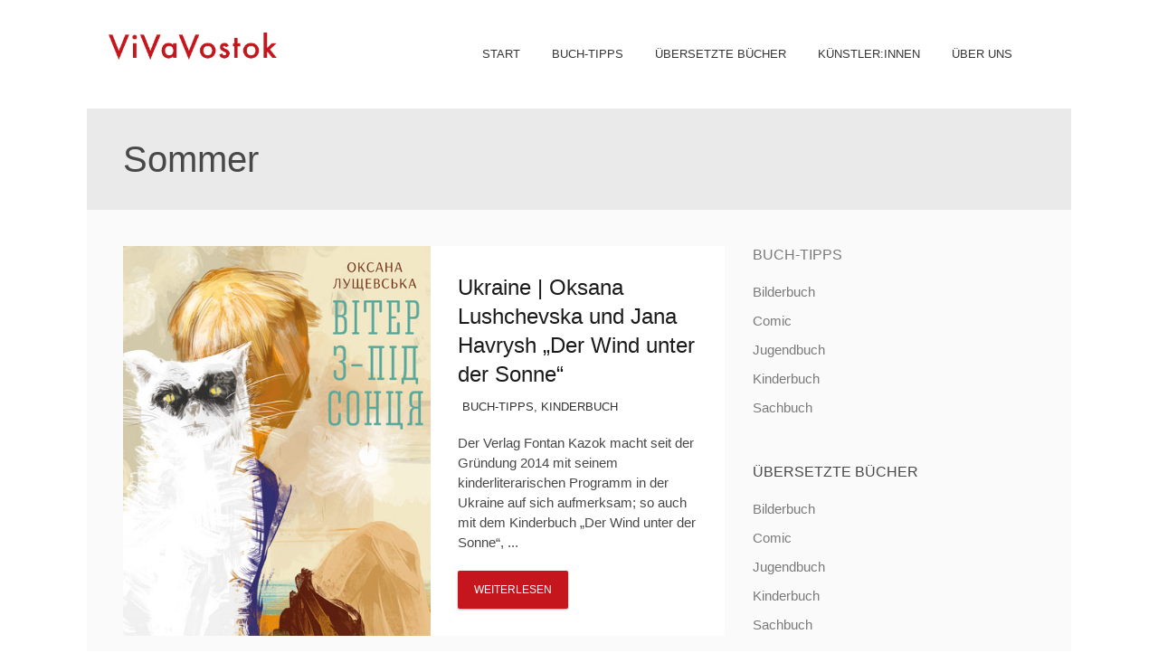

--- FILE ---
content_type: text/html; charset=UTF-8
request_url: https://www.vivavostok.de/tag/sommer/
body_size: 21419
content:
<!DOCTYPE html>
<html lang="de">
<head>
<meta charset="UTF-8">
<meta name="viewport" content="width=device-width, initial-scale=1">
<link rel="profile" href="http://gmpg.org/xfn/11">
<link rel="pingback" href="https://www.vivavostok.de/xmlrpc.php">




<title>Sommer &#8211; ViVaVostok</title>
<meta name='robots' content='max-image-preview:large' />
<link rel='dns-prefetch' href='//maxcdn.bootstrapcdn.com' />
<link rel="alternate" type="application/rss+xml" title="ViVaVostok &raquo; Feed" href="https://www.vivavostok.de/feed/" />
<link rel="alternate" type="application/rss+xml" title="ViVaVostok &raquo; Kommentar-Feed" href="https://www.vivavostok.de/comments/feed/" />
<link rel="alternate" type="application/rss+xml" title="ViVaVostok &raquo; Sommer Schlagwort-Feed" href="https://www.vivavostok.de/tag/sommer/feed/" />
<script type="text/javascript">
/* <![CDATA[ */
window._wpemojiSettings = {"baseUrl":"https:\/\/s.w.org\/images\/core\/emoji\/15.0.3\/72x72\/","ext":".png","svgUrl":"https:\/\/s.w.org\/images\/core\/emoji\/15.0.3\/svg\/","svgExt":".svg","source":{"wpemoji":"https:\/\/www.vivavostok.de\/wp-includes\/js\/wp-emoji.js?ver=6.6.4","twemoji":"https:\/\/www.vivavostok.de\/wp-includes\/js\/twemoji.js?ver=6.6.4"}};
/**
 * @output wp-includes/js/wp-emoji-loader.js
 */

/**
 * Emoji Settings as exported in PHP via _print_emoji_detection_script().
 * @typedef WPEmojiSettings
 * @type {object}
 * @property {?object} source
 * @property {?string} source.concatemoji
 * @property {?string} source.twemoji
 * @property {?string} source.wpemoji
 * @property {?boolean} DOMReady
 * @property {?Function} readyCallback
 */

/**
 * Support tests.
 * @typedef SupportTests
 * @type {object}
 * @property {?boolean} flag
 * @property {?boolean} emoji
 */

/**
 * IIFE to detect emoji support and load Twemoji if needed.
 *
 * @param {Window} window
 * @param {Document} document
 * @param {WPEmojiSettings} settings
 */
( function wpEmojiLoader( window, document, settings ) {
	if ( typeof Promise === 'undefined' ) {
		return;
	}

	var sessionStorageKey = 'wpEmojiSettingsSupports';
	var tests = [ 'flag', 'emoji' ];

	/**
	 * Checks whether the browser supports offloading to a Worker.
	 *
	 * @since 6.3.0
	 *
	 * @private
	 *
	 * @returns {boolean}
	 */
	function supportsWorkerOffloading() {
		return (
			typeof Worker !== 'undefined' &&
			typeof OffscreenCanvas !== 'undefined' &&
			typeof URL !== 'undefined' &&
			URL.createObjectURL &&
			typeof Blob !== 'undefined'
		);
	}

	/**
	 * @typedef SessionSupportTests
	 * @type {object}
	 * @property {number} timestamp
	 * @property {SupportTests} supportTests
	 */

	/**
	 * Get support tests from session.
	 *
	 * @since 6.3.0
	 *
	 * @private
	 *
	 * @returns {?SupportTests} Support tests, or null if not set or older than 1 week.
	 */
	function getSessionSupportTests() {
		try {
			/** @type {SessionSupportTests} */
			var item = JSON.parse(
				sessionStorage.getItem( sessionStorageKey )
			);
			if (
				typeof item === 'object' &&
				typeof item.timestamp === 'number' &&
				new Date().valueOf() < item.timestamp + 604800 && // Note: Number is a week in seconds.
				typeof item.supportTests === 'object'
			) {
				return item.supportTests;
			}
		} catch ( e ) {}
		return null;
	}

	/**
	 * Persist the supports in session storage.
	 *
	 * @since 6.3.0
	 *
	 * @private
	 *
	 * @param {SupportTests} supportTests Support tests.
	 */
	function setSessionSupportTests( supportTests ) {
		try {
			/** @type {SessionSupportTests} */
			var item = {
				supportTests: supportTests,
				timestamp: new Date().valueOf()
			};

			sessionStorage.setItem(
				sessionStorageKey,
				JSON.stringify( item )
			);
		} catch ( e ) {}
	}

	/**
	 * Checks if two sets of Emoji characters render the same visually.
	 *
	 * This function may be serialized to run in a Worker. Therefore, it cannot refer to variables from the containing
	 * scope. Everything must be passed by parameters.
	 *
	 * @since 4.9.0
	 *
	 * @private
	 *
	 * @param {CanvasRenderingContext2D} context 2D Context.
	 * @param {string} set1 Set of Emoji to test.
	 * @param {string} set2 Set of Emoji to test.
	 *
	 * @return {boolean} True if the two sets render the same.
	 */
	function emojiSetsRenderIdentically( context, set1, set2 ) {
		// Cleanup from previous test.
		context.clearRect( 0, 0, context.canvas.width, context.canvas.height );
		context.fillText( set1, 0, 0 );
		var rendered1 = new Uint32Array(
			context.getImageData(
				0,
				0,
				context.canvas.width,
				context.canvas.height
			).data
		);

		// Cleanup from previous test.
		context.clearRect( 0, 0, context.canvas.width, context.canvas.height );
		context.fillText( set2, 0, 0 );
		var rendered2 = new Uint32Array(
			context.getImageData(
				0,
				0,
				context.canvas.width,
				context.canvas.height
			).data
		);

		return rendered1.every( function ( rendered2Data, index ) {
			return rendered2Data === rendered2[ index ];
		} );
	}

	/**
	 * Determines if the browser properly renders Emoji that Twemoji can supplement.
	 *
	 * This function may be serialized to run in a Worker. Therefore, it cannot refer to variables from the containing
	 * scope. Everything must be passed by parameters.
	 *
	 * @since 4.2.0
	 *
	 * @private
	 *
	 * @param {CanvasRenderingContext2D} context 2D Context.
	 * @param {string} type Whether to test for support of "flag" or "emoji".
	 * @param {Function} emojiSetsRenderIdentically Reference to emojiSetsRenderIdentically function, needed due to minification.
	 *
	 * @return {boolean} True if the browser can render emoji, false if it cannot.
	 */
	function browserSupportsEmoji( context, type, emojiSetsRenderIdentically ) {
		var isIdentical;

		switch ( type ) {
			case 'flag':
				/*
				 * Test for Transgender flag compatibility. Added in Unicode 13.
				 *
				 * To test for support, we try to render it, and compare the rendering to how it would look if
				 * the browser doesn't render it correctly (white flag emoji + transgender symbol).
				 */
				isIdentical = emojiSetsRenderIdentically(
					context,
					'\uD83C\uDFF3\uFE0F\u200D\u26A7\uFE0F', // as a zero-width joiner sequence
					'\uD83C\uDFF3\uFE0F\u200B\u26A7\uFE0F' // separated by a zero-width space
				);

				if ( isIdentical ) {
					return false;
				}

				/*
				 * Test for UN flag compatibility. This is the least supported of the letter locale flags,
				 * so gives us an easy test for full support.
				 *
				 * To test for support, we try to render it, and compare the rendering to how it would look if
				 * the browser doesn't render it correctly ([U] + [N]).
				 */
				isIdentical = emojiSetsRenderIdentically(
					context,
					'\uD83C\uDDFA\uD83C\uDDF3', // as the sequence of two code points
					'\uD83C\uDDFA\u200B\uD83C\uDDF3' // as the two code points separated by a zero-width space
				);

				if ( isIdentical ) {
					return false;
				}

				/*
				 * Test for English flag compatibility. England is a country in the United Kingdom, it
				 * does not have a two letter locale code but rather a five letter sub-division code.
				 *
				 * To test for support, we try to render it, and compare the rendering to how it would look if
				 * the browser doesn't render it correctly (black flag emoji + [G] + [B] + [E] + [N] + [G]).
				 */
				isIdentical = emojiSetsRenderIdentically(
					context,
					// as the flag sequence
					'\uD83C\uDFF4\uDB40\uDC67\uDB40\uDC62\uDB40\uDC65\uDB40\uDC6E\uDB40\uDC67\uDB40\uDC7F',
					// with each code point separated by a zero-width space
					'\uD83C\uDFF4\u200B\uDB40\uDC67\u200B\uDB40\uDC62\u200B\uDB40\uDC65\u200B\uDB40\uDC6E\u200B\uDB40\uDC67\u200B\uDB40\uDC7F'
				);

				return ! isIdentical;
			case 'emoji':
				/*
				 * Four and twenty blackbirds baked in a pie.
				 *
				 * To test for Emoji 15.0 support, try to render a new emoji: Blackbird.
				 *
				 * The Blackbird is a ZWJ sequence combining 🐦 Bird and ⬛ large black square.,
				 *
				 * 0x1F426 (\uD83D\uDC26) == Bird
				 * 0x200D == Zero-Width Joiner (ZWJ) that links the code points for the new emoji or
				 * 0x200B == Zero-Width Space (ZWS) that is rendered for clients not supporting the new emoji.
				 * 0x2B1B == Large Black Square
				 *
				 * When updating this test for future Emoji releases, ensure that individual emoji that make up the
				 * sequence come from older emoji standards.
				 */
				isIdentical = emojiSetsRenderIdentically(
					context,
					'\uD83D\uDC26\u200D\u2B1B', // as the zero-width joiner sequence
					'\uD83D\uDC26\u200B\u2B1B' // separated by a zero-width space
				);

				return ! isIdentical;
		}

		return false;
	}

	/**
	 * Checks emoji support tests.
	 *
	 * This function may be serialized to run in a Worker. Therefore, it cannot refer to variables from the containing
	 * scope. Everything must be passed by parameters.
	 *
	 * @since 6.3.0
	 *
	 * @private
	 *
	 * @param {string[]} tests Tests.
	 * @param {Function} browserSupportsEmoji Reference to browserSupportsEmoji function, needed due to minification.
	 * @param {Function} emojiSetsRenderIdentically Reference to emojiSetsRenderIdentically function, needed due to minification.
	 *
	 * @return {SupportTests} Support tests.
	 */
	function testEmojiSupports( tests, browserSupportsEmoji, emojiSetsRenderIdentically ) {
		var canvas;
		if (
			typeof WorkerGlobalScope !== 'undefined' &&
			self instanceof WorkerGlobalScope
		) {
			canvas = new OffscreenCanvas( 300, 150 ); // Dimensions are default for HTMLCanvasElement.
		} else {
			canvas = document.createElement( 'canvas' );
		}

		var context = canvas.getContext( '2d', { willReadFrequently: true } );

		/*
		 * Chrome on OS X added native emoji rendering in M41. Unfortunately,
		 * it doesn't work when the font is bolder than 500 weight. So, we
		 * check for bold rendering support to avoid invisible emoji in Chrome.
		 */
		context.textBaseline = 'top';
		context.font = '600 32px Arial';

		var supports = {};
		tests.forEach( function ( test ) {
			supports[ test ] = browserSupportsEmoji( context, test, emojiSetsRenderIdentically );
		} );
		return supports;
	}

	/**
	 * Adds a script to the head of the document.
	 *
	 * @ignore
	 *
	 * @since 4.2.0
	 *
	 * @param {string} src The url where the script is located.
	 *
	 * @return {void}
	 */
	function addScript( src ) {
		var script = document.createElement( 'script' );
		script.src = src;
		script.defer = true;
		document.head.appendChild( script );
	}

	settings.supports = {
		everything: true,
		everythingExceptFlag: true
	};

	// Create a promise for DOMContentLoaded since the worker logic may finish after the event has fired.
	var domReadyPromise = new Promise( function ( resolve ) {
		document.addEventListener( 'DOMContentLoaded', resolve, {
			once: true
		} );
	} );

	// Obtain the emoji support from the browser, asynchronously when possible.
	new Promise( function ( resolve ) {
		var supportTests = getSessionSupportTests();
		if ( supportTests ) {
			resolve( supportTests );
			return;
		}

		if ( supportsWorkerOffloading() ) {
			try {
				// Note that the functions are being passed as arguments due to minification.
				var workerScript =
					'postMessage(' +
					testEmojiSupports.toString() +
					'(' +
					[
						JSON.stringify( tests ),
						browserSupportsEmoji.toString(),
						emojiSetsRenderIdentically.toString()
					].join( ',' ) +
					'));';
				var blob = new Blob( [ workerScript ], {
					type: 'text/javascript'
				} );
				var worker = new Worker( URL.createObjectURL( blob ), { name: 'wpTestEmojiSupports' } );
				worker.onmessage = function ( event ) {
					supportTests = event.data;
					setSessionSupportTests( supportTests );
					worker.terminate();
					resolve( supportTests );
				};
				return;
			} catch ( e ) {}
		}

		supportTests = testEmojiSupports( tests, browserSupportsEmoji, emojiSetsRenderIdentically );
		setSessionSupportTests( supportTests );
		resolve( supportTests );
	} )
		// Once the browser emoji support has been obtained from the session, finalize the settings.
		.then( function ( supportTests ) {
			/*
			 * Tests the browser support for flag emojis and other emojis, and adjusts the
			 * support settings accordingly.
			 */
			for ( var test in supportTests ) {
				settings.supports[ test ] = supportTests[ test ];

				settings.supports.everything =
					settings.supports.everything && settings.supports[ test ];

				if ( 'flag' !== test ) {
					settings.supports.everythingExceptFlag =
						settings.supports.everythingExceptFlag &&
						settings.supports[ test ];
				}
			}

			settings.supports.everythingExceptFlag =
				settings.supports.everythingExceptFlag &&
				! settings.supports.flag;

			// Sets DOMReady to false and assigns a ready function to settings.
			settings.DOMReady = false;
			settings.readyCallback = function () {
				settings.DOMReady = true;
			};
		} )
		.then( function () {
			return domReadyPromise;
		} )
		.then( function () {
			// When the browser can not render everything we need to load a polyfill.
			if ( ! settings.supports.everything ) {
				settings.readyCallback();

				var src = settings.source || {};

				if ( src.concatemoji ) {
					addScript( src.concatemoji );
				} else if ( src.wpemoji && src.twemoji ) {
					addScript( src.twemoji );
					addScript( src.wpemoji );
				}
			}
		} );
} )( window, document, window._wpemojiSettings );

/* ]]> */
</script>
<link rel='stylesheet' id='bootstrap-css' href='https://www.vivavostok.de/wp-content/plugins/easy-bootstrap-shortcodes/styles/bootstrap.min.css?ver=6.6.4' type='text/css' media='all' />
<style id='wp-emoji-styles-inline-css' type='text/css'>

	img.wp-smiley, img.emoji {
		display: inline !important;
		border: none !important;
		box-shadow: none !important;
		height: 1em !important;
		width: 1em !important;
		margin: 0 0.07em !important;
		vertical-align: -0.1em !important;
		background: none !important;
		padding: 0 !important;
	}
</style>
<link rel='stylesheet' id='wp-block-library-css' href='https://www.vivavostok.de/wp-includes/css/dist/block-library/style.css?ver=6.6.4' type='text/css' media='all' />
<link rel='stylesheet' id='swiper-css-css' href='https://www.vivavostok.de/wp-content/plugins/instagram-widget-by-wpzoom/dist/styles/library/swiper.css?ver=7.4.1' type='text/css' media='all' />
<link rel='stylesheet' id='dashicons-css' href='https://www.vivavostok.de/wp-includes/css/dashicons.css?ver=6.6.4' type='text/css' media='all' />
<link rel='stylesheet' id='magnific-popup-css' href='https://www.vivavostok.de/wp-content/plugins/instagram-widget-by-wpzoom/dist/styles/library/magnific-popup.css?ver=2.2.4' type='text/css' media='all' />
<link rel='stylesheet' id='wpz-insta_block-frontend-style-css' href='https://www.vivavostok.de/wp-content/plugins/instagram-widget-by-wpzoom/dist/styles/frontend/index.css?ver=a4e21646521a58bf18c9781ae1cc430e' type='text/css' media='all' />
<style id='classic-theme-styles-inline-css' type='text/css'>
/**
 * These rules are needed for backwards compatibility.
 * They should match the button element rules in the base theme.json file.
 */
.wp-block-button__link {
	color: #ffffff;
	background-color: #32373c;
	border-radius: 9999px; /* 100% causes an oval, but any explicit but really high value retains the pill shape. */

	/* This needs a low specificity so it won't override the rules from the button element if defined in theme.json. */
	box-shadow: none;
	text-decoration: none;

	/* The extra 2px are added to size solids the same as the outline versions.*/
	padding: calc(0.667em + 2px) calc(1.333em + 2px);

	font-size: 1.125em;
}

.wp-block-file__button {
	background: #32373c;
	color: #ffffff;
	text-decoration: none;
}

</style>
<style id='global-styles-inline-css' type='text/css'>
:root{--wp--preset--aspect-ratio--square: 1;--wp--preset--aspect-ratio--4-3: 4/3;--wp--preset--aspect-ratio--3-4: 3/4;--wp--preset--aspect-ratio--3-2: 3/2;--wp--preset--aspect-ratio--2-3: 2/3;--wp--preset--aspect-ratio--16-9: 16/9;--wp--preset--aspect-ratio--9-16: 9/16;--wp--preset--color--black: #000000;--wp--preset--color--cyan-bluish-gray: #abb8c3;--wp--preset--color--white: #ffffff;--wp--preset--color--pale-pink: #f78da7;--wp--preset--color--vivid-red: #cf2e2e;--wp--preset--color--luminous-vivid-orange: #ff6900;--wp--preset--color--luminous-vivid-amber: #fcb900;--wp--preset--color--light-green-cyan: #7bdcb5;--wp--preset--color--vivid-green-cyan: #00d084;--wp--preset--color--pale-cyan-blue: #8ed1fc;--wp--preset--color--vivid-cyan-blue: #0693e3;--wp--preset--color--vivid-purple: #9b51e0;--wp--preset--gradient--vivid-cyan-blue-to-vivid-purple: linear-gradient(135deg,rgba(6,147,227,1) 0%,rgb(155,81,224) 100%);--wp--preset--gradient--light-green-cyan-to-vivid-green-cyan: linear-gradient(135deg,rgb(122,220,180) 0%,rgb(0,208,130) 100%);--wp--preset--gradient--luminous-vivid-amber-to-luminous-vivid-orange: linear-gradient(135deg,rgba(252,185,0,1) 0%,rgba(255,105,0,1) 100%);--wp--preset--gradient--luminous-vivid-orange-to-vivid-red: linear-gradient(135deg,rgba(255,105,0,1) 0%,rgb(207,46,46) 100%);--wp--preset--gradient--very-light-gray-to-cyan-bluish-gray: linear-gradient(135deg,rgb(238,238,238) 0%,rgb(169,184,195) 100%);--wp--preset--gradient--cool-to-warm-spectrum: linear-gradient(135deg,rgb(74,234,220) 0%,rgb(151,120,209) 20%,rgb(207,42,186) 40%,rgb(238,44,130) 60%,rgb(251,105,98) 80%,rgb(254,248,76) 100%);--wp--preset--gradient--blush-light-purple: linear-gradient(135deg,rgb(255,206,236) 0%,rgb(152,150,240) 100%);--wp--preset--gradient--blush-bordeaux: linear-gradient(135deg,rgb(254,205,165) 0%,rgb(254,45,45) 50%,rgb(107,0,62) 100%);--wp--preset--gradient--luminous-dusk: linear-gradient(135deg,rgb(255,203,112) 0%,rgb(199,81,192) 50%,rgb(65,88,208) 100%);--wp--preset--gradient--pale-ocean: linear-gradient(135deg,rgb(255,245,203) 0%,rgb(182,227,212) 50%,rgb(51,167,181) 100%);--wp--preset--gradient--electric-grass: linear-gradient(135deg,rgb(202,248,128) 0%,rgb(113,206,126) 100%);--wp--preset--gradient--midnight: linear-gradient(135deg,rgb(2,3,129) 0%,rgb(40,116,252) 100%);--wp--preset--font-size--small: 13px;--wp--preset--font-size--medium: 20px;--wp--preset--font-size--large: 36px;--wp--preset--font-size--x-large: 42px;--wp--preset--spacing--20: 0.44rem;--wp--preset--spacing--30: 0.67rem;--wp--preset--spacing--40: 1rem;--wp--preset--spacing--50: 1.5rem;--wp--preset--spacing--60: 2.25rem;--wp--preset--spacing--70: 3.38rem;--wp--preset--spacing--80: 5.06rem;--wp--preset--shadow--natural: 6px 6px 9px rgba(0, 0, 0, 0.2);--wp--preset--shadow--deep: 12px 12px 50px rgba(0, 0, 0, 0.4);--wp--preset--shadow--sharp: 6px 6px 0px rgba(0, 0, 0, 0.2);--wp--preset--shadow--outlined: 6px 6px 0px -3px rgba(255, 255, 255, 1), 6px 6px rgba(0, 0, 0, 1);--wp--preset--shadow--crisp: 6px 6px 0px rgba(0, 0, 0, 1);}:where(.is-layout-flex){gap: 0.5em;}:where(.is-layout-grid){gap: 0.5em;}body .is-layout-flex{display: flex;}.is-layout-flex{flex-wrap: wrap;align-items: center;}.is-layout-flex > :is(*, div){margin: 0;}body .is-layout-grid{display: grid;}.is-layout-grid > :is(*, div){margin: 0;}:where(.wp-block-columns.is-layout-flex){gap: 2em;}:where(.wp-block-columns.is-layout-grid){gap: 2em;}:where(.wp-block-post-template.is-layout-flex){gap: 1.25em;}:where(.wp-block-post-template.is-layout-grid){gap: 1.25em;}.has-black-color{color: var(--wp--preset--color--black) !important;}.has-cyan-bluish-gray-color{color: var(--wp--preset--color--cyan-bluish-gray) !important;}.has-white-color{color: var(--wp--preset--color--white) !important;}.has-pale-pink-color{color: var(--wp--preset--color--pale-pink) !important;}.has-vivid-red-color{color: var(--wp--preset--color--vivid-red) !important;}.has-luminous-vivid-orange-color{color: var(--wp--preset--color--luminous-vivid-orange) !important;}.has-luminous-vivid-amber-color{color: var(--wp--preset--color--luminous-vivid-amber) !important;}.has-light-green-cyan-color{color: var(--wp--preset--color--light-green-cyan) !important;}.has-vivid-green-cyan-color{color: var(--wp--preset--color--vivid-green-cyan) !important;}.has-pale-cyan-blue-color{color: var(--wp--preset--color--pale-cyan-blue) !important;}.has-vivid-cyan-blue-color{color: var(--wp--preset--color--vivid-cyan-blue) !important;}.has-vivid-purple-color{color: var(--wp--preset--color--vivid-purple) !important;}.has-black-background-color{background-color: var(--wp--preset--color--black) !important;}.has-cyan-bluish-gray-background-color{background-color: var(--wp--preset--color--cyan-bluish-gray) !important;}.has-white-background-color{background-color: var(--wp--preset--color--white) !important;}.has-pale-pink-background-color{background-color: var(--wp--preset--color--pale-pink) !important;}.has-vivid-red-background-color{background-color: var(--wp--preset--color--vivid-red) !important;}.has-luminous-vivid-orange-background-color{background-color: var(--wp--preset--color--luminous-vivid-orange) !important;}.has-luminous-vivid-amber-background-color{background-color: var(--wp--preset--color--luminous-vivid-amber) !important;}.has-light-green-cyan-background-color{background-color: var(--wp--preset--color--light-green-cyan) !important;}.has-vivid-green-cyan-background-color{background-color: var(--wp--preset--color--vivid-green-cyan) !important;}.has-pale-cyan-blue-background-color{background-color: var(--wp--preset--color--pale-cyan-blue) !important;}.has-vivid-cyan-blue-background-color{background-color: var(--wp--preset--color--vivid-cyan-blue) !important;}.has-vivid-purple-background-color{background-color: var(--wp--preset--color--vivid-purple) !important;}.has-black-border-color{border-color: var(--wp--preset--color--black) !important;}.has-cyan-bluish-gray-border-color{border-color: var(--wp--preset--color--cyan-bluish-gray) !important;}.has-white-border-color{border-color: var(--wp--preset--color--white) !important;}.has-pale-pink-border-color{border-color: var(--wp--preset--color--pale-pink) !important;}.has-vivid-red-border-color{border-color: var(--wp--preset--color--vivid-red) !important;}.has-luminous-vivid-orange-border-color{border-color: var(--wp--preset--color--luminous-vivid-orange) !important;}.has-luminous-vivid-amber-border-color{border-color: var(--wp--preset--color--luminous-vivid-amber) !important;}.has-light-green-cyan-border-color{border-color: var(--wp--preset--color--light-green-cyan) !important;}.has-vivid-green-cyan-border-color{border-color: var(--wp--preset--color--vivid-green-cyan) !important;}.has-pale-cyan-blue-border-color{border-color: var(--wp--preset--color--pale-cyan-blue) !important;}.has-vivid-cyan-blue-border-color{border-color: var(--wp--preset--color--vivid-cyan-blue) !important;}.has-vivid-purple-border-color{border-color: var(--wp--preset--color--vivid-purple) !important;}.has-vivid-cyan-blue-to-vivid-purple-gradient-background{background: var(--wp--preset--gradient--vivid-cyan-blue-to-vivid-purple) !important;}.has-light-green-cyan-to-vivid-green-cyan-gradient-background{background: var(--wp--preset--gradient--light-green-cyan-to-vivid-green-cyan) !important;}.has-luminous-vivid-amber-to-luminous-vivid-orange-gradient-background{background: var(--wp--preset--gradient--luminous-vivid-amber-to-luminous-vivid-orange) !important;}.has-luminous-vivid-orange-to-vivid-red-gradient-background{background: var(--wp--preset--gradient--luminous-vivid-orange-to-vivid-red) !important;}.has-very-light-gray-to-cyan-bluish-gray-gradient-background{background: var(--wp--preset--gradient--very-light-gray-to-cyan-bluish-gray) !important;}.has-cool-to-warm-spectrum-gradient-background{background: var(--wp--preset--gradient--cool-to-warm-spectrum) !important;}.has-blush-light-purple-gradient-background{background: var(--wp--preset--gradient--blush-light-purple) !important;}.has-blush-bordeaux-gradient-background{background: var(--wp--preset--gradient--blush-bordeaux) !important;}.has-luminous-dusk-gradient-background{background: var(--wp--preset--gradient--luminous-dusk) !important;}.has-pale-ocean-gradient-background{background: var(--wp--preset--gradient--pale-ocean) !important;}.has-electric-grass-gradient-background{background: var(--wp--preset--gradient--electric-grass) !important;}.has-midnight-gradient-background{background: var(--wp--preset--gradient--midnight) !important;}.has-small-font-size{font-size: var(--wp--preset--font-size--small) !important;}.has-medium-font-size{font-size: var(--wp--preset--font-size--medium) !important;}.has-large-font-size{font-size: var(--wp--preset--font-size--large) !important;}.has-x-large-font-size{font-size: var(--wp--preset--font-size--x-large) !important;}
:where(.wp-block-post-template.is-layout-flex){gap: 1.25em;}:where(.wp-block-post-template.is-layout-grid){gap: 1.25em;}
:where(.wp-block-columns.is-layout-flex){gap: 2em;}:where(.wp-block-columns.is-layout-grid){gap: 2em;}
:root :where(.wp-block-pullquote){font-size: 1.5em;line-height: 1.6;}
</style>
<link rel='stylesheet' id='book-review-css' href='https://www.vivavostok.de/wp-content/plugins/book-review/public/css/book-review-public.min.css?ver=2.3.9' type='text/css' media='all' />
<link rel='stylesheet' id='crellyslider.min-css' href='https://www.vivavostok.de/wp-content/plugins/crelly-slider/css/crellyslider.min.css?ver=1.4.7' type='text/css' media='all' />
<link rel='stylesheet' id='responsive-lightbox-swipebox-css' href='https://www.vivavostok.de/wp-content/plugins/responsive-lightbox/assets/swipebox/swipebox.css?ver=1.5.2' type='text/css' media='all' />
<link rel='stylesheet' id='sow-social-media-buttons-atom-e59e4c997ec5-css' href='https://www.vivavostok.de/wp-content/uploads/siteorigin-widgets/sow-social-media-buttons-atom-e59e4c997ec5.css?ver=6.6.4' type='text/css' media='all' />
<link rel='stylesheet' id='video-embed-privacy-css' href='https://www.vivavostok.de/wp-content/plugins/video-embed-privacy/video-embed-privacy.css?ver=6.6.4' type='text/css' media='all' />
<link rel='stylesheet' id='widgetopts-styles-css' href='https://www.vivavostok.de/wp-content/plugins/widget-options/assets/css/widget-options.css?ver=4.0.6.1' type='text/css' media='all' />
<link rel='stylesheet' id='quadro-page-builder-css' href='https://www.vivavostok.de/wp-content/themes/modules/inc/qi-framework/plugins/page-builder-styles.css?ver=6.6.4' type='text/css' media='all' />
<link rel='stylesheet' id='quadro-crelly-slider-css' href='https://www.vivavostok.de/wp-content/themes/modules/inc/qi-framework/plugins/crelly-slider-styles.css?ver=6.6.4' type='text/css' media='all' />
<link rel='stylesheet' id='quadro-style-css' href='https://www.vivavostok.de/wp-content/themes/modules-child/style.css?ver=6.6.4' type='text/css' media='all' />
<link rel='stylesheet' id='quadro-page-builder-specific-css' href='https://www.vivavostok.de/wp-content/themes/modules/inc/page-builder-specific-styles.css?ver=6.6.4' type='text/css' media='all' />
<link rel='stylesheet' id='animate-styles-css' href='https://www.vivavostok.de/wp-content/themes/modules/inc/animate.min.css?ver=6.6.4' type='text/css' media='all' />
<link rel='stylesheet' id='plugin-styles-css' href='https://www.vivavostok.de/wp-content/themes/modules/inc/jquery.mmenu.css?ver=6.6.4' type='text/css' media='all' />
<link rel='stylesheet' id='ebs_dynamic_css-css' href='https://www.vivavostok.de/wp-content/plugins/easy-bootstrap-shortcodes/styles/ebs_dynamic_css.php?ver=6.6.4' type='text/css' media='all' />
<script type="text/javascript" src="https://www.vivavostok.de/wp-includes/js/jquery/jquery.js?ver=3.7.1" id="jquery-core-js"></script>
<script type="text/javascript" defer src="https://www.vivavostok.de/wp-includes/js/jquery/jquery-migrate.js?ver=3.4.1" id="jquery-migrate-js"></script>
<script type="text/javascript" defer src="https://www.vivavostok.de/wp-content/plugins/easy-bootstrap-shortcodes/js/bootstrap.min.js?ver=6.6.4" id="bootstrap-js"></script>
<script type="text/javascript" defer src="https://www.vivavostok.de/wp-includes/js/underscore.min.js?ver=1.13.4" id="underscore-js"></script>
<script type="text/javascript" id="wp-util-js-extra">
/* <![CDATA[ */
var _wpUtilSettings = {"ajax":{"url":"\/wp-admin\/admin-ajax.php"}};
/* ]]> */
</script>
<script type="text/javascript" defer src="https://www.vivavostok.de/wp-includes/js/wp-util.js?ver=6.6.4" id="wp-util-js"></script>
<script type="text/javascript" defer src="https://www.vivavostok.de/wp-content/plugins/instagram-widget-by-wpzoom/dist/scripts/library/magnific-popup.js?ver=1742450253" id="magnific-popup-js"></script>
<script type="text/javascript" defer src="https://www.vivavostok.de/wp-content/plugins/instagram-widget-by-wpzoom/dist/scripts/library/swiper.js?ver=7.4.1" id="swiper-js-js"></script>
<script type="text/javascript" defer src="https://www.vivavostok.de/wp-content/plugins/instagram-widget-by-wpzoom/dist/scripts/frontend/block.js?ver=9a3affef738588dbf17ec0443c4b21e9" id="wpz-insta_block-frontend-script-js"></script>
<script type="text/javascript" defer src="https://www.vivavostok.de/wp-includes/js/jquery/ui/core.js?ver=1.13.3" id="jquery-ui-core-js"></script>
<script type="text/javascript" defer src="https://www.vivavostok.de/wp-content/plugins/crelly-slider/js/jquery.crellyslider.min.js?ver=1.4.7" id="jquery.crellyslider.min-js"></script>
<script type="text/javascript" defer src="https://www.vivavostok.de/wp-content/plugins/responsive-lightbox/assets/dompurify/purify.min.js?ver=3.3.1" id="dompurify-js"></script>
<script type="text/javascript" id="responsive-lightbox-sanitizer-js-before">
/* <![CDATA[ */
window.RLG = window.RLG || {}; window.RLG.sanitizeAllowedHosts = ["youtube.com","www.youtube.com","youtu.be","vimeo.com","player.vimeo.com"];
/* ]]> */
</script>
<script type="text/javascript" defer src="https://www.vivavostok.de/wp-content/plugins/responsive-lightbox/js/sanitizer.js?ver=2.6.1" id="responsive-lightbox-sanitizer-js"></script>
<script type="text/javascript" defer src="https://www.vivavostok.de/wp-content/plugins/responsive-lightbox/assets/swipebox/jquery.swipebox.js?ver=1.5.2" id="responsive-lightbox-swipebox-js"></script>
<script type="text/javascript" defer src="https://www.vivavostok.de/wp-content/plugins/responsive-lightbox/assets/infinitescroll/infinite-scroll.pkgd.js?ver=4.0.1" id="responsive-lightbox-infinite-scroll-js"></script>
<script type="text/javascript" id="responsive-lightbox-js-before">
/* <![CDATA[ */
var rlArgs = {"script":"swipebox","selector":"lightbox","customEvents":"","activeGalleries":true,"animation":true,"hideCloseButtonOnMobile":false,"removeBarsOnMobile":false,"hideBars":true,"hideBarsDelay":5000,"videoMaxWidth":1080,"useSVG":true,"loopAtEnd":false,"woocommerce_gallery":false,"ajaxurl":"https:\/\/www.vivavostok.de\/wp-admin\/admin-ajax.php","nonce":"bd73ba8fbb","preview":false,"postId":1608,"scriptExtension":false};
/* ]]> */
</script>
<script type="text/javascript" defer src="https://www.vivavostok.de/wp-content/plugins/responsive-lightbox/js/front.js?ver=2.6.1" id="responsive-lightbox-js"></script>
<script type="text/javascript" defer src="https://www.vivavostok.de/wp-content/themes/modules/js/html5shiv.js?ver=6.6.4" id="html5shiv-js"></script>
<script type="text/javascript" defer src="https://www.vivavostok.de/wp-content/themes/modules/js/selectivizr-min.js?ver=6.6.4" id="selectivizr-js"></script>
<link rel="https://api.w.org/" href="https://www.vivavostok.de/wp-json/" /><link rel="alternate" title="JSON" type="application/json" href="https://www.vivavostok.de/wp-json/wp/v2/tags/304" /><link rel="EditURI" type="application/rsd+xml" title="RSD" href="https://www.vivavostok.de/xmlrpc.php?rsd" />
<meta name="generator" content="WordPress 6.6.4" />
<script type="text/javascript">var ajaxurl = "https://www.vivavostok.de/wp-admin/admin-ajax.php"</script><style>
body {
	background-color: #f1f1f1;		font-size: 18px;
}

.insight-text,
.sl-insight-text {
	font-size: 18px;
}

	.headroom--not-top .header-1st-row,
			.background-header .header-1st-row {
				background-color: #ffffff;
			}	.headroom--not-top .header-1st-row,
			.background-header .header-1st-row,
			.headroom--not-top .header-1st-row .site-title a,
			.background-header .header-1st-row .site-title a,
			.headroom--not-top .header-1st-row .site-title a:visited,
			.background-header .header-1st-row .site-title a:visited,
			.headroom--not-top .header-1st-row .main-navigation .menu > ul > li > a,
			.background-header .header-1st-row .main-navigation .menu > ul > li > a,
			.headroom--not-top .header-1st-row .main-navigation .menu > li > a,
			.background-header .header-1st-row .main-navigation .menu > li > a,
			.headroom--not-top .header-1st-row .header-extras > ul > li,
			.background-header .header-1st-row .header-extras > ul > li,
			.headroom--not-top .header-1st-row .header-extras > ul > li a,
			.background-header .header-1st-row .header-extras > ul > li a,
			.headroom--not-top .header-1st-row .header-extras .search-handler,
			.background-header .header-1st-row .header-extras .search-handler,
			.headroom--not-top .header-1st-row .site-description,
			.background-header .header-1st-row .site-description {
				color: #353535;
			}
			.headroom--not-top .header-1st-row .menu-toggle-icon,
			.background-header .header-1st-row .menu-toggle-icon {
				background-color: #353535;
			}	.headroom--not-top .header-2nd-row,
			.background-header .header-2nd-row  {
				background-color: #353535;
			}	.headroom--not-top .header-2nd-row,
			.background-header .header-2nd-row,
			.headroom--not-top .header-2nd-row .site-title a,
			.background-header .header-2nd-row .site-title a,
			.headroom--not-top .header-2nd-row .site-title a:visited,
			.background-header .header-2nd-row .site-title a:visited,
			.headroom--not-top .header-2nd-row .main-navigation .menu > ul > li > a,
			.background-header .header-2nd-row .main-navigation .menu > ul > li > a,
			.headroom--not-top .header-2nd-row .main-navigation .menu > li > a,
			.background-header .header-2nd-row .main-navigation .menu > li > a,
			.headroom--not-top .header-2nd-row .header-extras > ul > li,
			.background-header .header-2nd-row .header-extras > ul > li,
			.headroom--not-top .header-2nd-row .header-extras > ul > li a,
			.background-header .header-2nd-row .header-extras > ul > li a,
			.headroom--not-top .header-2nd-row .header-extras .search-handler,
			.background-header .header-2nd-row .header-extras .search-handler,
			.headroom--not-top .header-2nd-row .site-description,
			.background-header .header-2nd-row .site-description  {
				color: #ffffff;
			}
			.headroom--not-top .header-2nd-row .menu-toggle-icon,
			.background-header .header-2nd-row .menu-toggle-icon {
				background-color: #ffffff;
			}
.header-layout13 .headroom--not-top .header-2nd-row .site-title a,
.header-layout13.background-header .header-2nd-row .site-title a,
.header-layout15 .headroom--not-top .header-2nd-row .site-title a,
.header-layout15.background-header .header-2nd-row .site-title a {
	color: #ffffff;
}

@media only screen and (max-width: 959px) {
	.background-header .site-header,
	.headroom--not-top.site-header {
		background-color: #ffffff;
	}

	.headroom--not-top .menu-toggle-icon,
	.background-header .menu-toggle-icon {
		background-color: #353535 !important;
	}

	.header-layout4 .headroom--not-top.site-header,
	.header-layout4.background-header .site-header,
	.header-layout13 .headroom--not-top.site-header,
	.header-layout13.background-header .site-header,
	.header-layout15 .headroom--not-top.site-header,
	.header-layout15.background-header .site-header {
		background-color: #353535;
	}

	.header-layout13 .headroom--not-top .header-2nd-row .site-title a,
	.header-layout13.background-header .header-2nd-row .site-title a,
	.header-layout13 .headroom--not-top .header-extras > ul > li,
	.header-layout13.background-header .header-extras > ul > li,
	.header-layout13 .headroom--not-top .header-extras > ul > li a,
	.header-layout13.background-header .header-extras > ul > li a,
	.header-layout13 .headroom--not-top .header-1st-row .site-description,
	.header-layout13.background-header .header-1st-row .site-description,
	.header-layout15 .headroom--not-top .header-2nd-row .site-title a,
	.header-layout15.background-header .header-2nd-row .site-title a,
	.header-layout15 .headroom--not-top .header-extras > ul > li,
	.header-layout15.background-header .header-extras > ul > li,
	.header-layout15 .headroom--not-top .header-extras > ul > li a,
	.header-layout15.background-header .header-extras > ul > li a {
		color: #ffffff;
	}

	.header-layout4 .headroom--not-top .menu-toggle-icon,
	.header-layout4.background-header .menu-toggle-icon,
	.header-layout13 .headroom--not-top .menu-toggle-icon,
	.header-layout13.background-header .menu-toggle-icon,
	.header-layout15 .headroom--not-top .menu-toggle-icon,
	.header-layout15.background-header .menu-toggle-icon {
		background-color: #ffffff !important;
	}

	.header-layout14 .headroom--not-top .header-extras > ul > li,
	.header-layout14.background-header .header-extras > ul > li,
	.header-layout14 .headroom--not-top .header-extras > ul > li a,
	.header-layout14.background-header .header-extras > ul > li a {
		color: #353535;
	}

	.header-layout7 .site-header {
		background-color: #fff;
	}

	.header-layout7 .menu-toggle-icon {
		background-color: #1b1b1b !important;
	}
}

.meta-nav strong {
	}

.archive:not(.post-type-archive-product) .site-main, .search-results .site-main, .blog .site-main {
	background: #fafafa;
}

button, .button, a.button, .qbtn, a.qbtn, html input[type="button"], input[type="reset"], input[type="submit"], .back-to-top,
.main-navigation ul ul li:hover > a, .main-navigation ul ul li.current_page_item > a, .main-navigation ul ul li.current-menu-item > a,
.header-extras > ul > li:hover, .transparent-header.light-header .headroom--not-top .header-extras > ul > li:hover, #widgt-header-handle.open-header,
.flashnews-content .cat-links, .magazine-item .cat-links, .crellyslider > .cs-controls > .cs-next, .crellyslider > .cs-controls > .cs-previous,
.paging-navigation a, .item-terms a, .comment-reply-link, .cancel-comment-reply-link, a.post-edit-link, a.insight-link,
.mods-tabs-list li a:hover, .mods-tabs-list li.current a, .read-more,
.widget_sow-features .sow-features-list .sow-features-feature p.sow-more-text a {
	background-color: #c4161c;
}

.mejs-controls .mejs-time-rail .mejs-time-current {
	background: #c4161c !important;
}

.entry-content h1, .entry-content h2, .entry-content h3, .header-extras > ul li .cart-link a.cart-link-a,
.header-extras .user-navigation ul.menu li a:hover, .site-content .widget_nav_menu .current-menu-item a {
	color: #c4161c !important;
}

.mods-tabs-list li a:after {
	border-top-color: #c4161c;
}

a, .single-post article a, .single-post article a:visited,
.page-content a, .page-content a:visited {
	color: #E10A14;
}

a:hover,
a:visited,
.single-post article a:hover,
.page-content a:hover {
	color: #80404f;
}

h1 a, h2 a, h3 a, h4 a, h5 a, h6 a, h1, h2, h3, h4, h5, h6,
.comment-author cite, .post-navigation .meta-nav, .main-navigation .menu > li > a, .mm-listview > li > a,
.paging-navigation .meta-nav, .comment-navigation a, blockquote, q,
.taxonomy-description p, .wpcf7 p, .read-author-link a, .flashnews-content .entry-title,
div#jp-relatedposts h3.jp-relatedposts-headline, .testimonial-author-name, .mods-tabs-list li,
.qbtn, .insight-link, .service-link, .modheader-btn, .slogan-call-to-action, .readmore-link, .read-more {
	}

.topper-header {
	background: #f1f1f1;
}

.topper-header, .topper-header .widget a {
	color: #1b1b1b;
}


/* Site Title */
.site-title {
		font-size: 22px;
}

.site-footer { background-color: #1f1f1f; }
.site-footer, .widget select, .widget input[type="submit"] { color: #ffffff }
.site-footer a { color: #e6e6e6 }

	.headroom--not-top .header-social-icons li a i,
				.background-header .header-social-icons li a i,
				.header-layout7 .header-social-icons li a i { color: #b4b4b4 !important; }.footer-social-icons li a i { color: #E10A14; }

.background-header .header-2nd-row {
   background-image: url("https://www.vivavostok.de/wp-content/uploads/2016/02/header680.jpg");
    background-repeat: no-repeat;
    background-size: cover;
}

.site-content {
    background: #ececec;
}


.byline {
display:none;
}

@media only screen and (min-width: 960px) {
.site-content {
    margin-top: 60px;
    width: 85%;
    margin: 0 auto;
}
}

@media only screen and (max-width: 959px) {
 .header-layout15.background-header .site-header {
background-image: url("wp-content/uploads/2016/02/header680.jpg");
background-repeat: no-repeat;
background-size: cover;
    background-color: #353535;
}
}

.posted-on {
    display: none;
}

.display-item article:after {
    background: -moz-linear-gradient(top, rgba(255,255,255,0) 0%, rgba(0,0,0,0.5) 100%);
    background: -webkit-gradient(linear, left top, left bottom, color-stop(0%,rgba(255,255,255,0)), color-stop(100%,rgba(0,0,0,0.5)));
    background: -webkit-linear-gradient(top, rgba(255,255,255,0) 0%,rgba(0,0,0,0.5) 100%);
    background: -o-linear-gradient(top, rgba(255,255,255,0) 0%,rgba(0,0,0,0.5) 100%);
    background: -ms-linear-gradient(top, rgba(255,255,255,0) 0%,rgba(0,0,0,0.5) 100%);
    background: linear-gradient(to bottom, rgba(255,255,255,0) 0%,rgba(0,0,0,0.5) 100%);
}

.entry-title {
    font-size: 30px;
 }

body {
font-family: Avenir, Helvetica, Arial, sans-serif;
}

div#jp-relatedposts div.jp-relatedposts-items .jp-relatedposts-post .jp-relatedposts-post-title a:hover {
    text-decoration: underline !important;
}

#jp-relatedposts .jp-relatedposts-items-visual .jp-relatedposts-post-nothumbs a.jp-relatedposts-post-aoverlay {
display: none;
}




.read-more:hover, input[type="submit"]:hover {
    text-decoration: underline;
}


insight-text, .sl-insight-text {
    font-size: 16px !important;
}
.insight-text {
    padding: 10px 20px;
}

.insight-text p {
    margin: 0 0;
    font-size: 85%;
}


.headroom--not-top.headroom--unpinned {
-moz-transform: none;
-webkit-transform: none;
-o-transform: none;
-ms-transform: none;
transform: none;
}

.mm-navbar-bottom-1 {
    bottom: 40% !important;
}

.mod-header {
    padding: 0 40px;
}

.modheader-integrated.quadro-mod {
    padding: 20px 40px 20px 40px;
}

.main-navigation ul ul li {
    background: rgba(72,72,72,1);
}

.page-breadcrumbs {
 display: none;
}

.center-header {
    text-align: left;
}

.page-title {
    font-size: 40px;
    line-height: 1.3;
}

.page-header {
    margin: 0;
}

body {
    background-color: #fff;
}

.inner-header {
    max-width: 1800px;
}

.header-left {
    left: 60px;
}

.quadro-mod {
padding: 40px;
}

.qbtn.insight-link {
position: relative;
bottom: 0px;
}

.tall-header .site-title img, .headroom--not-top .header-1st-row .site-title img {
max-height: 30px;
}

.page-header {
    padding-bottom: 0px;
}

.dark-overlay {
    filter: alpha(opacity=33);
    opacity: 0.3;
}

.entry-content {
    line-height: 1.5;
    font-weight: 100 !important;
}

.tall-header .site-title img, .headroom--not-top .header-1st-row .site-title img {
    padding: 0 20px;
}

.entry-header {
    text-align: left;
}


.btn-default {
    color: #fff !important;
    background-color: #c4161c;
}

.btn-default:hover, .btn-default:focus, .btn-default.focus, .btn-default:active, .btn-default.active, .open>.dropdown-toggle.btn-default {
    color: #c4161c !important;
    background-color: #fff;
}

.insight-text p {
    margin: 0 0;
    font-size: 95%;
}

.layout3-insight .insight-text, .layout4-insight .insight-text {
    max-width: 1400px;
}

.entry-inner {
    max-width: 1400px;
}

.meta-nav i {
display: none;
}

.archive-header {
position: relative;
    width: 100%;
    text-align: left;
    background-size: cover;
    background-repeat: no-repeat;
    background-position: top center;
    background-attachment: fixed;
padding: 0px;
}

.inner-archive  {
    max-width: 1400px;
    position: relative;
    padding: 30px 40px;
    margin: 0 auto;
}

#post-46 {
 padding: 80px 40px 20px 40px;
}

@media only screen and (max-width: 759px) {
.quadro-mod {
    padding: 0px;
}
.mod-content {
    padding: 40px 0 !important;
}
.insight-text p {
    margin: 20px 0 0;
}
.mod-title {
    font-size: 36px;
}
.canvas-content p {
padding: 10px;
}

.header-left {
    left: 0px;
}
.inner-archive {
padding: 20px;
}
.widg-layout2 {
width: 100% !important;
}
}

@media only screen and (max-width: 1024px) {
.header-left {
    left: 0px;
}
}


.widg-layout2 {
width: 47%;
}

a.ig-b-v-24 {
    border-color: #E10A14;
    color: #E10A14 !important;
}

a.ig-b-v-24:hover {
    background: #E10A14;
    border-color: #E10A14;
}
</style>
<!--[if lt IE 10]>
<style>
@media only screen and (min-width: 760px) {
	.caption-type1 .slide-caption,
	.caption-type1.caption-right .slide-caption,
	.caption-type1.caption-alternated .quadro-slides li:nth-of-type(even) .slide-caption {
		min-width: 500px; 
		padding: 60px;
	}
}
</style>
<![endif]-->

<!--[if lt IE 9]>
			<link rel="stylesheet" type="text/css" href="http://fonts.googleapis.com/css?family=">
<![endif]-->
 
		<style type="text/css" id="wp-custom-css">
			.relpost-thumb-wrapper {margin-top:50px;}		</style>
		</head>

<body class="archive tag tag-sommer tag-304 site-stretched background-header header-layout5 tall-header light-header sticky-header sidebar-right woo-sidebar-left woo-cols3 group-blog header-extras-on chrome">



<div id="page" class="hfeed site">

	<header id="masthead" class="site-header show-search" role="banner">

		<div class="header-1st-row">
			<div class="inner-header">
				<div class="header-left"><div class="site-branding">		<h1 class="site-title logo-title">
			<a href="https://www.vivavostok.de/" rel="home">
				<img src="https://www.vivavostok.de/wp-content/uploads/2016/09/vivavostok-logo-freigestellt.png" alt="ViVaVostok" title="ViVaVostok">
			</a>
		</h1>
	</div></div>				<div class="header-center"></div>				<div class="header-right">	<h1 class="menu-toggle">
		<a href="#msite-navigation">
			<span class="menu-toggle-icon menu-toggle-icon-1"></span>
			<span class="menu-toggle-icon menu-toggle-icon-2"></span>
			<span class="menu-toggle-icon menu-toggle-icon-3"></span>
		</a>
	</h1>
	<nav id="site-navigation" class="main-navigation" role="navigation">
		<div class="inner-nav">
			<a class="skip-link screen-reader-text" href="#content">Skip to content</a>
			<div class="menu-header-container"><ul id="menu-header" class="menu"><li id="menu-item-14" class="menu-item menu-item-type-post_type menu-item-object-page menu-item-home menu-item-14"><a href="https://www.vivavostok.de/">Start</a></li>
<li id="menu-item-99" class="menu-item menu-item-type-taxonomy menu-item-object-category menu-item-99"><a href="https://www.vivavostok.de/category/buch-tipps/">Buch-Tipps</a></li>
<li id="menu-item-2891" class="menu-item menu-item-type-taxonomy menu-item-object-category menu-item-2891"><a href="https://www.vivavostok.de/category/uebersetzte-buecher/">Übersetzte Bücher</a></li>
<li id="menu-item-297" class="menu-item menu-item-type-taxonomy menu-item-object-category menu-item-297"><a href="https://www.vivavostok.de/category/kuenstler/">Künstler:innen</a></li>
<li id="menu-item-1875" class="menu-item menu-item-type-post_type menu-item-object-page menu-item-has-children menu-item-1875"><a href="https://www.vivavostok.de/ueber-uns/">Über uns</a>
<ul class="sub-menu">
	<li id="menu-item-509" class="menu-item menu-item-type-post_type menu-item-object-page menu-item-509"><a href="https://www.vivavostok.de/ueber-uns/info-kontakt/">Kontakt</a></li>
	<li id="menu-item-596" class="menu-item menu-item-type-taxonomy menu-item-object-category menu-item-596"><a href="https://www.vivavostok.de/category/veranstaltungen/">Rückblick</a></li>
</ul>
</li>
</ul></div>		</div>
	</nav><!-- #site-navigation -->
	<ul class="social-area  custom-color header-social-icons"><li><a href="https://www.facebook.com/vivavostok/" target="_blank" title="Facebook"><i class="fa fa-facebook"></i></a></li><li><a href="https://www.instagram.com/vivavostok/" target="_blank" title="Instagram"><i class="fa fa-instagram"></i></a></li></ul><div class="header-extras"><ul><li class="search-handler"><i class="fa fa-search"></i><div class="header-search"><form role="search" method="get" class="search-form" action="https://www.vivavostok.de/">
	<label>
		<span class="screen-reader-text">Suchen nach:</span>
		<input type="search" class="search-field" placeholder="" value="" name="s" title="Suchen nach:" />
	</label>
	<input type="submit" class="search-submit" value="Suchen" />
</form></div></li></ul></div></div>			</div>
		</div>

		<div class="header-2nd-row">
			<div class="inner-header">
				<div class="header-left"></div>				<div class="header-center"></div>				<div class="header-right"></div>			</div>
		</div>

			
	</header><!-- #masthead -->

	<div id="content" class="site-content ">




	
	<main id="main" class="site-main blog-style-teasers masonry-margins-true with-sidebar" role="main">

		
		<header class="archive-header" >
			<div class="inner-archive">
				<h1 class="archive-title">Sommer</h1>			</div>
		</header><!-- .archive-header -->
					
		<div class="page-wrapper clear">
		
			<div id="primary" class="content-area">

				<div id="grid" class=" anim-3 blog-container blog-content blog-teasers blog-columns-two">

										
						




<article id="post-1608" class="blog-item post-1608 post type-post status-publish format-standard has-post-thumbnail hentry category-buch-tipps category-kinderbuch tag-erwachsenwerden tag-kinderbuch tag-sommer tag-soziale-situation tag-ukraine">
	
	
	<header class="entry-header">

		<div class="entry-thumbnail lazy"><a href="https://www.vivavostok.de/ukraine-oksana-luscevska-und-jana-havrys-der-wind-unter-der-sonne/"><img width="477" height="554" src="https://www.vivavostok.de/wp-content/uploads/2016/12/viter_1.jpg" class="attachment-quadro-sq-thumb size-quadro-sq-thumb wp-post-image" alt="Ukraine | Oksana Lushchevska und Jana Havrysh &#8222;Der Wind unter der Sonne&#8220;" title="Ukraine | Oksana Lushchevska und Jana Havrysh &#8222;Der Wind unter der Sonne&#8220;" data-original="https://www.vivavostok.de/wp-content/uploads/2016/12/viter_1.jpg" decoding="async" fetchpriority="high" srcset="https://www.vivavostok.de/wp-content/uploads/2016/12/viter_1.jpg 477w, https://www.vivavostok.de/wp-content/uploads/2016/12/viter_1-258x300.jpg 258w" sizes="(max-width: 477px) 100vw, 477px" /></a></div><!-- .entry-thumbnail -->
				<h1 class="entry-title">
			<a href="https://www.vivavostok.de/ukraine-oksana-luscevska-und-jana-havrys-der-wind-unter-der-sonne/" rel="bookmark">Ukraine | Oksana Lushchevska und Jana Havrysh &#8222;Der Wind unter der Sonne&#8220;</a>
		</h1>
				
		<span class="posted-on"><a href="https://www.vivavostok.de/ukraine-oksana-luscevska-und-jana-havrys-der-wind-unter-der-sonne/" title="14:36" rel="bookmark" ><time class="entry-date published" datetime="2017-07-25T14:36:50+02:00">25. Juli 2017</time><time class="updated" datetime="2023-11-19T12:37:21+01:00">19. November 2023</time></a></span>
									<span class="cat-links">
					<a href="https://www.vivavostok.de/category/buch-tipps/" rel="category tag">Buch-Tipps</a>, <a href="https://www.vivavostok.de/category/buch-tipps/kinderbuch/" rel="category tag">Kinderbuch</a>				</span>
					
	</header><!-- .entry-header -->


			<div class="entry-summary">
			Der Verlag Fontan Kazok macht seit der Gründung 2014 mit seinem kinderliterarischen Programm in der Ukraine auf sich aufmerksam; so auch mit dem Kinderbuch &#8222;Der Wind unter der Sonne&#8220;, ... <a href="https://www.vivavostok.de/ukraine-oksana-luscevska-und-jana-havrys-der-wind-unter-der-sonne/" class="readmore-link"><span class="read-more">Weiterlesen</span></a>		</div><!-- .entry-summary -->
	
</article><!-- #post-## -->

					
				</div>

				
			</div><!-- #primary -->

				

	<div id="secondary" class="widget-area" role="complementary">
				<aside id="sub_categories_widget-2" class="widget widget_sub_categories"><h1 class="widget-title"><a href="https://www.vivavostok.de/category/buch-tipps/">Buch-Tipps</a></h1><ul>	<li class="cat-item cat-item-33"><a href="https://www.vivavostok.de/category/buch-tipps/bilderbuch/">Bilderbuch</a>
</li>
	<li class="cat-item cat-item-47"><a href="https://www.vivavostok.de/category/buch-tipps/comic/">Comic</a>
</li>
	<li class="cat-item cat-item-41"><a href="https://www.vivavostok.de/category/buch-tipps/jugendbuch/">Jugendbuch</a>
</li>
	<li class="cat-item cat-item-71"><a href="https://www.vivavostok.de/category/buch-tipps/kinderbuch/">Kinderbuch</a>
</li>
	<li class="cat-item cat-item-828"><a href="https://www.vivavostok.de/category/buch-tipps/sachbuch-buch-tipps/">Sachbuch</a>
</li>
</ul></aside><aside id="sub_categories_widget-5" class="widget widget_sub_categories"><h1 class="widget-title">Übersetzte Bücher</h1><ul>	<li class="cat-item cat-item-823"><a href="https://www.vivavostok.de/category/uebersetzte-buecher/bilderbuch-uebersetzungen/">Bilderbuch</a>
</li>
	<li class="cat-item cat-item-827"><a href="https://www.vivavostok.de/category/uebersetzte-buecher/comic-uebersetzungen/">Comic</a>
</li>
	<li class="cat-item cat-item-825"><a href="https://www.vivavostok.de/category/uebersetzte-buecher/jugendbuch-uebersetzungen/">Jugendbuch</a>
</li>
	<li class="cat-item cat-item-824"><a href="https://www.vivavostok.de/category/uebersetzte-buecher/kinderbuch-uebersetzungen/">Kinderbuch</a>
</li>
	<li class="cat-item cat-item-826"><a href="https://www.vivavostok.de/category/uebersetzte-buecher/sachbuch/">Sachbuch</a>
</li>
</ul></aside><aside id="sub_categories_widget-3" class="widget widget_sub_categories"><h1 class="widget-title"><a href="https://www.vivavostok.de/category/kuenstler/">Künstler:innen</a></h1><ul>	<li class="cat-item cat-item-291"><a href="https://www.vivavostok.de/category/kuenstler/bulgarien/">Bulgarien</a>
</li>
	<li class="cat-item cat-item-223"><a href="https://www.vivavostok.de/category/kuenstler/estland/">Estland</a>
</li>
	<li class="cat-item cat-item-222"><a href="https://www.vivavostok.de/category/kuenstler/georgien/">Georgien</a>
</li>
	<li class="cat-item cat-item-952"><a href="https://www.vivavostok.de/category/kuenstler/kroatien/">Kroatien</a>
</li>
	<li class="cat-item cat-item-224"><a href="https://www.vivavostok.de/category/kuenstler/lettland/">Lettland</a>
</li>
	<li class="cat-item cat-item-236"><a href="https://www.vivavostok.de/category/kuenstler/litauen/">Litauen</a>
</li>
	<li class="cat-item cat-item-953"><a href="https://www.vivavostok.de/category/kuenstler/nordmazedonien/">Nordmazedonien</a>
</li>
	<li class="cat-item cat-item-184"><a href="https://www.vivavostok.de/category/kuenstler/polen/">Polen</a>
</li>
	<li class="cat-item cat-item-425"><a href="https://www.vivavostok.de/category/kuenstler/rumaenien/">Rumänien</a>
</li>
	<li class="cat-item cat-item-185"><a href="https://www.vivavostok.de/category/kuenstler/russland/">Russland</a>
</li>
	<li class="cat-item cat-item-244"><a href="https://www.vivavostok.de/category/kuenstler/serbien/">Serbien</a>
</li>
	<li class="cat-item cat-item-363"><a href="https://www.vivavostok.de/category/kuenstler/slowakei/">Slowakei</a>
</li>
	<li class="cat-item cat-item-188"><a href="https://www.vivavostok.de/category/kuenstler/slowenien/">Slowenien</a>
</li>
	<li class="cat-item cat-item-189"><a href="https://www.vivavostok.de/category/kuenstler/tschechien/">Tschechien</a>
</li>
	<li class="cat-item cat-item-235"><a href="https://www.vivavostok.de/category/kuenstler/uebersetzer/">Übersetzer</a>
</li>
	<li class="cat-item cat-item-190"><a href="https://www.vivavostok.de/category/kuenstler/ukraine/">Ukraine</a>
</li>
</ul></aside><aside id="tag_cloud-2" class="widget widget_tag_cloud"><h1 class="widget-title">Schlagwörter</h1><div class="tagcloud"><a href="https://www.vivavostok.de/tag/abenteuer/" class="tag-cloud-link tag-link-116 tag-link-position-1" style="font-size: 14.745454545455pt;" aria-label="Abenteuer (26 Einträge)">Abenteuer</a>
<a href="https://www.vivavostok.de/tag/alltag/" class="tag-cloud-link tag-link-96 tag-link-position-2" style="font-size: 11.181818181818pt;" aria-label="Alltag (13 Einträge)">Alltag</a>
<a href="https://www.vivavostok.de/tag/beziehung/" class="tag-cloud-link tag-link-132 tag-link-position-3" style="font-size: 8.6363636363636pt;" aria-label="Beziehung (8 Einträge)">Beziehung</a>
<a href="https://www.vivavostok.de/tag/bilderbuch/" class="tag-cloud-link tag-link-35 tag-link-position-4" style="font-size: 22pt;" aria-label="Bilderbuch (100 Einträge)">Bilderbuch</a>
<a href="https://www.vivavostok.de/tag/biografie/" class="tag-cloud-link tag-link-379 tag-link-position-5" style="font-size: 12.2pt;" aria-label="Biografie (16 Einträge)">Biografie</a>
<a href="https://www.vivavostok.de/tag/bulgarien/" class="tag-cloud-link tag-link-289 tag-link-position-6" style="font-size: 11.181818181818pt;" aria-label="Bulgarien (13 Einträge)">Bulgarien</a>
<a href="https://www.vivavostok.de/tag/comic/" class="tag-cloud-link tag-link-52 tag-link-position-7" style="font-size: 9.7818181818182pt;" aria-label="Comic (10 Einträge)">Comic</a>
<a href="https://www.vivavostok.de/tag/estland/" class="tag-cloud-link tag-link-208 tag-link-position-8" style="font-size: 16.145454545455pt;" aria-label="Estland (34 Einträge)">Estland</a>
<a href="https://www.vivavostok.de/tag/familie/" class="tag-cloud-link tag-link-95 tag-link-position-9" style="font-size: 15.127272727273pt;" aria-label="Familie (28 Einträge)">Familie</a>
<a href="https://www.vivavostok.de/tag/freundschaft/" class="tag-cloud-link tag-link-83 tag-link-position-10" style="font-size: 16.018181818182pt;" aria-label="Freundschaft (33 Einträge)">Freundschaft</a>
<a href="https://www.vivavostok.de/tag/georgien/" class="tag-cloud-link tag-link-204 tag-link-position-11" style="font-size: 9.2727272727273pt;" aria-label="Georgien (9 Einträge)">Georgien</a>
<a href="https://www.vivavostok.de/tag/geschichte/" class="tag-cloud-link tag-link-107 tag-link-position-12" style="font-size: 8.6363636363636pt;" aria-label="Geschichte (8 Einträge)">Geschichte</a>
<a href="https://www.vivavostok.de/tag/hilfsbereitschaft/" class="tag-cloud-link tag-link-100 tag-link-position-13" style="font-size: 9.7818181818182pt;" aria-label="Hilfsbereitschaft (10 Einträge)">Hilfsbereitschaft</a>
<a href="https://www.vivavostok.de/tag/humor/" class="tag-cloud-link tag-link-75 tag-link-position-14" style="font-size: 12.2pt;" aria-label="Humor (16 Einträge)">Humor</a>
<a href="https://www.vivavostok.de/tag/hund/" class="tag-cloud-link tag-link-265 tag-link-position-15" style="font-size: 9.2727272727273pt;" aria-label="Hund (9 Einträge)">Hund</a>
<a href="https://www.vivavostok.de/tag/identitaetsfindung/" class="tag-cloud-link tag-link-133 tag-link-position-16" style="font-size: 9.7818181818182pt;" aria-label="Identitätsfindung (10 Einträge)">Identitätsfindung</a>
<a href="https://www.vivavostok.de/tag/jugendbuch/" class="tag-cloud-link tag-link-46 tag-link-position-17" style="font-size: 11.181818181818pt;" aria-label="Jugendbuch (13 Einträge)">Jugendbuch</a>
<a href="https://www.vivavostok.de/tag/jugendsachbuch/" class="tag-cloud-link tag-link-664 tag-link-position-18" style="font-size: 8.6363636363636pt;" aria-label="Jugendsachbuch (8 Einträge)">Jugendsachbuch</a>
<a href="https://www.vivavostok.de/tag/katze/" class="tag-cloud-link tag-link-264 tag-link-position-19" style="font-size: 8pt;" aria-label="Katze (7 Einträge)">Katze</a>
<a href="https://www.vivavostok.de/tag/kind/" class="tag-cloud-link tag-link-42 tag-link-position-20" style="font-size: 12.836363636364pt;" aria-label="Kind (18 Einträge)">Kind</a>
<a href="https://www.vivavostok.de/tag/kinderbuch/" class="tag-cloud-link tag-link-160 tag-link-position-21" style="font-size: 11.818181818182pt;" aria-label="Kinderbuch (15 Einträge)">Kinderbuch</a>
<a href="https://www.vivavostok.de/tag/kinderlyrik/" class="tag-cloud-link tag-link-102 tag-link-position-22" style="font-size: 12.581818181818pt;" aria-label="Kinderlyrik (17 Einträge)">Kinderlyrik</a>
<a href="https://www.vivavostok.de/tag/kindersachbuch/" class="tag-cloud-link tag-link-480 tag-link-position-23" style="font-size: 17.418181818182pt;" aria-label="Kindersachbuch (43 Einträge)">Kindersachbuch</a>
<a href="https://www.vivavostok.de/tag/kindheit/" class="tag-cloud-link tag-link-179 tag-link-position-24" style="font-size: 8.6363636363636pt;" aria-label="Kindheit (8 Einträge)">Kindheit</a>
<a href="https://www.vivavostok.de/tag/krieg/" class="tag-cloud-link tag-link-172 tag-link-position-25" style="font-size: 9.2727272727273pt;" aria-label="Krieg (9 Einträge)">Krieg</a>
<a href="https://www.vivavostok.de/tag/kroatien/" class="tag-cloud-link tag-link-221 tag-link-position-26" style="font-size: 12.581818181818pt;" aria-label="Kroatien (17 Einträge)">Kroatien</a>
<a href="https://www.vivavostok.de/tag/kunst/" class="tag-cloud-link tag-link-76 tag-link-position-27" style="font-size: 11.818181818182pt;" aria-label="Kunst (15 Einträge)">Kunst</a>
<a href="https://www.vivavostok.de/tag/lettland/" class="tag-cloud-link tag-link-220 tag-link-position-28" style="font-size: 15pt;" aria-label="Lettland (27 Einträge)">Lettland</a>
<a href="https://www.vivavostok.de/tag/litauen/" class="tag-cloud-link tag-link-205 tag-link-position-29" style="font-size: 14.490909090909pt;" aria-label="Litauen (25 Einträge)">Litauen</a>
<a href="https://www.vivavostok.de/tag/maerchen/" class="tag-cloud-link tag-link-283 tag-link-position-30" style="font-size: 14.109090909091pt;" aria-label="Märchen (23 Einträge)">Märchen</a>
<a href="https://www.vivavostok.de/tag/natur/" class="tag-cloud-link tag-link-227 tag-link-position-31" style="font-size: 11.181818181818pt;" aria-label="Natur (13 Einträge)">Natur</a>
<a href="https://www.vivavostok.de/tag/polen/" class="tag-cloud-link tag-link-206 tag-link-position-32" style="font-size: 22pt;" aria-label="Polen (99 Einträge)">Polen</a>
<a href="https://www.vivavostok.de/tag/rumaenien/" class="tag-cloud-link tag-link-230 tag-link-position-33" style="font-size: 10.672727272727pt;" aria-label="Rumänien (12 Einträge)">Rumänien</a>
<a href="https://www.vivavostok.de/tag/russland/" class="tag-cloud-link tag-link-207 tag-link-position-34" style="font-size: 17.163636363636pt;" aria-label="Russland (41 Einträge)">Russland</a>
<a href="https://www.vivavostok.de/tag/sachbilderbuch/" class="tag-cloud-link tag-link-225 tag-link-position-35" style="font-size: 11.818181818182pt;" aria-label="Sachbilderbuch (15 Einträge)">Sachbilderbuch</a>
<a href="https://www.vivavostok.de/tag/sachbuch/" class="tag-cloud-link tag-link-260 tag-link-position-36" style="font-size: 11.818181818182pt;" aria-label="Sachbuch (15 Einträge)">Sachbuch</a>
<a href="https://www.vivavostok.de/tag/serbien/" class="tag-cloud-link tag-link-6 tag-link-position-37" style="font-size: 12.581818181818pt;" aria-label="Serbien (17 Einträge)">Serbien</a>
<a href="https://www.vivavostok.de/tag/slowakei/" class="tag-cloud-link tag-link-219 tag-link-position-38" style="font-size: 13.6pt;" aria-label="Slowakei (21 Einträge)">Slowakei</a>
<a href="https://www.vivavostok.de/tag/slowenien/" class="tag-cloud-link tag-link-218 tag-link-position-39" style="font-size: 17.672727272727pt;" aria-label="Slowenien (45 Einträge)">Slowenien</a>
<a href="https://www.vivavostok.de/tag/tiere/" class="tag-cloud-link tag-link-248 tag-link-position-40" style="font-size: 12.836363636364pt;" aria-label="Tiere (18 Einträge)">Tiere</a>
<a href="https://www.vivavostok.de/tag/traum/" class="tag-cloud-link tag-link-144 tag-link-position-41" style="font-size: 8.6363636363636pt;" aria-label="Traum (8 Einträge)">Traum</a>
<a href="https://www.vivavostok.de/tag/tschechien/" class="tag-cloud-link tag-link-13 tag-link-position-42" style="font-size: 18.945454545455pt;" aria-label="Tschechien (56 Einträge)">Tschechien</a>
<a href="https://www.vivavostok.de/tag/ukraine/" class="tag-cloud-link tag-link-201 tag-link-position-43" style="font-size: 16.145454545455pt;" aria-label="Ukraine (34 Einträge)">Ukraine</a>
<a href="https://www.vivavostok.de/tag/ungarn/" class="tag-cloud-link tag-link-251 tag-link-position-44" style="font-size: 11.181818181818pt;" aria-label="Ungarn (13 Einträge)">Ungarn</a>
<a href="https://www.vivavostok.de/tag/wahrnehmung/" class="tag-cloud-link tag-link-84 tag-link-position-45" style="font-size: 9.2727272727273pt;" aria-label="Wahrnehmung (9 Einträge)">Wahrnehmung</a></div>
</aside>	</div><!-- #secondary -->


		</div><!-- .page-wrapper -->

	</main><!-- #main -->

	


	</div><!-- #content -->

	<footer id="colophon" class="site-footer" role="contentinfo">
		
		
			<div class="inner-footer clear">

				
									
					<div class="widg-layout2">
					<aside id="text-2" class="widget widget_text"><h1 class="widget-title">Über uns</h1>			<div class="textwidget"><p>ViVaVostok - unter dem Motto "Es lebe der Osten!" stellen wir neue Bilder- und Sachbücher sowie Kinder- und Jugendromane aus dem mittleren und östlichen Europa vor und geben Einblick in die dortigen Kinderbuchmärkte.<br />
ViVaVostok ist aus einer Kooperation der Internationalen Jugendbibliothek und der Robert Bosch Stiftung hervorgegangen. Das gleichnamige Förderprogramm unterstützte von 2012 bis 2017 innovative Literaturveranstaltungen, die ihrem Publikum Literatur aus Mittel- und Osteuropa vorstellten.</p>
</div>
		</aside><aside id="text-3" class="widget widget_text">			<div class="textwidget"><p>&nbsp;</p>
<p>Mehr über Kinder- und Jugendliteratur aus dem östlichen Europa gibt es auch auf den ViVaVostok-Kanälen auf Facebook und Instagram.</p>
</div>
		</aside><aside id="sow-social-media-buttons-2" class="widget widget_sow-social-media-buttons"><div
			
			class="so-widget-sow-social-media-buttons so-widget-sow-social-media-buttons-atom-cbe1c026800a"
			
		>

<div class="social-media-button-container">
	
		<a class="ow-button-hover sow-social-media-button-facebook-0 sow-social-media-button" title="ViVaVostok on Facebook" aria-label="ViVaVostok on Facebook" target="_blank" rel="noopener noreferrer" href="https://www.facebook.com/vivavostok" >
			<span>
								<span class="sow-icon-fontawesome sow-fab" data-sow-icon="&#xf39e;"
		 
		aria-hidden="true"></span>							</span>
		</a>
	
		<a class="ow-button-hover sow-social-media-button-instagram-0 sow-social-media-button" title="ViVaVostok on Instagram" aria-label="ViVaVostok on Instagram" target="_blank" rel="noopener noreferrer" href="https://instagram.com/vivavostok" >
			<span>
								<span class="sow-icon-fontawesome sow-fab" data-sow-icon="&#xf16d;"
		 
		aria-hidden="true"></span>							</span>
		</a>
	</div>
</div></aside>					</div>

									
					<div class="widg-layout2">
										</div>

									
					<div class="widg-layout2">
					<aside id="wpzoom_instagram_widget-5" class="widget zoom-instagram-widget">		<ul class="zoom-instagram-widget__items layout-legacy zoom-instagram-widget__items--no-js"
			data-images-per-row="3"
			data-image-width="120"
			data-image-spacing="10"
			data-image-resolution="default_algorithm"
			data-image-lazy-loading=""
			data-lightbox="1">

							
				<li class="zoom-instagram-widget__item" data-media-type="image">

											<a class="zoom-instagram-link zoom-instagram-link-old" data-src="https://www.vivavostok.de/wp-content/uploads/2018/08/616419558_18435439591108948_5519415668176318104_n-113x150.jpg"
						   style="width:120px;height:120px;background-image: url('https://www.vivavostok.de/wp-content/uploads/2018/08/616419558_18435439591108948_5519415668176318104_n-113x150.jpg');"
						   data-mfp-src="18175762768327621"
						   href="https://www.instagram.com/p/DTh0hdXjTaa/" target="_blank" rel="noopener nofollow" title="ViVaVo Seitenblick: Katzen, Hunde und weitere Tiere tummeln sich in diesem großartigen ABC-Buch aus der Ukraine. Sie nehmen uns mit auf eine superunterhaltsame Erkundungstour durchs Alphabet. Und das ganz nebenbei, denn im Vordergrund stehen pointiert illustrierte Szenen, die einfach Spaß machen. So wird das E in einen Filmdreh eingebettet, bei dem es auf Exkursion zum Everest geht (vorbei an Edelweiß). Mit dabei ist die Espresso schlürfende Regisseurin - eine Katze. #vivavostok #kinderliteratur #bilderbuch #ukrainisch"
						>
													</a>
									</li>

				
							
				<li class="zoom-instagram-widget__item" data-media-type="image">

											<a class="zoom-instagram-link zoom-instagram-link-old" data-src="https://www.vivavostok.de/wp-content/uploads/2019/01/602833236_18431805265108948_8480505748629263329_n-113x150.jpg"
						   style="width:120px;height:120px;background-image: url('https://www.vivavostok.de/wp-content/uploads/2019/01/602833236_18431805265108948_8480505748629263329_n-113x150.jpg');"
						   data-mfp-src="18194632267327204"
						   href="https://www.instagram.com/p/DSZj094Dfb8/" target="_blank" rel="noopener nofollow" title="ViVaVo Seitenblick: Die beiden Laufenten Punťa und Ťunťa sind rebellisch drauf. Seitdem sie wissen, was eine Nahrungskette ist, und ihnen klar wird, dass sie dabei nicht ganz oben stehen, proben sie auf dem Hof den Aufstand. Ihr Ziel: Hund, Mensch und sogar Haie zu unterwerfen und an die Spitze der Nahrungskette zu gelangen. Denn nur dann - so die Logik - werden die Enten nicht gefressen. 
Wie es den beiden auf kuriose und durchaus ruppige Art gelingt, das erzählt die tschechische Illustratorin Klára Pavlovcová in ihrem ersten Bilderbuch, das zugleich ihre Abschlussarbeit ist.

#vivavostok #kinderliteratur #bilderbuch #tschechisch #puntaatunta #klarapavlovcova #nakladatelstviverzone #laufenten #nahrungskette #rebellion #aufmüpfigesfedervieh #childrensliterature #picturebook #czech #runnerducks #foodchain #upsidedownworld #czechbooksforkids #czechbookstagram #instabook"
						>
													</a>
									</li>

				
							
				<li class="zoom-instagram-widget__item" data-media-type="image">

											<a class="zoom-instagram-link zoom-instagram-link-old" data-src="https://www.vivavostok.de/wp-content/uploads/2024/03/599557318_18431059141108948_1168391452878846592_n-113x150.jpg"
						   style="width:120px;height:120px;background-image: url('https://www.vivavostok.de/wp-content/uploads/2024/03/599557318_18431059141108948_1168391452878846592_n-113x150.jpg');"
						   data-mfp-src="18186154516343560"
						   href="https://www.instagram.com/p/DSKQpgBDZbh/" target="_blank" rel="noopener nofollow" title="ViVaVo Seitenblick: Basia ist am Strand unterwegs. Immer mit einem Bein auf dem Sand und mit dem anderen im Wasser. Unterwegs findet sie diverse Dinge: einen Ball, einen Flip-Flop, einen Schlüssel… auf ihrem Rückweg trifft sie auf die Eigentümer*innen dieser Dinge und gibt ihren Reichtum wieder ab - bis auf einen Kiesel, der nun ihr gehört.
Die Kiesel ist der Namenspate für diese kleine Geschichte, deren Titel „Kostbarer Kiesel“ ist. Das Bilderbuch ist eines der „Beruhigenden Märchen“ aus der Reihe „Offen für die Welt“. Die Geschichte zeichnet sich durch eine leichte Sprache und ruhige Illustrationen aus und richtet sich an Vorschulkinder, Kinder, die hochsensibel auf Reize reagieren, Kinder im Autismus-Spektrum - an alle Kinder, die Geschichten mögen. 
#vivavostok #kinderliteratur #bilderbuch #polnisch #drogocennykamyczek #jaroslawmikolajewski #annamrowiec #bajkauspokajanka #otwarcinaswiat #strandspaziergang #fundsache #wertvoll #leichtesprache #hochsensibel #autismusspektrum #childrensliterature #picturebook #polish #beachwalk #findings #precious #plainlanguage #autismspectrum #polishbooksforkids #polishbookstagram #instabook"
						>
													</a>
									</li>

				
							
				<li class="zoom-instagram-widget__item" data-media-type="image">

											<a class="zoom-instagram-link zoom-instagram-link-old" data-src="https://www.vivavostok.de/wp-content/uploads/2025/10/597649085_18430675252108948_7215806511775255214_n-118x150.jpg"
						   style="width:120px;height:120px;background-image: url('https://www.vivavostok.de/wp-content/uploads/2025/10/597649085_18430675252108948_7215806511775255214_n-118x150.jpg');"
						   data-mfp-src="18333491785209995"
						   href="https://www.instagram.com/p/DSCiuVejZbM/" target="_blank" rel="noopener nofollow" title="ViVaVo Seitenblick: In der „Pferdegruppe“ geht es rund: in dieser Kindergartengruppe regen sich kindliches Empowerment und Revoluzz-Geist auf das Beste und sicherlich Lustigste. So haben die munteren Kids in Eigeninitiative ihren Gruppennamen geändert, eine Lösung für den ungeliebten Mittagsschlaf gefunden und sind einfach ein Haufen zum Gernhaben. Kein Wunder, dass hier auch mal die Eltern in die Betreuung gehen und selbst einen Tag lang zu Kindergartenkindern werden.
Borbála Szabó und András Baranyai haben ein witziges Vorlesebuch mit diversen Episoden aus einem ähm äußerst ungewöhnlichen Kindergartenalltag geschaffen. Ein großer Spaß für Große und Kleine gleichermaßen.
#vivavostok #kinderbuch #kinderliteratur #ungarisch #kalandokalócsoportban #kindergarten #kindergartenlife #humor #kidsempowerment #childrensliterature #childrensbook #hungarian #hungarianbookstagram #szaboborbala #baranyaiandras #pagonykiadó #instabook #bookstagram"
						>
													</a>
									</li>

				
							
				<li class="zoom-instagram-widget__item" data-media-type="image">

											<a class="zoom-instagram-link zoom-instagram-link-old" data-src="https://www.vivavostok.de/wp-content/uploads/2025/01/588468699_18429292672108948_6888480271346276311_n-113x150.jpg"
						   style="width:120px;height:120px;background-image: url('https://www.vivavostok.de/wp-content/uploads/2025/01/588468699_18429292672108948_6888480271346276311_n-113x150.jpg');"
						   data-mfp-src="18078268175154356"
						   href="https://www.instagram.com/p/DRmXK3Sja_d/" target="_blank" rel="noopener nofollow" title="ViVaVo Seitenblick: Seltsam, seltsam - zwei Schweinchen sind mit ihrem SUP auf dem Weg zum Strand und ans Meer. Ihnen begegnen muntere andere Urlauber*innen - ein Hund an der Staffelei, Möwen, ein ganzer Ausflugsdampfer voller Tiere… das zeigen zumindest die Illustrationen dieses slowenischen Bilderbuchs. Der Text wiederum berichtet von einer völlig anderen Szenerie mit einem Delfin und einem Frosch, die in einen herrlichen Streit geraten… Was ist denn hier nur los? Hat die Illustratorin etwa den Text nicht richtig gelesen? Die „Autorin“ wundert sich sehr…
Gerade wurde das Bilderbuch „Hundesommer“ in Slowenien mit dem Preis „Goldene Birne“ ausgezeichnet. Und das sehr verdient! Denn es ist sehr komisch und reizvoll, mitzuverfolgen, wie Bild und Text (sowie Textkommentar) unterschiedliche Geschichten erzählen und so viel Anlass bieten, über das „wahre“ Geschehen zu spekulieren. Am Ende - so viel sei verraten - tauchen Delfin und Frosch doch noch auf 🐸🐬.
#vivavostok #kinderliteratur #bilderbuch #slowenisch #gajakos #anazavadlav #pasjepoletje #sommer #strand #meer #tiere #textundbild #zweiineinem #metafiktion #childrensliterature #picturebook #slovenian #summer #dogsummer #animals #sea #beach #metafiction #twostoriesinone #instabook #slovenianbooksforkids #zlatehruške2025 #mišzaložba"
						>
													</a>
									</li>

				
							
				<li class="zoom-instagram-widget__item" data-media-type="image">

											<a class="zoom-instagram-link zoom-instagram-link-old" data-src="https://www.vivavostok.de/wp-content/uploads/2021/11/583302261_18428091145108948_4321269098726871137_n-132x150.jpg"
						   style="width:120px;height:120px;background-image: url('https://www.vivavostok.de/wp-content/uploads/2021/11/583302261_18428091145108948_4321269098726871137_n-132x150.jpg');"
						   data-mfp-src="17940784413066628"
						   href="https://www.instagram.com/p/DRMEN5mDWDB/" target="_blank" rel="noopener nofollow" title="ViVaVo Seitenblick: Zwei junge Wölfe übernachten das erste Mal allein im Wald! Und sie fürchten sich! Denn wer weiß, ob nicht das mysteriöse und legendär schreckliche Rotkäppchen irgendwo lauert… und tatsächlich! Es ist unterwegs. Aber so unheimlich und böse scheint Rotkäppchen nicht zu sein. Und so endet die Geschichte bei einer gemütlichen Partie Kartenspiel mit Wölfchen und Käppchen.
#vivavostok #bilderbuch #kinderliteratur #rumänisch #cuiiefricadescufitarosie #georgianachitac #vladsicarteacugenius #rotkäppchen #wölfe #wald #werhatangst #childrensliterature #picturebook #romanian #littleredridinghood #wolves #forest #humor #romanianbookstagram #instabook"
						>
													</a>
									</li>

				
							
				<li class="zoom-instagram-widget__item" data-media-type="image">

											<a class="zoom-instagram-link zoom-instagram-link-old" data-src="https://www.vivavostok.de/wp-content/uploads/2022/04/582525284_18426902560108948_4688389585241634205_n-113x150.jpg"
						   style="width:120px;height:120px;background-image: url('https://www.vivavostok.de/wp-content/uploads/2022/04/582525284_18426902560108948_4688389585241634205_n-113x150.jpg');"
						   data-mfp-src="18078745808148589"
						   href="https://www.instagram.com/p/DQ8r1jEDY6F/" target="_blank" rel="noopener nofollow" title="ViVaVo Seitenblick: Marta ist ein ziemlich fieses Mädchen, das gerne Tiere ärgert und quält. Den Sommer verbringt Marta auf dem Land auf einem Hof, sodass sie bestens die Katze am Schwanz ziehen, das Schwein und die Vögel erschrecken oder das Zicklein verängstigen kann. Doch dann schließen sich die Tiere zusammen und schmieden einen Plan, um Marta selbst einen ordentlichen Schreck einzujagen. 
#vivavostok #kinderliteratur #bilderbuch #marekvadas #danielaolejnikova #slowakisch #KrutaMarta #gemeineskind #tierquälerei #weranderneinegrubegräbt #childrensliterature #picturebook #slovak #evilchild #cruelchild #animalcruelty #purification #slovakbooksforkids #slovakbookstagram"
						>
													</a>
									</li>

				
							
				<li class="zoom-instagram-widget__item" data-media-type="image">

											<a class="zoom-instagram-link zoom-instagram-link-old" data-src="https://www.vivavostok.de/wp-content/uploads/2024/03/572948576_18424337107108948_7993099153052072554_n-143x150.jpg"
						   style="width:120px;height:120px;background-image: url('https://www.vivavostok.de/wp-content/uploads/2024/03/572948576_18424337107108948_7993099153052072554_n-143x150.jpg');"
						   data-mfp-src="18079572656030147"
						   href="https://www.instagram.com/p/DQbplFIDYDz/" target="_blank" rel="noopener nofollow" title="ViVaVo Seitenblick: Klein-Ita geht in ihrem rosa Onesie mit Papa in den Baumarkt. Dort verschwindet Papa zwischen den Regalen und Ita hat Zeit, auf eigene Faust den Markt zu erkunden und die Kinderecke zu suchen. Doch dann hört sie ein Quieken… immer wieder. Als sich herausstellt, dass es zu einem ziemlich vitalen Gummi-Hühnchen aus der Abteilung „Hundespielzeug“ gehört, will Ita ihre neue Freundin Quiek unbedingt mit nach Hause nehmen…
Ulla Saar hat eine supertolle Comic-Geschichte für jüngste Leser*innen zeichnet! Die kleine Geschichte birgt so viel und erzählt großartig von kindlicher Fantasieund Aufgewecktheit; und es nimmt ein wunderbares Vater-Tochter-Verhältnis in den Blick. 
Kein Wunder, dass dieses Jahr die zweite Geschichte von Ita und Quiek erschienen ist.
#vivavostok #bilderbuch #comic #kindercomic #estnisch #itajapiuks #elternundkinder #vatertochter #baumarkt #gummihuhn #spielzeug #fantasiereichtum #childrensliterature #estonian #picturebook #parentsandkids #fatherdaughter #goingtothehardwarestore #childrensfantasy #estonianbookstagram #instabook"
						>
													</a>
									</li>

				
							
				<li class="zoom-instagram-widget__item" data-media-type="image">

											<a class="zoom-instagram-link zoom-instagram-link-old" data-src="https://www.vivavostok.de/wp-content/uploads/2022/08/550214099_18416630146108948_776019963417445162_n-127x150.jpg"
						   style="width:120px;height:120px;background-image: url('https://www.vivavostok.de/wp-content/uploads/2022/08/550214099_18416630146108948_776019963417445162_n-127x150.jpg');"
						   data-mfp-src="17951959337881905"
						   href="https://www.instagram.com/p/DOu8lWVjRHe/" target="_blank" rel="noopener nofollow" title="ViVaVo Seitenblick: Dieser Blaubart hat nichts mit dem gruseligen Märchentypen gleichen Namens zu tun. In Zora Kolevas und Vesela Kučeva-Petrovas Bilderbuch ist er ein zurückgezogen lebender und hilfsbereiter Mensch, der im Wald in einer Baumhöhle lebt. Er hilft einer Maus das zerstörte Haus neu zu bauen, wird aber kurze Zeit später von den übrigen Waldtieren verscheucht. Als die Maus die anderen aufklärt, dass Blaubart ein feiner Kerl ist, holen sie ihn zurück und veranstalten gemeinsam ein großes Picknick. 

#vivavostok #kinderliteratur #bulgarisch #bilderbuch #sinebradko #blaubart #hilfsbereitschaft #freundlichkeit #waldgemeinschaft #zorakoleva #veselakuchevapetrova #potayniche #childrensliterature #picturebook #bulgarian #bluebeard #helpfulness #forestcommunity #bulgarianbooksforkids @booksforkids.bg @bulgarian.illustration #синебрадко"
						>
													</a>
									</li>

				
		</ul>

					<div class="wpz-insta-lightbox-wrapper mfp-hide">
				<div class="swiper">
					<div class="swiper-wrapper">
						
							<div data-uid="18175762768327621" class="swiper-slide wpz-insta-lightbox-item">
								<div class="wpz-insta-lightbox">
									<div class="image-wrapper">
																					<img class="wpzoom-swiper-image swiper-lazy" data-src="https://www.vivavostok.de/wp-content/uploads/2018/08/616419558_18435439591108948_5519415668176318104_n.jpg" alt="ViVaVo Seitenblick: Katzen, Hunde und weitere Tiere tummeln sich in diesem großartigen ABC-Buch aus der Ukraine. Sie nehmen uns mit auf eine superunterhaltsame Erkundungstour durchs Alphabet. Und das ganz nebenbei, denn im Vordergrund stehen pointiert illustrierte Szenen, die einfach Spaß machen. So wird das E in einen Filmdreh eingebettet, bei dem es auf Exkursion zum Everest geht (vorbei an Edelweiß). Mit dabei ist die Espresso schlürfende Regisseurin - eine Katze. #vivavostok #kinderliteratur #bilderbuch #ukrainisch"/>
										<div class="swiper-lazy-preloader swiper-lazy-preloader-white"></div>
									</div>
									<div class="details-wrapper">
										<div class="wpz-insta-header">
											<div class="wpz-insta-avatar">
												<img src="https://www.vivavostok.de/wp-content/plugins/instagram-widget-by-wpzoom/dist/images/backend/icon-insta.png" alt="vivavostok" width="42" height="42"/>
											</div>
											<div class="wpz-insta-buttons">
												<div class="wpz-insta-username">
													<a rel="noopener" target="_blank" href="https://instagram.com/vivavostok">vivavostok</a>
												</div>
												<div>&bull;</div>
												<div class="wpz-insta-follow">
													<a target="_blank" rel="noopener"
													href="https://instagram.com/vivavostok?ref=badge">
														Follow													</a>
												</div>
											</div>
										</div>
																					<div class="wpz-insta-caption">
												ViVaVo Seitenblick: Katzen, Hunde und weitere Tiere tummeln sich in diesem großartigen ABC-Buch aus der Ukraine. Sie nehmen uns mit auf eine superunterhaltsame Erkundungstour durchs Alphabet. Und das ganz nebenbei, denn im Vordergrund stehen pointiert illustrierte Szenen, die einfach Spaß machen. So wird das E in einen Filmdreh eingebettet, bei dem es auf Exkursion zum Everest geht (vorbei an Edelweiß). Mit dabei ist die Espresso schlürfende Regisseurin - eine Katze. #vivavostok #kinderliteratur #bilderbuch #ukrainisch											</div>
										
																					<div class="wpz-insta-date">
												3 Tagen ago											</div>
										
										<div class="view-post">
											<a href="https://www.instagram.com/p/DTh0hdXjTaa/" target="_blank" rel="noopener"><span class="dashicons dashicons-instagram"></span>View on Instagram</a>
											<span class="delimiter">|</span>
											<div class="wpz-insta-pagination">1/9</div>
										</div>
									</div>
								</div>
							</div>
						
							<div data-uid="18194632267327204" class="swiper-slide wpz-insta-lightbox-item">
								<div class="wpz-insta-lightbox">
									<div class="image-wrapper">
																					<img class="wpzoom-swiper-image swiper-lazy" data-src="https://www.vivavostok.de/wp-content/uploads/2019/01/602833236_18431805265108948_8480505748629263329_n.jpg" alt="ViVaVo Seitenblick: Die beiden Laufenten Punťa und Ťunťa sind rebellisch drauf. Seitdem sie wissen, was eine Nahrungskette ist, und ihnen klar wird, dass sie dabei nicht ganz oben stehen, proben sie auf dem Hof den Aufstand. Ihr Ziel: Hund, Mensch und sogar Haie zu unterwerfen und an die Spitze der Nahrungskette zu gelangen. Denn nur dann - so die Logik - werden die Enten nicht gefressen. 
Wie es den beiden auf kuriose und durchaus ruppige Art gelingt, das erzählt die tschechische Illustratorin Klára Pavlovcová in ihrem ersten Bilderbuch, das zugleich ihre Abschlussarbeit ist.

#vivavostok #kinderliteratur #bilderbuch #tschechisch #puntaatunta #klarapavlovcova #nakladatelstviverzone #laufenten #nahrungskette #rebellion #aufmüpfigesfedervieh #childrensliterature #picturebook #czech #runnerducks #foodchain #upsidedownworld #czechbooksforkids #czechbookstagram #instabook"/>
										<div class="swiper-lazy-preloader swiper-lazy-preloader-white"></div>
									</div>
									<div class="details-wrapper">
										<div class="wpz-insta-header">
											<div class="wpz-insta-avatar">
												<img src="https://www.vivavostok.de/wp-content/plugins/instagram-widget-by-wpzoom/dist/images/backend/icon-insta.png" alt="vivavostok" width="42" height="42"/>
											</div>
											<div class="wpz-insta-buttons">
												<div class="wpz-insta-username">
													<a rel="noopener" target="_blank" href="https://instagram.com/vivavostok">vivavostok</a>
												</div>
												<div>&bull;</div>
												<div class="wpz-insta-follow">
													<a target="_blank" rel="noopener"
													href="https://instagram.com/vivavostok?ref=badge">
														Follow													</a>
												</div>
											</div>
										</div>
																					<div class="wpz-insta-caption">
												ViVaVo Seitenblick: Die beiden Laufenten Punťa und Ťunťa sind rebellisch drauf. Seitdem sie wissen, was eine Nahrungskette ist, und ihnen klar wird, dass sie dabei nicht ganz oben stehen, proben sie auf dem Hof den Aufstand. Ihr Ziel: Hund, Mensch und sogar Haie zu unterwerfen und an die Spitze der Nahrungskette zu gelangen. Denn nur dann - so die Logik - werden die Enten nicht gefressen. 
Wie es den beiden auf kuriose und durchaus ruppige Art gelingt, das erzählt die tschechische Illustratorin Klára Pavlovcová in ihrem ersten Bilderbuch, das zugleich ihre Abschlussarbeit ist.

#vivavostok #kinderliteratur #bilderbuch #tschechisch #puntaatunta #klarapavlovcova #nakladatelstviverzone #laufenten #nahrungskette #rebellion #aufmüpfigesfedervieh #childrensliterature #picturebook #czech #runnerducks #foodchain #upsidedownworld #czechbooksforkids #czechbookstagram #instabook											</div>
										
																					<div class="wpz-insta-date">
												1 Monat ago											</div>
										
										<div class="view-post">
											<a href="https://www.instagram.com/p/DSZj094Dfb8/" target="_blank" rel="noopener"><span class="dashicons dashicons-instagram"></span>View on Instagram</a>
											<span class="delimiter">|</span>
											<div class="wpz-insta-pagination">2/9</div>
										</div>
									</div>
								</div>
							</div>
						
							<div data-uid="18186154516343560" class="swiper-slide wpz-insta-lightbox-item">
								<div class="wpz-insta-lightbox">
									<div class="image-wrapper">
																					<img class="wpzoom-swiper-image swiper-lazy" data-src="https://www.vivavostok.de/wp-content/uploads/2024/03/599557318_18431059141108948_1168391452878846592_n.jpg" alt="ViVaVo Seitenblick: Basia ist am Strand unterwegs. Immer mit einem Bein auf dem Sand und mit dem anderen im Wasser. Unterwegs findet sie diverse Dinge: einen Ball, einen Flip-Flop, einen Schlüssel… auf ihrem Rückweg trifft sie auf die Eigentümer*innen dieser Dinge und gibt ihren Reichtum wieder ab - bis auf einen Kiesel, der nun ihr gehört.
Die Kiesel ist der Namenspate für diese kleine Geschichte, deren Titel „Kostbarer Kiesel“ ist. Das Bilderbuch ist eines der „Beruhigenden Märchen“ aus der Reihe „Offen für die Welt“. Die Geschichte zeichnet sich durch eine leichte Sprache und ruhige Illustrationen aus und richtet sich an Vorschulkinder, Kinder, die hochsensibel auf Reize reagieren, Kinder im Autismus-Spektrum - an alle Kinder, die Geschichten mögen. 
#vivavostok #kinderliteratur #bilderbuch #polnisch #drogocennykamyczek #jaroslawmikolajewski #annamrowiec #bajkauspokajanka #otwarcinaswiat #strandspaziergang #fundsache #wertvoll #leichtesprache #hochsensibel #autismusspektrum #childrensliterature #picturebook #polish #beachwalk #findings #precious #plainlanguage #autismspectrum #polishbooksforkids #polishbookstagram #instabook"/>
										<div class="swiper-lazy-preloader swiper-lazy-preloader-white"></div>
									</div>
									<div class="details-wrapper">
										<div class="wpz-insta-header">
											<div class="wpz-insta-avatar">
												<img src="https://www.vivavostok.de/wp-content/plugins/instagram-widget-by-wpzoom/dist/images/backend/icon-insta.png" alt="vivavostok" width="42" height="42"/>
											</div>
											<div class="wpz-insta-buttons">
												<div class="wpz-insta-username">
													<a rel="noopener" target="_blank" href="https://instagram.com/vivavostok">vivavostok</a>
												</div>
												<div>&bull;</div>
												<div class="wpz-insta-follow">
													<a target="_blank" rel="noopener"
													href="https://instagram.com/vivavostok?ref=badge">
														Follow													</a>
												</div>
											</div>
										</div>
																					<div class="wpz-insta-caption">
												ViVaVo Seitenblick: Basia ist am Strand unterwegs. Immer mit einem Bein auf dem Sand und mit dem anderen im Wasser. Unterwegs findet sie diverse Dinge: einen Ball, einen Flip-Flop, einen Schlüssel… auf ihrem Rückweg trifft sie auf die Eigentümer*innen dieser Dinge und gibt ihren Reichtum wieder ab - bis auf einen Kiesel, der nun ihr gehört.
Die Kiesel ist der Namenspate für diese kleine Geschichte, deren Titel „Kostbarer Kiesel“ ist. Das Bilderbuch ist eines der „Beruhigenden Märchen“ aus der Reihe „Offen für die Welt“. Die Geschichte zeichnet sich durch eine leichte Sprache und ruhige Illustrationen aus und richtet sich an Vorschulkinder, Kinder, die hochsensibel auf Reize reagieren, Kinder im Autismus-Spektrum - an alle Kinder, die Geschichten mögen. 
#vivavostok #kinderliteratur #bilderbuch #polnisch #drogocennykamyczek #jaroslawmikolajewski #annamrowiec #bajkauspokajanka #otwarcinaswiat #strandspaziergang #fundsache #wertvoll #leichtesprache #hochsensibel #autismusspektrum #childrensliterature #picturebook #polish #beachwalk #findings #precious #plainlanguage #autismspectrum #polishbooksforkids #polishbookstagram #instabook											</div>
										
																					<div class="wpz-insta-date">
												1 Monat ago											</div>
										
										<div class="view-post">
											<a href="https://www.instagram.com/p/DSKQpgBDZbh/" target="_blank" rel="noopener"><span class="dashicons dashicons-instagram"></span>View on Instagram</a>
											<span class="delimiter">|</span>
											<div class="wpz-insta-pagination">3/9</div>
										</div>
									</div>
								</div>
							</div>
						
							<div data-uid="18333491785209995" class="swiper-slide wpz-insta-lightbox-item">
								<div class="wpz-insta-lightbox">
									<div class="image-wrapper">
																					<img class="wpzoom-swiper-image swiper-lazy" data-src="https://www.vivavostok.de/wp-content/uploads/2025/10/597649085_18430675252108948_7215806511775255214_n.jpg" alt="ViVaVo Seitenblick: In der „Pferdegruppe“ geht es rund: in dieser Kindergartengruppe regen sich kindliches Empowerment und Revoluzz-Geist auf das Beste und sicherlich Lustigste. So haben die munteren Kids in Eigeninitiative ihren Gruppennamen geändert, eine Lösung für den ungeliebten Mittagsschlaf gefunden und sind einfach ein Haufen zum Gernhaben. Kein Wunder, dass hier auch mal die Eltern in die Betreuung gehen und selbst einen Tag lang zu Kindergartenkindern werden.
Borbála Szabó und András Baranyai haben ein witziges Vorlesebuch mit diversen Episoden aus einem ähm äußerst ungewöhnlichen Kindergartenalltag geschaffen. Ein großer Spaß für Große und Kleine gleichermaßen.
#vivavostok #kinderbuch #kinderliteratur #ungarisch #kalandokalócsoportban #kindergarten #kindergartenlife #humor #kidsempowerment #childrensliterature #childrensbook #hungarian #hungarianbookstagram #szaboborbala #baranyaiandras #pagonykiadó #instabook #bookstagram"/>
										<div class="swiper-lazy-preloader swiper-lazy-preloader-white"></div>
									</div>
									<div class="details-wrapper">
										<div class="wpz-insta-header">
											<div class="wpz-insta-avatar">
												<img src="https://www.vivavostok.de/wp-content/plugins/instagram-widget-by-wpzoom/dist/images/backend/icon-insta.png" alt="vivavostok" width="42" height="42"/>
											</div>
											<div class="wpz-insta-buttons">
												<div class="wpz-insta-username">
													<a rel="noopener" target="_blank" href="https://instagram.com/vivavostok">vivavostok</a>
												</div>
												<div>&bull;</div>
												<div class="wpz-insta-follow">
													<a target="_blank" rel="noopener"
													href="https://instagram.com/vivavostok?ref=badge">
														Follow													</a>
												</div>
											</div>
										</div>
																					<div class="wpz-insta-caption">
												ViVaVo Seitenblick: In der „Pferdegruppe“ geht es rund: in dieser Kindergartengruppe regen sich kindliches Empowerment und Revoluzz-Geist auf das Beste und sicherlich Lustigste. So haben die munteren Kids in Eigeninitiative ihren Gruppennamen geändert, eine Lösung für den ungeliebten Mittagsschlaf gefunden und sind einfach ein Haufen zum Gernhaben. Kein Wunder, dass hier auch mal die Eltern in die Betreuung gehen und selbst einen Tag lang zu Kindergartenkindern werden.
Borbála Szabó und András Baranyai haben ein witziges Vorlesebuch mit diversen Episoden aus einem ähm äußerst ungewöhnlichen Kindergartenalltag geschaffen. Ein großer Spaß für Große und Kleine gleichermaßen.
#vivavostok #kinderbuch #kinderliteratur #ungarisch #kalandokalócsoportban #kindergarten #kindergartenlife #humor #kidsempowerment #childrensliterature #childrensbook #hungarian #hungarianbookstagram #szaboborbala #baranyaiandras #pagonykiadó #instabook #bookstagram											</div>
										
																					<div class="wpz-insta-date">
												1 Monat ago											</div>
										
										<div class="view-post">
											<a href="https://www.instagram.com/p/DSCiuVejZbM/" target="_blank" rel="noopener"><span class="dashicons dashicons-instagram"></span>View on Instagram</a>
											<span class="delimiter">|</span>
											<div class="wpz-insta-pagination">4/9</div>
										</div>
									</div>
								</div>
							</div>
						
							<div data-uid="18078268175154356" class="swiper-slide wpz-insta-lightbox-item">
								<div class="wpz-insta-lightbox">
									<div class="image-wrapper">
																					<img class="wpzoom-swiper-image swiper-lazy" data-src="https://www.vivavostok.de/wp-content/uploads/2025/01/588468699_18429292672108948_6888480271346276311_n.jpg" alt="ViVaVo Seitenblick: Seltsam, seltsam - zwei Schweinchen sind mit ihrem SUP auf dem Weg zum Strand und ans Meer. Ihnen begegnen muntere andere Urlauber*innen - ein Hund an der Staffelei, Möwen, ein ganzer Ausflugsdampfer voller Tiere… das zeigen zumindest die Illustrationen dieses slowenischen Bilderbuchs. Der Text wiederum berichtet von einer völlig anderen Szenerie mit einem Delfin und einem Frosch, die in einen herrlichen Streit geraten… Was ist denn hier nur los? Hat die Illustratorin etwa den Text nicht richtig gelesen? Die „Autorin“ wundert sich sehr…
Gerade wurde das Bilderbuch „Hundesommer“ in Slowenien mit dem Preis „Goldene Birne“ ausgezeichnet. Und das sehr verdient! Denn es ist sehr komisch und reizvoll, mitzuverfolgen, wie Bild und Text (sowie Textkommentar) unterschiedliche Geschichten erzählen und so viel Anlass bieten, über das „wahre“ Geschehen zu spekulieren. Am Ende - so viel sei verraten - tauchen Delfin und Frosch doch noch auf 🐸🐬.
#vivavostok #kinderliteratur #bilderbuch #slowenisch #gajakos #anazavadlav #pasjepoletje #sommer #strand #meer #tiere #textundbild #zweiineinem #metafiktion #childrensliterature #picturebook #slovenian #summer #dogsummer #animals #sea #beach #metafiction #twostoriesinone #instabook #slovenianbooksforkids #zlatehruške2025 #mišzaložba"/>
										<div class="swiper-lazy-preloader swiper-lazy-preloader-white"></div>
									</div>
									<div class="details-wrapper">
										<div class="wpz-insta-header">
											<div class="wpz-insta-avatar">
												<img src="https://www.vivavostok.de/wp-content/plugins/instagram-widget-by-wpzoom/dist/images/backend/icon-insta.png" alt="vivavostok" width="42" height="42"/>
											</div>
											<div class="wpz-insta-buttons">
												<div class="wpz-insta-username">
													<a rel="noopener" target="_blank" href="https://instagram.com/vivavostok">vivavostok</a>
												</div>
												<div>&bull;</div>
												<div class="wpz-insta-follow">
													<a target="_blank" rel="noopener"
													href="https://instagram.com/vivavostok?ref=badge">
														Follow													</a>
												</div>
											</div>
										</div>
																					<div class="wpz-insta-caption">
												ViVaVo Seitenblick: Seltsam, seltsam - zwei Schweinchen sind mit ihrem SUP auf dem Weg zum Strand und ans Meer. Ihnen begegnen muntere andere Urlauber*innen - ein Hund an der Staffelei, Möwen, ein ganzer Ausflugsdampfer voller Tiere… das zeigen zumindest die Illustrationen dieses slowenischen Bilderbuchs. Der Text wiederum berichtet von einer völlig anderen Szenerie mit einem Delfin und einem Frosch, die in einen herrlichen Streit geraten… Was ist denn hier nur los? Hat die Illustratorin etwa den Text nicht richtig gelesen? Die „Autorin“ wundert sich sehr…
Gerade wurde das Bilderbuch „Hundesommer“ in Slowenien mit dem Preis „Goldene Birne“ ausgezeichnet. Und das sehr verdient! Denn es ist sehr komisch und reizvoll, mitzuverfolgen, wie Bild und Text (sowie Textkommentar) unterschiedliche Geschichten erzählen und so viel Anlass bieten, über das „wahre“ Geschehen zu spekulieren. Am Ende - so viel sei verraten - tauchen Delfin und Frosch doch noch auf 🐸🐬.
#vivavostok #kinderliteratur #bilderbuch #slowenisch #gajakos #anazavadlav #pasjepoletje #sommer #strand #meer #tiere #textundbild #zweiineinem #metafiktion #childrensliterature #picturebook #slovenian #summer #dogsummer #animals #sea #beach #metafiction #twostoriesinone #instabook #slovenianbooksforkids #zlatehruške2025 #mišzaložba											</div>
										
																					<div class="wpz-insta-date">
												2 Monaten ago											</div>
										
										<div class="view-post">
											<a href="https://www.instagram.com/p/DRmXK3Sja_d/" target="_blank" rel="noopener"><span class="dashicons dashicons-instagram"></span>View on Instagram</a>
											<span class="delimiter">|</span>
											<div class="wpz-insta-pagination">5/9</div>
										</div>
									</div>
								</div>
							</div>
						
							<div data-uid="17940784413066628" class="swiper-slide wpz-insta-lightbox-item">
								<div class="wpz-insta-lightbox">
									<div class="image-wrapper">
																					<img class="wpzoom-swiper-image swiper-lazy" data-src="https://www.vivavostok.de/wp-content/uploads/2021/11/583302261_18428091145108948_4321269098726871137_n.jpg" alt="ViVaVo Seitenblick: Zwei junge Wölfe übernachten das erste Mal allein im Wald! Und sie fürchten sich! Denn wer weiß, ob nicht das mysteriöse und legendär schreckliche Rotkäppchen irgendwo lauert… und tatsächlich! Es ist unterwegs. Aber so unheimlich und böse scheint Rotkäppchen nicht zu sein. Und so endet die Geschichte bei einer gemütlichen Partie Kartenspiel mit Wölfchen und Käppchen.
#vivavostok #bilderbuch #kinderliteratur #rumänisch #cuiiefricadescufitarosie #georgianachitac #vladsicarteacugenius #rotkäppchen #wölfe #wald #werhatangst #childrensliterature #picturebook #romanian #littleredridinghood #wolves #forest #humor #romanianbookstagram #instabook"/>
										<div class="swiper-lazy-preloader swiper-lazy-preloader-white"></div>
									</div>
									<div class="details-wrapper">
										<div class="wpz-insta-header">
											<div class="wpz-insta-avatar">
												<img src="https://www.vivavostok.de/wp-content/plugins/instagram-widget-by-wpzoom/dist/images/backend/icon-insta.png" alt="vivavostok" width="42" height="42"/>
											</div>
											<div class="wpz-insta-buttons">
												<div class="wpz-insta-username">
													<a rel="noopener" target="_blank" href="https://instagram.com/vivavostok">vivavostok</a>
												</div>
												<div>&bull;</div>
												<div class="wpz-insta-follow">
													<a target="_blank" rel="noopener"
													href="https://instagram.com/vivavostok?ref=badge">
														Follow													</a>
												</div>
											</div>
										</div>
																					<div class="wpz-insta-caption">
												ViVaVo Seitenblick: Zwei junge Wölfe übernachten das erste Mal allein im Wald! Und sie fürchten sich! Denn wer weiß, ob nicht das mysteriöse und legendär schreckliche Rotkäppchen irgendwo lauert… und tatsächlich! Es ist unterwegs. Aber so unheimlich und böse scheint Rotkäppchen nicht zu sein. Und so endet die Geschichte bei einer gemütlichen Partie Kartenspiel mit Wölfchen und Käppchen.
#vivavostok #bilderbuch #kinderliteratur #rumänisch #cuiiefricadescufitarosie #georgianachitac #vladsicarteacugenius #rotkäppchen #wölfe #wald #werhatangst #childrensliterature #picturebook #romanian #littleredridinghood #wolves #forest #humor #romanianbookstagram #instabook											</div>
										
																					<div class="wpz-insta-date">
												2 Monaten ago											</div>
										
										<div class="view-post">
											<a href="https://www.instagram.com/p/DRMEN5mDWDB/" target="_blank" rel="noopener"><span class="dashicons dashicons-instagram"></span>View on Instagram</a>
											<span class="delimiter">|</span>
											<div class="wpz-insta-pagination">6/9</div>
										</div>
									</div>
								</div>
							</div>
						
							<div data-uid="18078745808148589" class="swiper-slide wpz-insta-lightbox-item">
								<div class="wpz-insta-lightbox">
									<div class="image-wrapper">
																					<img class="wpzoom-swiper-image swiper-lazy" data-src="https://www.vivavostok.de/wp-content/uploads/2022/04/582525284_18426902560108948_4688389585241634205_n.jpg" alt="ViVaVo Seitenblick: Marta ist ein ziemlich fieses Mädchen, das gerne Tiere ärgert und quält. Den Sommer verbringt Marta auf dem Land auf einem Hof, sodass sie bestens die Katze am Schwanz ziehen, das Schwein und die Vögel erschrecken oder das Zicklein verängstigen kann. Doch dann schließen sich die Tiere zusammen und schmieden einen Plan, um Marta selbst einen ordentlichen Schreck einzujagen. 
#vivavostok #kinderliteratur #bilderbuch #marekvadas #danielaolejnikova #slowakisch #KrutaMarta #gemeineskind #tierquälerei #weranderneinegrubegräbt #childrensliterature #picturebook #slovak #evilchild #cruelchild #animalcruelty #purification #slovakbooksforkids #slovakbookstagram"/>
										<div class="swiper-lazy-preloader swiper-lazy-preloader-white"></div>
									</div>
									<div class="details-wrapper">
										<div class="wpz-insta-header">
											<div class="wpz-insta-avatar">
												<img src="https://www.vivavostok.de/wp-content/plugins/instagram-widget-by-wpzoom/dist/images/backend/icon-insta.png" alt="vivavostok" width="42" height="42"/>
											</div>
											<div class="wpz-insta-buttons">
												<div class="wpz-insta-username">
													<a rel="noopener" target="_blank" href="https://instagram.com/vivavostok">vivavostok</a>
												</div>
												<div>&bull;</div>
												<div class="wpz-insta-follow">
													<a target="_blank" rel="noopener"
													href="https://instagram.com/vivavostok?ref=badge">
														Follow													</a>
												</div>
											</div>
										</div>
																					<div class="wpz-insta-caption">
												ViVaVo Seitenblick: Marta ist ein ziemlich fieses Mädchen, das gerne Tiere ärgert und quält. Den Sommer verbringt Marta auf dem Land auf einem Hof, sodass sie bestens die Katze am Schwanz ziehen, das Schwein und die Vögel erschrecken oder das Zicklein verängstigen kann. Doch dann schließen sich die Tiere zusammen und schmieden einen Plan, um Marta selbst einen ordentlichen Schreck einzujagen. 
#vivavostok #kinderliteratur #bilderbuch #marekvadas #danielaolejnikova #slowakisch #KrutaMarta #gemeineskind #tierquälerei #weranderneinegrubegräbt #childrensliterature #picturebook #slovak #evilchild #cruelchild #animalcruelty #purification #slovakbooksforkids #slovakbookstagram											</div>
										
																					<div class="wpz-insta-date">
												2 Monaten ago											</div>
										
										<div class="view-post">
											<a href="https://www.instagram.com/p/DQ8r1jEDY6F/" target="_blank" rel="noopener"><span class="dashicons dashicons-instagram"></span>View on Instagram</a>
											<span class="delimiter">|</span>
											<div class="wpz-insta-pagination">7/9</div>
										</div>
									</div>
								</div>
							</div>
						
							<div data-uid="18079572656030147" class="swiper-slide wpz-insta-lightbox-item">
								<div class="wpz-insta-lightbox">
									<div class="image-wrapper">
																					<img class="wpzoom-swiper-image swiper-lazy" data-src="https://www.vivavostok.de/wp-content/uploads/2024/03/572948576_18424337107108948_7993099153052072554_n.jpg" alt="ViVaVo Seitenblick: Klein-Ita geht in ihrem rosa Onesie mit Papa in den Baumarkt. Dort verschwindet Papa zwischen den Regalen und Ita hat Zeit, auf eigene Faust den Markt zu erkunden und die Kinderecke zu suchen. Doch dann hört sie ein Quieken… immer wieder. Als sich herausstellt, dass es zu einem ziemlich vitalen Gummi-Hühnchen aus der Abteilung „Hundespielzeug“ gehört, will Ita ihre neue Freundin Quiek unbedingt mit nach Hause nehmen…
Ulla Saar hat eine supertolle Comic-Geschichte für jüngste Leser*innen zeichnet! Die kleine Geschichte birgt so viel und erzählt großartig von kindlicher Fantasieund Aufgewecktheit; und es nimmt ein wunderbares Vater-Tochter-Verhältnis in den Blick. 
Kein Wunder, dass dieses Jahr die zweite Geschichte von Ita und Quiek erschienen ist.
#vivavostok #bilderbuch #comic #kindercomic #estnisch #itajapiuks #elternundkinder #vatertochter #baumarkt #gummihuhn #spielzeug #fantasiereichtum #childrensliterature #estonian #picturebook #parentsandkids #fatherdaughter #goingtothehardwarestore #childrensfantasy #estonianbookstagram #instabook"/>
										<div class="swiper-lazy-preloader swiper-lazy-preloader-white"></div>
									</div>
									<div class="details-wrapper">
										<div class="wpz-insta-header">
											<div class="wpz-insta-avatar">
												<img src="https://www.vivavostok.de/wp-content/plugins/instagram-widget-by-wpzoom/dist/images/backend/icon-insta.png" alt="vivavostok" width="42" height="42"/>
											</div>
											<div class="wpz-insta-buttons">
												<div class="wpz-insta-username">
													<a rel="noopener" target="_blank" href="https://instagram.com/vivavostok">vivavostok</a>
												</div>
												<div>&bull;</div>
												<div class="wpz-insta-follow">
													<a target="_blank" rel="noopener"
													href="https://instagram.com/vivavostok?ref=badge">
														Follow													</a>
												</div>
											</div>
										</div>
																					<div class="wpz-insta-caption">
												ViVaVo Seitenblick: Klein-Ita geht in ihrem rosa Onesie mit Papa in den Baumarkt. Dort verschwindet Papa zwischen den Regalen und Ita hat Zeit, auf eigene Faust den Markt zu erkunden und die Kinderecke zu suchen. Doch dann hört sie ein Quieken… immer wieder. Als sich herausstellt, dass es zu einem ziemlich vitalen Gummi-Hühnchen aus der Abteilung „Hundespielzeug“ gehört, will Ita ihre neue Freundin Quiek unbedingt mit nach Hause nehmen…
Ulla Saar hat eine supertolle Comic-Geschichte für jüngste Leser*innen zeichnet! Die kleine Geschichte birgt so viel und erzählt großartig von kindlicher Fantasieund Aufgewecktheit; und es nimmt ein wunderbares Vater-Tochter-Verhältnis in den Blick. 
Kein Wunder, dass dieses Jahr die zweite Geschichte von Ita und Quiek erschienen ist.
#vivavostok #bilderbuch #comic #kindercomic #estnisch #itajapiuks #elternundkinder #vatertochter #baumarkt #gummihuhn #spielzeug #fantasiereichtum #childrensliterature #estonian #picturebook #parentsandkids #fatherdaughter #goingtothehardwarestore #childrensfantasy #estonianbookstagram #instabook											</div>
										
																					<div class="wpz-insta-date">
												3 Monaten ago											</div>
										
										<div class="view-post">
											<a href="https://www.instagram.com/p/DQbplFIDYDz/" target="_blank" rel="noopener"><span class="dashicons dashicons-instagram"></span>View on Instagram</a>
											<span class="delimiter">|</span>
											<div class="wpz-insta-pagination">8/9</div>
										</div>
									</div>
								</div>
							</div>
						
							<div data-uid="17951959337881905" class="swiper-slide wpz-insta-lightbox-item">
								<div class="wpz-insta-lightbox">
									<div class="image-wrapper">
																					<img class="wpzoom-swiper-image swiper-lazy" data-src="https://www.vivavostok.de/wp-content/uploads/2022/08/550214099_18416630146108948_776019963417445162_n.jpg" alt="ViVaVo Seitenblick: Dieser Blaubart hat nichts mit dem gruseligen Märchentypen gleichen Namens zu tun. In Zora Kolevas und Vesela Kučeva-Petrovas Bilderbuch ist er ein zurückgezogen lebender und hilfsbereiter Mensch, der im Wald in einer Baumhöhle lebt. Er hilft einer Maus das zerstörte Haus neu zu bauen, wird aber kurze Zeit später von den übrigen Waldtieren verscheucht. Als die Maus die anderen aufklärt, dass Blaubart ein feiner Kerl ist, holen sie ihn zurück und veranstalten gemeinsam ein großes Picknick. 

#vivavostok #kinderliteratur #bulgarisch #bilderbuch #sinebradko #blaubart #hilfsbereitschaft #freundlichkeit #waldgemeinschaft #zorakoleva #veselakuchevapetrova #potayniche #childrensliterature #picturebook #bulgarian #bluebeard #helpfulness #forestcommunity #bulgarianbooksforkids @booksforkids.bg @bulgarian.illustration #синебрадко"/>
										<div class="swiper-lazy-preloader swiper-lazy-preloader-white"></div>
									</div>
									<div class="details-wrapper">
										<div class="wpz-insta-header">
											<div class="wpz-insta-avatar">
												<img src="https://www.vivavostok.de/wp-content/plugins/instagram-widget-by-wpzoom/dist/images/backend/icon-insta.png" alt="vivavostok" width="42" height="42"/>
											</div>
											<div class="wpz-insta-buttons">
												<div class="wpz-insta-username">
													<a rel="noopener" target="_blank" href="https://instagram.com/vivavostok">vivavostok</a>
												</div>
												<div>&bull;</div>
												<div class="wpz-insta-follow">
													<a target="_blank" rel="noopener"
													href="https://instagram.com/vivavostok?ref=badge">
														Follow													</a>
												</div>
											</div>
										</div>
																					<div class="wpz-insta-caption">
												ViVaVo Seitenblick: Dieser Blaubart hat nichts mit dem gruseligen Märchentypen gleichen Namens zu tun. In Zora Kolevas und Vesela Kučeva-Petrovas Bilderbuch ist er ein zurückgezogen lebender und hilfsbereiter Mensch, der im Wald in einer Baumhöhle lebt. Er hilft einer Maus das zerstörte Haus neu zu bauen, wird aber kurze Zeit später von den übrigen Waldtieren verscheucht. Als die Maus die anderen aufklärt, dass Blaubart ein feiner Kerl ist, holen sie ihn zurück und veranstalten gemeinsam ein großes Picknick. 

#vivavostok #kinderliteratur #bulgarisch #bilderbuch #sinebradko #blaubart #hilfsbereitschaft #freundlichkeit #waldgemeinschaft #zorakoleva #veselakuchevapetrova #potayniche #childrensliterature #picturebook #bulgarian #bluebeard #helpfulness #forestcommunity #bulgarianbooksforkids @booksforkids.bg @bulgarian.illustration #синебрадко											</div>
										
																					<div class="wpz-insta-date">
												4 Monaten ago											</div>
										
										<div class="view-post">
											<a href="https://www.instagram.com/p/DOu8lWVjRHe/" target="_blank" rel="noopener"><span class="dashicons dashicons-instagram"></span>View on Instagram</a>
											<span class="delimiter">|</span>
											<div class="wpz-insta-pagination">9/9</div>
										</div>
									</div>
								</div>
							</div>
											</div>

					<div class="swiper-button-prev"></div>
					<div class="swiper-button-next"></div>
				</div>
			</div>
		
		<div style="clear:both;"></div>
				<div class="zoom-instagram-widget__follow-me">
			<a href="https://instagram.com/vivavostok?ref=badge"
			   class="ig-b- ig-b-v-24" rel="noopener nofollow"
			   target="_blank">Auf Instagram ansehen</a>
		</div>
		</aside>					</div>

				
														
			</div> <!-- .widgetized-area -->
			
	
		<div class="bottom-footer clear">
			
			<div class="site-info">
				©  Internationale Jugendbibliothek 2016 | <a href="https://www.vivavostok.de/impressum">Impressum</a> |  <a href="https://www.vivavostok.de/datenschutz">Datenschutz</a>			</div><!-- .site-info -->
			
			<ul class="social-area  custom-color footer-social-icons"><li><a href="https://www.facebook.com/vivavostok/" target="_blank" title="Facebook"><i class="fa fa-facebook"></i></a></li><li><a href="https://www.instagram.com/vivavostok/" target="_blank" title="Instagram"><i class="fa fa-instagram"></i></a></li></ul>			
		</div>
		
	</footer><!-- #colophon -->
</div><!-- #page -->


<link rel='stylesheet' id='sow-social-media-buttons-atom-cbe1c026800a-css' href='https://www.vivavostok.de/wp-content/uploads/siteorigin-widgets/sow-social-media-buttons-atom-cbe1c026800a.css?ver=6.6.4' type='text/css' media='all' />
<link rel='stylesheet' id='siteorigin-widget-icon-font-fontawesome-css' href='https://www.vivavostok.de/wp-content/plugins/so-widgets-bundle/icons/fontawesome/style.css?ver=6.6.4' type='text/css' media='all' />
<style id='core-block-supports-inline-css' type='text/css'>
/**
 * Core styles: block-supports
 */

</style>
<script type="text/javascript" defer src="https://www.vivavostok.de/wp-content/plugins/instagram-widget-by-wpzoom/dist/scripts/library/lazy.js?ver=1742450253" id="zoom-instagram-widget-lazy-load-js"></script>
<script type="text/javascript" defer src="https://www.vivavostok.de/wp-content/plugins/instagram-widget-by-wpzoom/dist/scripts/frontend/index.js?ver=2.2.4" id="zoom-instagram-widget-js"></script>
<script type="text/javascript" defer src="https://www.vivavostok.de/wp-content/themes/modules/js/skip-link-focus-fix.js?ver=20130115" id="quadro-skip-link-focus-fix-js"></script>
<script type="text/javascript" defer src="https://www.vivavostok.de/wp-includes/js/imagesloaded.min.js?ver=5.0.0" id="imagesloaded-js"></script>
<script type="text/javascript" defer src="https://www.vivavostok.de/wp-includes/js/masonry.min.js?ver=4.2.2" id="masonry-js"></script>
<script type="text/javascript" defer src="https://www.vivavostok.de/wp-includes/js/jquery/jquery.masonry.min.js?ver=3.1.2b" id="jquery-masonry-js"></script>
<script type="text/javascript" id="quadroscripts-js-extra">
/* <![CDATA[ */
var ajax_object = {"ajax_url":"https:\/\/www.vivavostok.de\/wp-admin\/admin-ajax.php"};
/* ]]> */
</script>
<script type="text/javascript" defer src="https://www.vivavostok.de/wp-content/themes/modules/js/scripts.js?ver=6.6.4" id="quadroscripts-js"></script>
<script type="text/javascript" defer src="https://www.vivavostok.de/wp-content/themes/modules/js/animOnScroll.js?ver=6.6.4" id="animOnScroll-js"></script>
<script type="text/javascript" defer src="https://www.vivavostok.de/wp-content/themes/modules/js/retina.js?ver=6.6.4" id="retina-js"></script>

</body>
</html>


--- FILE ---
content_type: text/css
request_url: https://www.vivavostok.de/wp-content/themes/modules/inc/page-builder-specific-styles.css?ver=6.6.4
body_size: 2253
content:
/* =Page Builder Support (just what's specific for this theme, the rest is in page-builder-styles.css)
----------------------------------------------- */

.widget_origin_price-box .origin-widget.origin-widget-price-box .information {
	font-size: 100%;
}

.origin-widget-list {
    font-size: 100%;
}

.widget_sow-features .sow-features-list .sow-features-feature p.sow-more-text a {
	display: inline-block;
	padding: 10px 18px;
	background: #232527;
	border: none;
	font-size: 12px;
	color: #fff;
	text-transform: uppercase;
	-webkit-box-shadow: 0 1px 3px rgba(0, 0, 0, 0.12), 0 1px 2px rgba(0, 0, 0, 0.24);
  	box-shadow: 0 1px 3px rgba(0, 0, 0, 0.12), 0 1px 2px rgba(0, 0, 0, 0.24);
	-webkit-border-radius: 2px;
	-moz-border-radius: 2px;
	border-radius: 2px;
	-webkit-transition: all 0.2s ease;
	-moz-transition: all 0.2s ease;
	-ms-transition: all 0.2s ease;
	-o-transition: all 0.2s ease;
	transition: all 0.2s ease;
}

	.widget_sow-features .sow-features-list .sow-features-feature p.sow-more-text a:hover {
		color: #fff;
		text-decoration: none;
		-webkit-box-shadow: 0 2px 6px rgba(0,0,0,0.12), 0 2px 5px rgba(0,0,0,0.24);
		box-shadow: 0 2px 6px rgba(0,0,0,0.12), 0 2px 5px rgba(0,0,0,0.24);
		zoom: 1;
		filter: alpha(opacity=95);
		opacity: 0.95;
	}

.widget_sow-price-table .so-widget-sow-price-table .ow-pt-columns-atom .ow-pt-column .ow-pt-title {
	font-size: 120%;
	text-shadow: none;
	-webkit-border-top-right-radius: 3px;
	-webkit-border-top-left-radius: 3px;
	-moz-border-radius-topright: 3px;
	-moz-border-radius-topleft: 3px;
	border-top-right-radius: 3px;
	border-top-left-radius: 3px;
}

.widget_sow-price-table .so-widget-sow-price-table .ow-pt-columns-atom .ow-pt-column .ow-pt-details .ow-pt-price {
	font-size: 160%;
	text-shadow: none;
}

.widget_sow-price-table .so-widget-sow-price-table .ow-pt-columns-atom .ow-pt-column .ow-pt-details .ow-pt-per {
	font-size: 80%;
}

.widget_sow-price-table .so-widget-sow-price-table .ow-pt-columns-atom .ow-pt-column .ow-pt-features {
	font-size: 85%;
}

.sow-carousel-wrapper ul.sow-carousel-items li.sow-carousel-item .sow-carousel-thumbnail a:hover {
	background-size: 242px 162px !important;
}

.sow-carousel-wrapper ul.sow-carousel-items li.sow-carousel-item .sow-carousel-thumbnail a span.overlay {
	background: #000 !important;
}

.sow-features-feature p,
.origin-widget-list {
	font-size: 85%;
}

--- FILE ---
content_type: text/css
request_url: https://www.vivavostok.de/wp-content/themes/modules/style.css
body_size: 203225
content:
/*
Theme Name: Modules
Theme URI: http://demos.quadroideas.com/modules
Author: QuadroIdeas
Author URI: http://quadroideas.com/
Description: A Breathtaking Multipurpose WordPress Theme.
Version: 1.1.2
License: GNU General Public License version 3.0
License URI: http://www.gnu.org/licenses/gpl-3.0.html
Tags: corporate, portfolio, creative, responsive, fluid, modules, page builder, video background, agency, demos, demo content, header layouts, theme options, translation ready, woocommerce
Text Domain: quadro
Domain Path: /languages/
*/


/* =Reset
-------------------------------------------------------------- */

html, body, div, span, applet, object, iframe,
h1, h2, h3, h4, h5, h6, p, blockquote, pre,
a, abbr, acronym, address, big, cite, code,
del, dfn, em, font, ins, kbd, q, s, samp,
small, strike, strong, sub, sup, tt, var,
dl, dt, dd, ol, ul, li,
fieldset, form, label, legend,
table, caption, tbody, tfoot, thead, tr, th, td {
	border: 0;
	font-family: inherit;
	font-size: 100%;
	font-style: inherit;
	font-weight: inherit;
	margin: 0;
	outline: 0;
	padding: 0;
	vertical-align: baseline;
}
html {
	font-size: 62.5%; /* Corrects text resizing oddly in IE6/7 when body font-size is set using em units http://clagnut.com/blog/348/#c790 */
	overflow-y: scroll; /* Keeps page centred in all browsers regardless of content height */
	-webkit-text-size-adjust: 100%; /* Prevents iOS text size adjust after orientation change, without disabling user zoom */
	-ms-text-size-adjust: 100%; /* www.456bereastreet.com/archive/201012/controlling_text_size_in_safari_for_ios_without_disabling_user_zoom/ */
}
body {
	-ms-word-wrap: break-word;
	word-wrap: break-word;
}
article,
aside,
details,
figcaption,
figure,
footer,
header,
nav,
section {
	display: block;
}
ol, ul {
	list-style: none;
}
table { /* tables still need 'cellspacing="0"' in the markup */
	border-collapse: separate;
	border-spacing: 0;
}
caption, th, td {
	font-weight: normal;
	text-align: left;
}
a:focus {
	outline: none;
}
a:hover,
a:active { /* Improves readability when focused and also mouse hovered in all browsers people.opera.com/patrickl/experiments/keyboard/test */
	outline: 0;
}
a img {
	border: 0;
}


/* =Global
----------------------------------------------- */

body,
button,
input,
select,
textarea {
	color: #484848;
	font-size: 18px;
	font-weight: 300;
	line-height: 1.5;
}

body {
	background-color: #fff;
	background-attachment: fixed;
}

/* Headings */
h1, h2, h3, h4, h5, h6 {
	clear: both;
	margin-bottom: 18px;
}

h1, h2, h3, h4 {
	font-weight: 400;
}

	h1 { font-size: 40px; line-height: 1.3; }
	h2 { font-size: 36px; line-height: 1.3; }
	h3 { font-size: 26.667px; line-height: 1.4; }
	h4 { font-size: 24px; }
	h5 { font-size: 17.778px; text-transform: uppercase; }
	h6 { font-size: 16px; text-transform: uppercase; letter-spacing: 1px; }

hr {
	background-color: #ccc;
	border: 0;
	height: 1px;
	margin-bottom: 24px;
}

/* Text elements */
p {
	margin-bottom: 24px;
}

ul, ol {
	margin: 0 0 24px 20px;
}

ul {
	list-style: disc;
}

ol {
	list-style: decimal;
}

li > ul,
li > ol {
	margin-bottom: 0;
	margin-left: 20px;
}

dl {
	margin-bottom: 24px;
}

dt {
	font-weight: bold;
}

dd {
	margin: 0 20px 24px;
}

b, strong {
	font-weight: bold;
}

dfn, cite, em, i {
	font-style: italic;
}

blockquote,
q {
	quotes: "" "";
	margin-bottom: 10px;
	font-size: 130%;
	font-style: italic;
	zoom: 1;
	filter: alpha(opacity=80);
	opacity: 0.8;
}

	.single-post blockquote,
	.single-post q {
		margin-bottom: 24px;
	    padding: 40px;
		background-color: #f1f1f1;
	    text-align: center;
	}

blockquote:before, blockquote:after,
q:before, q:after {
	content: "";
}

blockquote p:last-child,
q p:last-child {
	margin-bottom: 0;
}

cite {
	display: block;
	margin-top: 5px;
	font-size: 15px;
	font-weight: bold;
}

address {
	margin: 0 0 24px;
	font-size: 16px;
	line-height: 1.8;
}

pre {
	background: #eee;
	font-family: "Courier 10 Pitch", Courier, monospace;
	font-size: 15px;
	line-height: 1.6;
	margin-bottom: 24px;
	padding: 20px;
	overflow: auto;
	max-width: 100%;
}

code, kbd, tt, var {
	font: 15px Consolas, "Andale Mono", "DejaVu Sans Mono", monospace;
}

abbr, acronym {
	border-bottom: 1px dotted #666;
	cursor: help;
}

mark, ins {
	background: #fff9c0;
	text-decoration: none;
}

sup,
sub {
	font-size: 75%;
	height: 0;
	line-height: 0;
	position: relative;
	vertical-align: baseline;
}

sup {
	bottom: 1ex;
}

sub {
	top: .5ex;
}

small {
	font-size: 75%;
}

big {
	font-size: 125%;
}

figure {
	margin: 0;
}

table {
	width: 100%;
	margin: 0 0 24px;
	padding: 15px 30px 30px;
	background: rgba(255,255,255,0.8);
	font-size: 16px;
}

table td,
table th {
	padding: 20px 0;
	border-bottom: 1px solid #dedede;
}

th {
	font-size: 15px;
	font-weight: bold;
	text-transform: uppercase;
}

img {
	height: auto; /* Make sure images are scaled correctly. */
	max-width: 100%; /* Adhere to container width. */
}

button,
input,
select,
textarea {
	font-size: 100%; /* Corrects font size not being inherited in all browsers */
	margin: 0; /* Addresses margins set differently in IE6/7, F3/4, S5, Chrome */
	vertical-align: baseline; /* Improves appearance and consistency in all browsers */
	/*vertical-align: middle;*/ /* Improves appearance and consistency in all browsers */
}

select {
	padding: 12px 40px 12px 15px !important;
	background: url('images/select-arrows.png') no-repeat right center;
	background-size: 30px;
	background-color: #fff;
	border: none;
	font-size: 12px;
	text-transform: uppercase;
	cursor: pointer;
	-webkit-border-radius: 0;
	-moz-border-radius: 0;
	border-radius: 0;
	-webkit-appearance: none;
    -moz-appearance: none;
    appearance: none;
}

select:focus {
	background: url('images/select-arrows.png') no-repeat right center !important;
	background-size: 30px !important;
	background-color: #eaeaea !important;
}

select[multiple] {
	background: none;
	cursor: auto;
}

button,
input {
	line-height: normal; /* Addresses FF3/4 setting line-height using !important in the UA stylesheet */
}

input[type="file"] {
	font-size: 14px;
	line-height: 1;
	color: #555;
}

button,
.button,
a.button,
.qbtn,
a.qbtn,
html input[type="button"],
input[type="reset"],
input[type="submit"] {
	display: inline-block;
	padding: 14px 25px;
	cursor: pointer; /* Improves usability and consistency of cursor style between image-type 'input' and others */
	-webkit-appearance: none; /* Corrects inability to style clickable 'input' types in iOS */
	font-size: 66%;
	background: #232527;
	border: none;
	text-shadow: none;
	color: #fff;
	text-transform: uppercase;
	font-weight: normal;
	-webkit-box-shadow: 0 1px 3px rgba(0, 0, 0, 0.12), 0 1px 2px rgba(0, 0, 0, 0.24);
  	box-shadow: 0 1px 3px rgba(0, 0, 0, 0.12), 0 1px 2px rgba(0, 0, 0, 0.24);
	-webkit-border-radius: 2px;
	-moz-border-radius: 2px;
	border-radius: 2px;
	-webkit-transition: all 0.2s ease;
	-moz-transition: all 0.2s ease;
	-ms-transition: all 0.2s ease;
	-o-transition: all 0.2s ease;
	transition: all 0.2s ease;
}

button:hover,
.button:hover,
a.button:hover,
.qbtn:hover,
a.qbtn:hover,
html input[type="button"]:hover,
input[type="reset"]:hover,
input[type="submit"]:hover {
	-webkit-box-shadow: 0 2px 6px rgba(0,0,0,0.12), 0 2px 5px rgba(0,0,0,0.24);
	box-shadow: 0 2px 6px rgba(0,0,0,0.12), 0 2px 5px rgba(0,0,0,0.24);
	zoom: 1;
	filter: alpha(opacity=90);
	opacity: 0.90;
}

button:focus,
.button:focus,
a.button:focus,
html input[type="button"]:focus,
input[type="reset"]:focus,
input[type="submit"]:focus,
button:active,
html input[type="button"]:active,
input[type="reset"]:active,
input[type="submit"]:active {
	outline: none;
}

input[type="checkbox"],
input[type="radio"] {
	box-sizing: border-box; /* Addresses box sizing set to content-box in IE8/9 */
	padding: 0; /* Addresses excess padding in IE8/9 */
}

button::-moz-focus-inner,
input::-moz-focus-inner { /* Corrects inner padding and border displayed oddly in FF3/4 www.sitepen.com/blog/2008/05/14/the-devils-in-the-details-fixing-dojos-toolbar-buttons/ */
	border: 0;
	padding: 0;
}

input[type="text"],
input[type="email"],
input[type="password"],
input[type="search"],
input[type="url"],
input[type="tel"],
input[type="number"],
input[type="date"],
textarea {
	display: inline-block;
	width: 100%;
	max-width: 100%;
	padding: 8px !important;
	background: #f6f6f6;
	border: none;
	font-family: inherit;
	color: #666;
	font-size: 15px;
	line-height: 1.5;
	-webkit-box-sizing: border-box;
	-moz-box-sizing: border-box;
	box-sizing: border-box;
	-webkit-border-radius: 0;
	-moz-border-radius: 0;
	border-radius: 0;
}

	input[type="number"],
	input[type="date"] {
		width: auto;
	}

input[type="text"]:focus,
input[type="email"]:focus,
input[type="password"]:focus,
input[type="search"]:focus,
input[type="url"]:focus,
input[type="tel"]:focus,
input[type="number"]:focus,
input[type="date"]:focus,
textarea:focus,
select:focus {
	color: #1a1a1a;
	background: #eaeaea;
	outline: none;
}

textarea {
	overflow: auto; /* Removes default vertical scrollbar in IE6/7/8/9 */
	padding: 2%;
	vertical-align: top; /* Improves readability and alignment in all browsers */
	width: 100%;
	-webkit-box-sizing: border-box; /* Safari/Chrome, other WebKit */
	-moz-box-sizing: border-box;    /* Firefox, other Gecko */
	box-sizing: border-box;         /* Opera/IE 8+ */
}

input[type="search"] {
	-webkit-appearance: textfield; /* Addresses appearance set to searchfield in S5, Chrome */
	-webkit-box-sizing: border-box;
	-moz-box-sizing: border-box;
	box-sizing: border-box;
	width: auto;
	height: 40px;
	vertical-align: top;
}

input[type="search"]::-webkit-search-decoration { /* Corrects inner padding displayed oddly in S5, Chrome on OSX */
	-webkit-appearance: none;
    -moz-appearance: none;
    appearance: none;
}

/* Contact Form 7 Support */
div.wpcf7 {
	max-width: 540px;
	margin: 30px 0;
}

div.wpcf7 p {
	font-size: 16px;
}

.widget div.wpcf7 p {
	margin-bottom: 10px;
	font-size: 14px;
}

span.wpcf7-form-control-wrap {
	width: 100%;
}

img.wpcf7-captchac {
	display: inline;
	margin-top: 10px;
}

input[type="text"].wpcf7-captchar {
	display: inline;
	width: auto;
}

span.wpcf7-list-item {
	margin: 0 15px 0 0;
}

span.wpcf7-not-valid-tip {
	font-size: 13px;
	padding: 5px 0;
}

div.wpcf7-response-output {
	margin: 20px 0;
	padding: 10px 15px;
	border-width: 1px !important;
	font-size: 14px;
}

.widget div.wpcf7 input[type="text"],
.widget div.wpcf7 input[type="email"],
.widget div.wpcf7 input[type="password"],
.widget div.wpcf7 input[type="search"],
.widget div.wpcf7 input[type="url"],
.widget div.wpcf7 input[type="tel"],
.widget div.wpcf7 input[type="number"],
.widget div.wpcf7 input[type="date"],
.widget div.wpcf7 textarea {
	padding: 8px;
}

.wpcf7-textarea {
	height: 200px;
}

.widget .wpcf7-textarea {
	height: 100px;
}

/* Gravity Forms Support */
.gform_heading {
	text-align: center;
	margin-bottom: 30px !important;
}

.gform_title:before, .gform_title:after {
	content: "";
	display: inline-block;
	width: 20px;
	margin: 0 10px;
	border-top: 1px solid;
	vertical-align: middle;
	zoom: 1;
	filter: alpha(opacity=40);
	opacity: 0.4;
}

.gform_description {
	font-style: 90%;
	font-style: italic;
}

.gform_body {
	font-size: 14px;
}

.gform_wrapper .gf_progressbar_wrapper {
	margin-bottom: 30px !important;
	padding: 10px !important;
	background: #f5f5f5;
	border: none !important;
	-webkit-box-sizing: border-box;
	-moz-box-sizing: border-box;
	box-sizing: border-box;
}

.gform_wrapper .gf_progressbar {
	background-image: none !important;
	border: 1px solid #dedede !important;
	-webkit-box-shadow: none !important;
	box-shadow: none !important;
	-webkit-border-radius: 1px !important;
	-moz-border-radius: 1px !important;
	border-radius: 1px !important;
}

.gform_wrapper .gf_progressbar_wrapper h3.gf_progressbar_title {
	zoom: 1;
	filter: alpha(opacity=80) !important;
	opacity: 0.8 !important;
}

.gform_wrapper .gf_progressbar_percentage {
	background-image: none !important;
}

.gform_wrapper .left_label .gfield_label {
	font-weight: normal !important;
}

.gform_wrapper .gfield_description {
	padding-top: 5px !important;
	font-size: 11px !important;
	color: #666;
	font-style: italic;
}

.gform_wrapper input[type=text], .gform_wrapper input[type=url], .gform_wrapper input[type=email], .gform_wrapper input[type=tel], .gform_wrapper input[type=number], .gform_wrapper input[type=password], .gform_wrapper select, .gform_wrapper textarea {
	font-size: 12px !important;
	color: #000 !important;
}

.gform_wrapper .gfield_checkbox li input[type=checkbox], .gform_wrapper .gfield_radio li input[type=radio], .gform_wrapper .gfield_checkbox li input {
	margin-left: 1px !important;
}

.gform_wrapper .gform_page_footer {
	margin-top: 40px !important;
	padding-top: 20px !important;
	border-top: 5px solid #f5f5f5 !important;
}

.gform_wrapper div.validation_error {
	font-size: 85% !important;
}

.gform_confirmation_wrapper {
	padding: 20px;
	background: #f5f5f5;
	font-size: 14px;
	font-weight: bold;
}

/* Links */
a {
	text-decoration: none;
	-webkit-transition: all 0.2s ease;
	-moz-transition: all 0.2s ease;
    -ms-transition: all 0.2s ease;
    -o-transition: all 0.2s ease;
	transition: all 0.2s ease;
}
a:visited {
}
a:hover,
a:focus,
a:active {
}
a::selection {
	background: none;
}

/* Alignment */
.alignleft {
	display: inline;
	float: left;
	margin-right: 20px;
}
.alignright {
	display: inline;
	float: right;
	margin-left: 20px;
}
.aligncenter {
	clear: both;
	display: block;
	margin: 0 auto;
}

/* Text meant only for screen readers */
.screen-reader-text {
	clip: rect(1px, 1px, 1px, 1px);
	position: absolute !important;
}

.screen-reader-text:hover,
.screen-reader-text:active,
.screen-reader-text:focus {
	background-color: #f1f1f1;
	-webkit-border-radius: 3px;
	-moz-border-radius: 3px;
	border-radius: 3px;
	box-shadow: 0 0 2px 2px rgba(0, 0, 0, 0.6);
	clip: auto !important;
	color: #21759b;
	display: block;
	font-size: 14px;
	font-weight: bold;
	height: auto;
	left: 5px;
	line-height: normal;
	padding: 15px 23px 14px;
	text-decoration: none;
	top: 5px;
	width: auto;
	z-index: 100000; /* Above WP toolbar */
}

/* Clearing */
.clear:before,
.clear:after,
[class*="content"]:before,
[class*="content"]:after,
[class*="site"]:before,
[class*="site"]:after {
	content: '';
	display: table;
}

.clear:after,
[class*="content"]:after,
[class*="site"]:after {
	clear: both;
}


/* =Main Layout
----------------------------------------------- */

.site {
}

	@media only screen and (min-width: 760px) {
		.site-boxed:not(.header-layout7) .site,
		.site-boxed:not(.header-layout17) .site {
			width: 90%;
			max-width: 1400px;
			margin: 0 auto;
		}
	}

.site-content {
	margin-top: 60px;
}

	@media only screen and (min-width: 960px) {
		.tall-header .site-content {
			margin-top: 120px;
		}

		.header-layout2 .site-content,
		.header-layout3 .site-content,
		.header-layout4 .site-content,
		.header-layout13 .site-content,
		.header-layout14 .site-content,
		.header-layout15 .site-content {
			margin-top: 100px;
		}

		.tall-header.header-layout2 .site-content,
		.tall-header.header-layout3 .site-content,
		.tall-header.header-layout4 .site-content,
		.tall-header.header-layout13 .site-content,
		.tall-header.header-layout14 .site-content,
		.tall-header.header-layout15 .site-content {
			margin-top: 160px;
		}
	}

.site-main {
	position: relative;
	background: #fff;
}

.content-area {
	float: left;
	width: 66%;
	max-width: 700px;
}

.back-to-top {
	display: none;
	position: fixed;
		bottom: 60px;
		right: 40px;
	width: 40px;
	height: 40px;
	text-align: center;
	line-height: 40px;
	zoom: 1;
	filter: alpha(opacity=90);
	opacity: 0.9;
	-webkit-transition: none;
	-moz-transition: none;
    -ms-transition: none;
    -o-transition: none;
	transition: none;
	z-index: 9999;
}

	.back-to-top:before {
		font-family: 'FontAwesome';
		content: "\f106";
		font-size: 16px;
		color: #fff;
	}


/* =Header
----------------------------------------------- */

.site-header {
	position: absolute;
		top: 0;
		left: 0;
	width: 100%;
	height: auto;
	z-index: 100;	
}

.sticky-header .site-header {
	position: fixed;
		top: 0;
		left: 0;
}

@media only screen and (min-width: 760px) {
	.site-boxed:not(.header-layout7) .site-header,
	.site-boxed:not(.header-layout17) .site-header,
	.site-boxed.sticky-header .site-header {
			left: 0;
			right: 0;
		width: 90%;
		max-width: 1400px;
		margin: 0 auto;
	}
}

	.header-1st-row,
	.header-2nd-row {
		width: 100%;
		line-height: 40px;
		text-align: center;
		vertical-align: middle;
		background-size: cover;
		background-repeat: no-repeat;
		background-position: center top;
		-webkit-box-sizing: border-box;
		-moz-box-sizing: border-box;
		box-sizing: border-box;
		-webkit-transition: all 0.2s linear;
		-moz-transition: all 0.2s linear;
	    -ms-transition: all 0.2s linear;
	    -o-transition: all 0.2s linear;
		transition: all 0.2s linear;
	}

	.header-1st-row {
		height: 60px;
		padding: 10px 40px;
	}

		.header-layout4 .header-1st-row,
		.header-layout13 .header-1st-row,
		.header-layout15 .header-1st-row {
			height: 40px;
			padding: 0 40px;
		}

		@media only screen and (min-width: 960px) {

			.header-1st-row,
			.header-2nd-row {
				position: relative;
			}

			.tall-header .header-1st-row {
				height: 120px;
				padding: 40px 40px;
			}

				.header-layout4.tall-header .header-1st-row,
				.header-layout13.tall-header .header-1st-row,
				.header-layout15.tall-header .header-1st-row {
					height: 40px;
					padding: 0 40px;
				}

			.header-layout2.transparent-header .headroom--top .header-1st-row:after,
			.header-layout3.transparent-header .headroom--top .header-1st-row:after,
			.header-layout4.transparent-header .headroom--top .header-1st-row:after,
			.header-layout13.transparent-header .headroom--top .header-1st-row:after,
			.header-layout14.transparent-header .headroom--top .header-1st-row:after,
			.header-layout15.transparent-header .headroom--top .header-1st-row:after,
			.header-layout2.transparent-header.not-sticky-header .header-1st-row:after,
			.header-layout3.transparent-header.not-sticky-header .header-1st-row:after,
			.header-layout4.transparent-header.not-sticky-header .header-1st-row:after,
			.header-layout13.transparent-header.not-sticky-header .header-1st-row:after,
			.header-layout14.transparent-header.not-sticky-header .header-1st-row:after,
			.header-layout15.transparent-header.not-sticky-header .header-1st-row:after {
				content: "";
				position: absolute;
					bottom: 0;
					left: 40px;
					right: 40px;
				max-width: 1400px;
    			margin: 0 auto;
				border-bottom: 1px dotted;
				zoom: 1;
				filter: alpha(opacity=20);
				opacity: 0.2;
			}

		}

	.header-2nd-row {
		height: 40px;
		padding: 0 40px;
	}

		.header-layout1 .header-2nd-row,
		.header-layout5 .header-2nd-row,
		.header-layout6 .header-2nd-row,
		.header-layout8 .header-2nd-row,
		.header-layout9 .header-2nd-row,
		.header-layout10 .header-2nd-row,
		.header-layout11 .header-2nd-row,
		.header-layout12 .header-2nd-row {
			display: none;
		}

		.header-layout4 .header-2nd-row,
		.header-layout13 .header-2nd-row,
		.header-layout15 .header-2nd-row {
			height: 60px;
			padding: 10px 40px;
		}

			@media only screen and (min-width: 960px) {
				.header-layout4.tall-header .header-2nd-row,
				.header-layout13.tall-header .header-2nd-row,
				.header-layout15.tall-header .header-2nd-row {
					height: 120px;
					padding: 40px 40px;
				}
			}

		.inner-header {
			position: relative;
			max-width: 1400px;
			margin: 0 auto;
		}

			.header-left {
				position: absolute;
					top: 0;
					left: 0;
			}

			.header-center {
				display: inline-block;
				text-align: center;
			}

			.header-right {
				position: absolute;
					top: 0;
					right: 0;
			}

.topper-header {
	max-height: 0;
	background: #fafafa;
	-webkit-transition: all 0.7s ease, max-height 0.5s ease;
	-moz-transition: all 0.7s ease, max-height 0.5s ease;
    -ms-transition: all 0.7s ease, max-height 0.5s ease;
    -o-transition: all 0.7s ease, max-height 0.5s ease;
	transition: all 0.7s ease, max-height 0.5s ease;
	zoom: 1;
	filter: alpha(opacity=0);
	opacity: 0;
	overflow: hidden;
	z-index: 999;
	clear: none;
}

	.topper-header.open-topper-header {
		max-height: 2000px;
		zoom: 1;
		filter: alpha(opacity=100);
		opacity: 1;
		-webkit-transition: all 0.5s ease, max-height 1s ease;
		-moz-transition: all 0.5s ease, max-height 1s ease;
	    -ms-transition: all 0.5s ease, max-height 1s ease;
	    -o-transition: all 0.5s ease, max-height 1s ease;
		transition: all 0.5s ease, max-height 1s ease;
	}

.widgetized-header {
	max-width: 1400px;
	margin: 0 auto;
	padding: 40px;
}

.widgetized-header .widget {
	font-size: 77%;
}

/* Header Layout 7 & 17 - Side Header */
.header-layout7 .header-2nd-row,
.header-layout17 .header-2nd-row {
	display: none;
}

@media only screen and (min-width: 959px) {
	.header-layout7 .site-header,
	.header-layout17 .site-header {
		position: fixed;
			top: 0;
			left: 0;
			right: auto;
		height: 100%;
		margin: 0 !important;
		-webkit-box-shadow: 0 1px 30px 0 rgba(0, 0, 0, 0.10);
  		box-shadow: 0 1px 30px 0 rgba(0, 0, 0, 0.10);
	}

		.header-layout7 .site-header {
			width: 18% !important;
		}

		.header-layout17 .site-header {
			width: 80px !important;
		}

	.header-layout7 .site-content,
	.header-layout7 .site-footer {
		float: left;
		width: 82%;
		max-width: 1400px;
		margin: 0 0 0 18%;
	}

		.header-layout17 .site-content,
		.header-layout17 .site-footer {
			max-width: 1400px;
			margin: 0 0 0 80px;
		}

	.header-layout7 .header-1st-row {
		height: 100%;
		padding: 40px;
	}

	.header-layout17 .header-1st-row {
		height: 100%;
		padding: 20px 10px;
	}

	.header-layout17 .inner-header {
		height: 100%;
	}

	.header-layout7 .header-left,
	.header-layout7 .header-center,
	.header-layout7 .header-right {
		position: relative;
		width: 100%;
	}

	.header-layout17 .header-left {
		position: absolute;
			top: 0;
			left: 0;
		width: 60px;
		overflow: hidden;
	}

	.header-layout17 .header-center {
		position: absolute;
			top: auto;
			bottom: 80px;
			left: 0px;
		width: 60px;
	}

	.header-layout17 .header-right {
		position: absolute;
			top: auto;
			bottom: 0;
			left: 5px;
		width: 50px;
	}

	.header-layout7 .header-left,
	.header-layout7 .header-center {
		margin-bottom: 40px;
	}

	.header-layout7 .site-branding {
		display: block;
		line-height: 1.4;
	}

	.header-layout7 .site-branding + .header-extras {
		margin: 30px 0 0 0;
	}

	.header-layout7 .header-extras > ul > li {
		position: relative;
	}

		.header-layout7 .site-header .header-search {
				top: 30px;
			-moz-transform: translateY(-460px);
			-webkit-transform: translateY(-460px);
			-o-transform: translateY(-460px);
			-ms-transform: translateY(-460px);
			transform: translateY(-460px);
		}

		.header-layout7 .cart-contents,
		.header-layout7 .user-navigation {
				top: 8px;
		}

		.header-layout7 .widgt-header-icon:before {
			content: "\f105";
		}

		.header-layout7 .open-header .widgt-header-icon:before {
			content: "\f104";	
		}

	.header-layout7 .site-title img,
	.header-layout17 .site-title img {
		max-height: none !important;
		margin: 0 !important;
		vertical-align: baseline;
	}

	.header-layout7 .main-navigation {
		width: 100%;
	}

	.header-layout7 .main-navigation li {
		display: block;
	}

	.header-layout7 .main-navigation .menu > li > a,
	.header-layout7 .main-navigation .menu > ul > li > a {
		position: relative;
		padding: 10px 0;
		line-height: 20px;
	}

		.header-layout7 .main-navigation .menu > li.current_page_item > a:after,
		.header-layout7 .main-navigation .menu > li.current-menu-item > a:after,
		.header-layout7 .main-navigation .menu > ul > li.current_page_item > a:after,
		.header-layout7 .main-navigation .menu > ul > li.current-menu-item > a:after,
		.header-layout7 .main-navigation .menu > li.current-menu-ancestor > a:after,
		.header-layout7 .main-navigation .menu > li.current_page_ancestor > a:after,
		.header-layout7 .main-navigation .menu > li.current-menu-parent > a:after {
			bottom: 5px;
			left: 0;
			right: 0;
		}

	.header-layout7 .main-navigation ul ul {
		top: 0;
		left: 100%;
		padding: 0 0 0 40px;
	}

		.header-layout7 .main-navigation ul ul:before {
			content: "";
			position: absolute;
				top: 13px;
				left: 34px;
			border: none;
			border-top: 6px solid rgba(0, 0, 0, 0);
			border-bottom: 6px solid rgba(0, 0, 0, 0);
			border-right: 6px solid #232527;
		}

	.header-layout7 .main-navigation ul ul ul {
		padding: 0 0 0 1px;
	}

	.header-layout7 .header-extras {
		position: relative;
	}

	.header-layout7 .topper-header {
		position: absolute;
			top: 0;
			left: 100%;
		width: 340px;
		height: 100%;
	}

	.header-layout7 .topper-header .widgetized-header > div {
		display: block;
		float: none;
		width: 100%;
		margin: 0 0 30px;
	}

}

/* Header Layout 8, 9, 12, 16 & 17*/
.header-layout8 .menu-toggle,
.header-layout9 .menu-toggle,
.header-layout12 .menu-toggle,
.header-layout16 .menu-toggle,
.header-layout17 .menu-toggle {
	display: inline-block;
}

	.header-layout8 .header-extras,
	.header-layout9 .menu-toggle,
	.header-layout12 .menu-toggle {
		margin-left: 6px !important;
	}

.header-layout8 #site-navigation,
.header-layout9 #site-navigation,
.header-layout12 #site-navigation,
.header-layout16 #site-navigation,
.header-layout17 #site-navigation {
	display: none;
}

@media only screen and (min-width: 960px) {

	.header-layout16 .site-header,
	.header-layout16 .header-1st-row,
	.header-layout16 .header-2nd-row {
		height: 0 !important;
		padding: 0 !important;
	}

	.header-layout16 .menu-toggle {
		position: fixed;
			bottom: 40px;
			right: 40px;
	}

	.header-layout16 .site-branding {
		position: fixed;
			top: 40px;
			left: 40px;
	}

	.header-layout16 .header-extras {
		position: fixed;
			top: 40px;
			right: 40px;
	}

	.header-layout16 .site-content {
		margin: 0;
	}
}

.header-layout16 .site-header .social-area {
	display: none;
}


/* Pit Bar Style Header (Sticky) */
.headroom {
    -webkit-transition: all 0.3s linear;
	-moz-transition: all 0.3s linear;
    -ms-transition: all 0.3s linear;
    -o-transition: all 0.3s linear;
	transition: all 0.3s linear;
}

.headroom--not-top {
}

.headroom--not-top:not(.headroom--unpinned) {
	-webkit-box-shadow: 0 1px 30px 0 rgba(0, 0, 0, 0.10);
  	box-shadow: 0 1px 30px 0 rgba(0, 0, 0, 0.10);
}

.headroom--not-top.headroom--pinned {
    -moz-transform: translateY(0%);
	-webkit-transform: translateY(0%);
	-o-transform: translateY(0%);
	-ms-transform: translateY(0%);
	transform: translateY(0%);
}

.headroom--not-top.headroom--unpinned {
    -moz-transform: translateY(-100%);
	-webkit-transform: translateY(-100%);
	-o-transform: translateY(-100%);
	-ms-transform: translateY(-100%);
	transform: translateY(-100%);
}

.headroom--not-top .header-1st-row,
.header-layout4.tall-header .headroom--not-top .header-2nd-row,
.header-layout13.tall-header .headroom--not-top .header-2nd-row,
.header-layout15.tall-header .headroom--not-top .header-2nd-row {
	height: 60px;
	padding: 10px 40px;
}

.header-layout4 .headroom--not-top .header-1st-row,
.header-layout13 .headroom--not-top .header-1st-row,
.header-layout15 .headroom--not-top .header-1st-row {
	height: 40px;
	padding: 0 40px;
}

/* Header Elements */
.site-branding {
	display: inline-block;
	vertical-align: top;
}

	.site-branding a {
	}

		.site-branding a:hover {
			zoom: 1;
			filter: alpha(opacity=80);
			opacity: 0.8;
		}

	.site-title {
		font-size: 22px;
		line-height: 40px;
		margin: 0;
	}

		@media only screen and (min-width: 960px) {
			.header-layout7 .site-title {
				line-height: 1.5;
			}
		}

		.site-title a {
			color: #1a1a1a;
			-webkit-transition: none;
			-moz-transition: none;
		    -ms-transition: none;
		    -o-transition: none;
			transition: none;
		}

		.site-title.logo-title a {
			display: block;
		}

	.site-title img {
		max-width: 100%;
		max-height: 40px;
		margin-top: -5px;
		vertical-align: middle;
		-webkit-transition: all 0.2s linear;
		-moz-transition: all 0.2s linear;
	    -ms-transition: all 0.2s linear;
	    -o-transition: all 0.2s linear;
		transition: all 0.2s linear;
	}

		@media only screen and (min-width: 960px) {
			.tall-header .site-title img {
				max-height: 80px;
				margin-top: -20px;
			}
		}

		.headroom--not-top .header-1st-row .site-title img,
		.header-layout4.tall-header .headroom--not-top .header-2nd-row .site-title img,
		.header-layout13.tall-header .headroom--not-top .header-2nd-row .site-title img,
		.header-layout15.tall-header .headroom--not-top .header-2nd-row .site-title img {
			max-height: 40px;
			margin-top: -5px;
		}

.site-description {
	display: inline-block;
	margin: 0;
	font-size: 15px;
	line-height: 26px;
}

	.header-layout3 .site-description {
		margin-left: 40px;
	}

/* Header Social */
.social-area {
	list-style: none;
	margin: 0;
}

	.social-area.header-social-icons {
		display: inline-block;
		line-height: 38px;
		vertical-align: top;
	}

		.header-extras + .social-area.header-social-icons  {
			margin-left: 30px;
		}

		.main-navigation + .social-area.header-social-icons  {
			margin-left: 30px;
		}

		.social-area li {
			display: inline-block;
		}

			.social-area li a {
				display: block;
				padding: 0 8px;
				font-size: 14px;
				-webkit-transition: all 0.3s ease;
				-moz-transition: all 0.3s ease;
			    -ms-transition: all 0.3s ease;
			    -o-transition: all 0.3s ease;
				transition: all 0.3s ease;
			}

			.social-area li a:hover {	
				zoom: 1;
				filter: alpha(opacity=80);
				opacity: 0.8;
			}

			.footer-social-icons.brand-color .fa-dribbble, 	   .background-header .header-social-icons.brand-color .fa-dribbble, 	 .headroom--not-top .header-social-icons.brand-color .fa-dribbble,		.header-layout7 .header-social-icons.brand-color .fa-dribbble 		{ color: #EA4C89 !important; }
			.footer-social-icons.brand-color .fa-facebook, 	   .background-header .header-social-icons.brand-color .fa-facebook, 	 .headroom--not-top .header-social-icons.brand-color .fa-facebook,		.header-layout7 .header-social-icons.brand-color .fa-facebook 		{ color: #3B5998 !important; }
			.footer-social-icons.brand-color .fa-flickr, 	   .background-header .header-social-icons.brand-color .fa-flickr, 		 .headroom--not-top .header-social-icons.brand-color .fa-flickr,		.header-layout7 .header-social-icons.brand-color .fa-flickr 		{ color: #FF0084 !important; }
			.footer-social-icons.brand-color .fa-github, 	   .background-header .header-social-icons.brand-color .fa-github, 	   	 .headroom--not-top .header-social-icons.brand-color .fa-github,		.header-layout7 .header-social-icons.brand-color .fa-github 		{ color: #4183C4 !important; }
			.footer-social-icons.brand-color .fa-google-plus,  .background-header .header-social-icons.brand-color .fa-google-plus,  .headroom--not-top .header-social-icons.brand-color .fa-google-plus,	.header-layout7 .header-social-icons.brand-color .fa-google-plus 	{ color: #DD4B39 !important; }
			.footer-social-icons.brand-color .fa-instagram,    .background-header .header-social-icons.brand-color .fa-instagram, 	 .headroom--not-top .header-social-icons.brand-color .fa-instagram,		.header-layout7 .header-social-icons.brand-color .fa-instagram 		{ color: #3F729B !important; }
			.footer-social-icons.brand-color .fa-linkedin, 	   .background-header .header-social-icons.brand-color .fa-linkedin, 	 .headroom--not-top .header-social-icons.brand-color .fa-linkedin,		.header-layout7 .header-social-icons.brand-color .fa-linkedin 		{ color: #3399CC !important; }
			.footer-social-icons.brand-color .fa-pinterest,    .background-header .header-social-icons.brand-color .fa-pinterest, 	 .headroom--not-top .header-social-icons.brand-color .fa-pinterest,		.header-layout7 .header-social-icons.brand-color .fa-pinterest 		{ color: #CB2027 !important; }
			.footer-social-icons.brand-color .fa-skype, 	   .background-header .header-social-icons.brand-color .fa-skype, 		 .headroom--not-top .header-social-icons.brand-color .fa-skype,			.header-layout7 .header-social-icons.brand-color .fa-skype 			{ color: #00AFF0 !important; }
			.footer-social-icons.brand-color .fa-tumblr, 	   .background-header .header-social-icons.brand-color .fa-tumblr, 	  	 .headroom--not-top .header-social-icons.brand-color .fa-tumblr,		.header-layout7 .header-social-icons.brand-color .fa-tumblr 		{ color: #2C4762 !important; }
			.footer-social-icons.brand-color .fa-twitter, 	   .background-header .header-social-icons.brand-color .fa-twitter, 	 .headroom--not-top .header-social-icons.brand-color .fa-twitter,		.header-layout7 .header-social-icons.brand-color .fa-twitter 		{ color: #00ACED !important; }
			.footer-social-icons.brand-color .fa-vimeo-square, .background-header .header-social-icons.brand-color .fa-vimeo-square, .headroom--not-top .header-social-icons.brand-color .fa-vimeo-square,	.header-layout7 .header-social-icons.brand-color .fa-vimeo-square	{ color: #44BBFF !important; }
			.footer-social-icons.brand-color .fa-youtube, 	   .background-header .header-social-icons.brand-color .fa-youtube, 	 .headroom--not-top .header-social-icons.brand-color .fa-youtube,		.header-layout7 .header-social-icons.brand-color .fa-youtube 		{ color: #C4302B !important; }


/* Header Extras */
.header-extras {
	display: inline-block;
	position: relative;
}

	.social-area.header-social-icons + .header-extras {
		margin-left: 30px;
	}

	.main-navigation + .header-extras {
		margin-left: 30px;
	}	

.header-extras > ul {
	list-style: none;
	margin: 0;
	line-height: 30px;
}

.header-extras > ul > li {
	display: inline-block;
	position: relative;
	height: 30px;
	padding: 0 12px;
	font-size: 12px;
	vertical-align: top;
	-webkit-transition: all 0.2s ease;
	-moz-transition: all 0.2s ease;
    -ms-transition: all 0.2s ease;
    -o-transition: all 0.2s ease;
	transition: all 0.2s ease;
}

	.header-extras > ul > li:hover,
	.header-extras > ul > li:hover a,
	.transparent-header.dark-header .header-extras > ul > li:hover .widgt-header-icon:before,
	#widgt-header-handle.open-header {
		color: #fff !important;
	}

	.header-extras > ul > li:before {
		content: "";
		position: absolute;
			top: 0;
		width: 1px;
		border-left: 1px dotted;
		height: 100%;
		zoom: 1;
		filter: alpha(opacity=15);
		opacity: 0.15;
		display: none;
	}

	.header-layout3 .header-extras > ul > li:before,
	.header-layout13 .header-extras > ul > li:before,
	.header-layout14 .header-extras > ul > li:before,
	.header-layout15 .header-extras > ul > li:before {
		display: block;
	}

		.header-right .header-extras > ul > li:before {
			left: 0;
		}

		.header-left .header-extras > ul > li:before {
			right: 0;
		}

.header-extras .search-handler {
	-webkit-transition: all 0.2s ease;
	-moz-transition: all 0.2s ease;
    -ms-transition: all 0.2s ease;
    -o-transition: all 0.2s ease;
	transition: all 0.2s ease;
}

.header-extras .search-handler,
#widgt-header-handle {
	cursor: pointer;
}

.widgt-header-icon:before {
	font-family: "FontAwesome";
	content: "\f107";
	font-size: 15px;
}

	.open-header .widgt-header-icon:before {
		content: "\f106";
	}

.header-extras > ul > li i {
	font-size: 14px;
}

.header-extras > ul li i + span {
	margin-left: 4px;
}

.user-navigation {
	display: none;
	position: absolute;
		top: 25px;
		right: 0;
	width: 220px;
	padding-top: 20px;
	text-align: left;
	z-index: 999999;
}

	.user-navigation ul.menu {
		width: 100%;
		margin: 0;
		padding: 20px;
		background: #fafafa;
		-webkit-box-sizing: border-box;
		-moz-box-sizing: border-box;
		box-sizing: border-box;
	}

		.user-navigation ul.menu li {
			display: block;
			width: 100%;
		}

			.user-navigation ul.menu li a {
				display: block;
				margin-bottom: 10px;
				padding-bottom: 10px;
				border-bottom: 1px solid #eaeaea;
				color: #3a3a3a !important;
				font-weight: normal;
			}

				.user-navigation ul.menu li:last-of-type a {
					margin: 0;
					padding: 0;
					border: none;
				}

.header-search {
	display: block;
	text-align: left;
}

.site-header .header-search {
	position: absolute;
		top: 45px;
		right: 0;
	width: 300px;
	padding: 20px;
	background: #fafafa;
	-webkit-transition: all 0.5s ease;
	-moz-transition: all 0.5s ease;
	-ms-transition: all 0.5s ease;
	-o-transition: all 0.5s ease;
	transition: all 0.5s ease;
	-moz-transform: translateY(-300px);
	-webkit-transform: translateY(-300px);
	-o-transform: translateY(-300px);
	-ms-transform: translateY(-300px);
	transform: translateY(-300px);
	overflow: hidden;
	z-index: 10;
}

	.site-header .header-search.search-open {
		-moz-transform: translateY(0);
		-webkit-transform: translateY(0);
		-o-transform: translateY(0);
		-ms-transform: translateY(0);
		transform: translateY(0);
	}

.header-search label {
	float: left;
	display: inline-block;
}

	.header-search .search-field {
		width: 210px;
		height: 40px;
		padding: 0;
		border: none;
		-webkit-border-radius: 2px;
		-moz-border-radius: 2px;
		border-radius: 2px;
	}

		.header-search .search-field:focus {
			box-shadow: none;
		}

	.header-search .search-submit {
		float: right;
		padding: 13px 18px;
  		font-size: 11px;
  		-webkit-box-shadow: 0 1px 3px rgba(0,0,0,0.12), 0 1px 2px rgba(0,0,0,0.24);
  		box-shadow: 0 1px 3px rgba(0,0,0,0.12), 0 1px 2px rgba(0,0,0,0.24);
	}

.header-left .header-search,
.header-left .cart-contents,
.header-left .user-navigation {
		right: auto;
		left: 0;
}

.header-left .header-search,
.header-left .cart-contents,
.header-left .user-navigation {
		right: auto;
		left: 0;
}


/* = Main Navigation Menu
----------------------------------------------- */

@media only screen and (min-width: 960px) {

	.main-navigation {
		display: inline-block;
	}

		.header-layout10 .main-navigation,
		.header-layout11 .main-navigation {
			margin-left: 40px;
		}

		.header-layout6 .social-area.header-social-icons + .menu-toggle + .main-navigation,
		.header-layout6 .header-extras + .menu-toggle + .main-navigation {
			margin-left: 30px;
		}

	.main-navigation ul {
		list-style: none;
		margin: 0;
		text-align: center;
	}

	.main-navigation li {
		position: relative;
		display: inline-block;
	}

		.header-right .main-navigation li {
			margin-left: 15px;
		}

		.header-left .main-navigation li {
			margin-right: 15px;
		}

	.main-navigation .menu > li > a,
	.main-navigation .menu > ul > li > a {
		display: inline-block;
		margin: 0 1px;
		padding: 0 15px;
		color: #aaa;
		font-size: 70%;
		font-weight: normal;
		text-decoration: none;
		text-transform: uppercase;
		vertical-align: top;
	}

		.header-right .main-navigation .menu > li > a,
		.header-right .main-navigation .menu > ul > li > a {
			padding: 0 0 0 15px;
			margin: 0;
		}

		.header-left .main-navigation .menu > li > a,
		.header-left .main-navigation .menu > ul > li > a {
			padding: 0 15px 0 0;
			margin: 0;
		}

		.main-navigation .menu > li:hover > a,
		.main-navigation .menu > ul > li:hover > a {
			zoom: 1;
			filter: alpha(opacity=70);
			opacity: 0.7;
		}

		.main-navigation .menu > li.current_page_item > a:after,
		.main-navigation .menu > li.current-menu-item > a:after,
		.main-navigation .menu > ul > li.current_page_item > a:after,
		.main-navigation .menu > ul > li.current-menu-item > a:after,
		.main-navigation .menu > li.current-menu-ancestor > a:after,
		.main-navigation .menu > li.current_page_ancestor > a:after,
		.main-navigation .menu > li.current-menu-parent > a:after {
			position: absolute;
				bottom: 8px;
				left: 15px;
				right: 15px;
			content: "";
			border-top: 2px solid;
			zoom: 1;
			filter: alpha(opacity=30);
			opacity: 0.3;
		}

			.header-right .main-navigation .menu > li.current_page_item > a:after,
			.header-right .main-navigation .menu > li.current-menu-item > a:after,
			.header-right .main-navigation .menu > ul > li.current_page_item > a:after,
			.header-right .main-navigation .menu > ul > li.current-menu-item > a:after,
			.header-right .main-navigation .menu > li.current-menu-ancestor > a:after,
			.header-right .main-navigation .menu > li.current_page_ancestor > a:after,
			.header-right .main-navigation .menu > li.current-menu-parent > a:after {
					right: 0;
			}

			.header-left .main-navigation .menu > li.current_page_item > a:after,
			.header-left .main-navigation .menu > li.current-menu-item > a:after,
			.header-left .main-navigation .menu > ul > li.current_page_item > a:after,
			.header-left .main-navigation .menu > ul > li.current-menu-item > a:after,
			.header-left .main-navigation .menu > li.current-menu-ancestor > a:after,
			.header-left .main-navigation .menu > li.current_page_ancestor > a:after,
			.header-left .main-navigation .menu > li.current-menu-parent > a:after {
					left: 0;
			}

	.main-navigation ul ul {
		display: none;
		position: absolute;
			top: 30px;
			left: 16px;
		width: 240px;
		padding-top: 20px;
		text-align: left;
		line-height: 1.5;
		z-index: 999;
	}

		.header-layout2 .main-navigation ul ul,
		.header-layout3 .main-navigation ul ul,
		.header-layout4 .main-navigation ul ul,
		.header-layout14 .main-navigation ul ul,
		.header-layout15 .main-navigation ul ul {
				top: 20px;
		}

		.header-right .main-navigation ul ul {
				left: auto;
				right: 0;
		}

		.header-left .main-navigation ul ul {
				left: 0;
		}

		.main-navigation ul li:hover > ul {
			display: block;
		}

	.main-navigation ul ul li {
		display: block;
		padding: 0 20px;
		background: rgba(0,0,0,0.9);
	}

		.main-navigation ul ul li:first-of-type {
			padding-top: 20px;
		}

		.main-navigation ul ul li:last-of-type {
			padding-bottom: 20px;
		}

	.main-navigation ul ul a {
		display: block;
		padding: 8px 10px;
		font-size: 77%;
		color: #eee;
	}

		.main-navigation ul ul li:hover > a,
		.main-navigation ul ul li.current_page_item > a,
		.main-navigation ul ul li.current-menu-item > a {
			color: #fff;
		}

	.main-navigation ul ul ul {
			top: 0 !important;
			left: 100%;
		padding-top: 0 !important;
		padding-left: 1px;
	}

		.header-right .main-navigation ul ul ul {
				left: auto;
				right: 100%;
			padding-left: 0;
			padding-right: 1px;
		}

		.header-left .main-navigation ul ul ul {
				left: 100% !important;
		}

}

/* Responsive Menu - Main Navigation */ 
.menu-toggle {
	display: none;
	position: relative;
	width: 20px;
	height: 15px;
	margin: 0;
	font-size: 20px;
	vertical-align: middle;
	cursor: pointer;
	zoom: 1;
	filter: alpha(opacity=70);
	opacity: 0.7;
}

	@media only screen and (max-width: 959px) {
		.menu-toggle {
			display: inline-block;
		}
	}

.menu-toggle a {
	display: block;
	width: 100%;
	height: 100%;
}

	.menu-toggle-icon {
		position: absolute;
			left: 0;
			top: 0;
		background-color: #1d1d1d;
		width: 20px;
		height: 2px;
		webkit-transition: all .5s cubic-bezier(0,0.275,0.125,1);
		-moz-transition: all .5s cubic-bezier(0,0.275,0.125,1);
		-o-transition: all .5s cubic-bezier(0,0.275,0.125,1);
		transition: all .5s cubic-bezier(0,0.275,0.125,1);
	}

	.menu-toggle-icon-2 {
			top: 6px;
	}

	.menu-toggle-icon-3 {
			top: 12px;
	}

	.menu-toggle-active .menu-toggle-icon-1 {
		-webkit-transform: translateY(6px) translateX(1px) rotate(45deg);
	    -moz-transform: translateY(6px) translateX(1px) rotate(45deg);
	    -ms-transform: translateY(6px) translateX(1px) rotate(45deg);
	    -o-transform: translateY(6px) translateX(1px) rotate(45deg);
	    transform: translateY(6px) translateX(1px) rotate(45deg);
	}

	.menu-toggle-active .menu-toggle-icon-2 {
		-webkit-transform: translateX(100px);
	    -moz-transform: translateX(100px);
	    -ms-transform: translateX(100px);
	    -o-transform: translateX(100px);
	    transform: translateX(100px);
	    zoom: 1;
	    filter: alpha(opacity=0);
	    opacity: 0;
	}

	.menu-toggle-active .menu-toggle-icon-3 {
		-webkit-transform: translateY(-6px) translateX(1px) rotate(-45deg);
	    -moz-transform: translateY(-6px) translateX(1px) rotate(-45deg);
	    -ms-transform: translateY(-6px) translateX(1px) rotate(-45deg);
	    -o-transform: translateY(-6px) translateX(1px) rotate(-45deg);
	    transform: translateY(-6px) translateX(1px) rotate(-45deg);
	}	

#msite-navigation .header-social-icons li {
	margin: 0 4px;
}

#msite-navigation .header-social-icons li a i {
	color: #6a6a6a !important;
}

#msite-navigation .header-search {
	max-width: 250px;
	margin: 0 auto;
}

	#msite-navigation .header-search .search-field {
		background: #eaeaea;
		width: 160px;
	}

#mm-blocker {
    position: fixed;
	    top: 0;
	    left: 0;
	width: 100%;
    height: 100%;
    background: rgba(3, 2, 1, 0);
    z-index: 999999;
}

.mm-opening #mm-blocker {
	background: rgba(0, 0, 0, 0.5);
	transition: background 0.5s ease 0.3s;
}

/* = Mega Menu - CF Mega Menus by Crowd Favorite integration with Page Builder by Site Origin
---------------------------------------------------------------------------------------------- */
.cf-mega-menu {
	display: none;
	visibility: hidden;
	position: absolute;
		top: 30px;
	width: 100vw;
	padding: 20px 40px 0;
	text-align: left;
	font-size: 77%;
	line-height: 1.5;
	z-index: 999;
	-webkit-box-sizing: border-box;
	-moz-box-sizing: border-box;
	box-sizing: border-box;
}

	.header-layout2 .cf-mega-menu,
	.header-layout3 .cf-mega-menu,
	.header-layout4 .cf-mega-menu,
	.header-layout14 .cf-mega-menu,
	.header-layout15 .cf-mega-menu {
		top: 20px;
	}

	.header-layout7 .cf-mega-menu {
		    top: 0;
		    left: 100% !important;
	    width: 88vw;
	    max-width: 1280px;
	    padding: 0 40px 0;
	}

.main-navigation ul li:hover > .cf-mega-menu {
	display: block !important;
}

.cf-mega-menu .inner-megamenu {
	max-width: 1400px;
	margin: 0 auto;
	padding: 30px 0;
	background: rgba(0,0,0,0.9);
	color: #eee;
	-webkit-box-sizing: border-box;
	-moz-box-sizing: border-box;
	box-sizing: border-box;
}

.cf-mega-menu .panel-grid {
	margin: 0 !important;
	padding: 0 !important;
}

.cf-mega-menu .panel-grid-cell {
	padding: 0 40px !important;
}

	.cf-mega-menu .panel-grid-cell:first-of-type {
		border: none;
	}

.cf-mega-menu .widget-title {
	font-size: 13px;
}

.cf-mega-menu a {
	color: #eee;
}

.cf-mega-menu ul,
.cf-mega-menu .widget_nav_menu .menu {
	display: block !important;
	position: static !important;
	width: auto !important;
	padding: 0 !important;
}

.cf-mega-menu .widget_nav_menu .menu li {
	margin: 0;
	padding: 0;
	background: none;
}

.cf-mega-menu .widget_nav_menu .menu > li > a {
	display: block;
	padding: 0 0 8px;
	color: #eee !important;
	font-size: 100%;
	text-transform: none;
	zoom: 1;
	filter: alpha(opacity=70);
	opacity: 0.7;
}

.cf-mega-menu .widget_nav_menu .menu > li > a:hover,
.cf-mega-menu .widget_nav_menu .menu > li.current_page_item > a,
.cf-mega-menu .widget_nav_menu .menu > li.current-menu-item > a {
	background: none;
	zoom: 1;
	filter: alpha(opacity=100);
	opacity: 1;
}

.cf-mega-menu .widget_nav_menu .menu > li.current_page_item > a:after,
.cf-mega-menu .widget_nav_menu .menu > li.current-menu-item > a:after,
.cf-mega-menu .widget_nav_menu .menu > ul > li.current_page_item > a:after,
.cf-mega-menu .widget_nav_menu .menu > ul > li.current-menu-item > a:after,
.cf-mega-menu .widget_nav_menu .menu > li.current-menu-ancestor > a:after,
.cf-mega-menu .widget_nav_menu .menu > li.current_page_ancestor > a:after,
.cf-mega-menu .widget_nav_menu .menu > li.current-menu-parent > a:after {
	display: none;
}

/* Mega Menu Inside Mmenu */
.cf-mega-menu.mm-panel {
	display: block;
	visibility: visible;
	position: static;
	width: 100%;
	font-size: 100%;
}

.cf-mega-menu.mm-panel .inner-megamenu {
	padding: 0 !important;
	background: none;
	color: #000;
}

.cf-mega-menu.mm-panel .panel-grid-cell {
	width: 100% !important;
	padding: 0 !important;
	margin-bottom: 40px;
}

.cf-mega-menu.mm-panel a,
.cf-mega-menu.mm-panel .widget_nav_menu .menu > li > a  {
	color: #000 !important;
}

/* =Transparent Header
----------------------------------------------- */

.transparent-header .site-content {
	margin-top: 0 !important;
}

.transparent-header .header-1st-row,
.transparent-header .header-2nd-row {
	background: none;
}


.transparent-header.dark-header .header-1st-row,
.transparent-header.dark-header .header-2nd-row,
.transparent-header.dark-header .header-1st-row .site-title a,
.transparent-header.dark-header .header-2nd-row .site-title a,
.transparent-header.dark-header .main-navigation .menu > ul > li > a,
.transparent-header.dark-header .main-navigation .menu > li > a,
.transparent-header.dark-header .header-extras > ul > li,
.transparent-header.dark-header .header-extras > ul > li a,
.transparent-header.dark-header .social-area.header-social-icons li a i,
.transparent-header.dark-header .header-extras .search-handler,
.transparent-header.dark-header .menu-toggle a {
	color: #000;
}

.transparent-header.light-header .menu-toggle-icon {
	background: #000;
}

.transparent-header.light-header .header-1st-row,
.transparent-header.light-header .header-2nd-row,
.transparent-header.light-header .header-1st-row .site-title a,
.transparent-header.light-header .header-2nd-row .site-title a,
.transparent-header.light-header .main-navigation .menu > ul > li > a,
.transparent-header.light-header .main-navigation .menu > li > a,
.transparent-header.light-header .header-extras > ul > li,
.transparent-header.light-header .header-extras > ul > li a,
.transparent-header.light-header .social-area.header-social-icons li a i,
.transparent-header.light-header .header-extras .search-handler,
.transparent-header.light-header .menu-toggle a {
	color: #fff;
}

.transparent-header.light-header .menu-toggle-icon {
	background: #fff;
}

.transparent-header.light-header .headroom--top.site-header .site-description {
	border-color: rgba(255,255,255,0.2);
}

/* Increase top padding on first Module on Modular Template when Header is Transparent in Short Header*/
.transparent-header .modular-modules section.type-page > section.quadro-mod.modheader-fullwidth:first-child .mod-header {
	padding-top: 100px;
}

.transparent-header .modular-modules section.type-page > section.quadro-mod:not(.modheader-fullwidth):first-child .mod-content {
	padding-top: 120px;
}

	/* In Larger Header Layouts */
	.transparent-header.header-layout2 .modular-modules section.type-page > section.quadro-mod.modheader-fullwidth:first-child .mod-header,
	.transparent-header.header-layout3 .modular-modules section.type-page > section.quadro-mod.modheader-fullwidth:first-child .mod-header,
	.transparent-header.header-layout4 .modular-modules section.type-page > section.quadro-mod.modheader-fullwidth:first-child .mod-header,
	.transparent-header.header-layout13 .modular-modules section.type-page > section.quadro-mod.modheader-fullwidth:first-child .mod-header,
	.transparent-header.header-layout14 .modular-modules section.type-page > section.quadro-mod.modheader-fullwidth:first-child .mod-header,
	.transparent-header.header-layout15 .modular-modules section.type-page > section.quadro-mod.modheader-fullwidth:first-child .mod-header {
		padding-top: 140px;
	}

	.transparent-header.header-layout2 .modular-modules section.type-page > section.quadro-mod:not(.modheader-fullwidth):first-child .mod-content,
	.transparent-header.header-layout3 .modular-modules section.type-page > section.quadro-mod:not(.modheader-fullwidth):first-child .mod-content,
	.transparent-header.header-layout4 .modular-modules section.type-page > section.quadro-mod:not(.modheader-fullwidth):first-child .mod-content,
	.transparent-header.header-layout13 .modular-modules section.type-page > section.quadro-mod:not(.modheader-fullwidth):first-child .mod-content,
	.transparent-header.header-layout14 .modular-modules section.type-page > section.quadro-mod:not(.modheader-fullwidth):first-child .mod-content,
	.transparent-header.header-layout15 .modular-modules section.type-page > section.quadro-mod:not(.modheader-fullwidth):first-child .mod-content {
		padding-top: 160px;
	}


@media only screen and (min-width: 960px) {
/* Increase top padding on first Module on Modular Template when Header is Transparent in Tall Header */
.transparent-header.tall-header .modular-modules section.type-page > section.quadro-mod.modheader-fullwidth:first-child .mod-header {
	padding-top: 160px;
}

.transparent-header.tall-header .modular-modules section.type-page > section.quadro-mod:not(.modheader-fullwidth):first-child .mod-content {
	padding-top: 180px;
}

	/* In Larger Header Layouts */
	.transparent-header.tall-header.header-layout2 .modular-modules section.type-page > section.quadro-mod.modheader-fullwidth:first-child .mod-header,
	.transparent-header.tall-header.header-layout3 .modular-modules section.type-page > section.quadro-mod.modheader-fullwidth:first-child .mod-header,
	.transparent-header.tall-header.header-layout4 .modular-modules section.type-page > section.quadro-mod.modheader-fullwidth:first-child .mod-header,
	.transparent-header.tall-header.header-layout13 .modular-modules section.type-page > section.quadro-mod.modheader-fullwidth:first-child .mod-header,
	.transparent-header.tall-header.header-layout14 .modular-modules section.type-page > section.quadro-mod.modheader-fullwidth:first-child .mod-header,
	.transparent-header.tall-header.header-layout15 .modular-modules section.type-page > section.quadro-mod.modheader-fullwidth:first-child .mod-header {
		padding-top: 200px;
	}

	.transparent-header.tall-header.header-layout2 .modular-modules section.type-page > section.quadro-mod:not(.modheader-fullwidth):first-child .mod-content,
	.transparent-header.tall-header.header-layout3 .modular-modules section.type-page > section.quadro-mod:not(.modheader-fullwidth):first-child .mod-content,
	.transparent-header.tall-header.header-layout4 .modular-modules section.type-page > section.quadro-mod:not(.modheader-fullwidth):first-child .mod-content,
	.transparent-header.tall-header.header-layout13 .modular-modules section.type-page > section.quadro-mod:not(.modheader-fullwidth):first-child .mod-content,
	.transparent-header.tall-header.header-layout14 .modular-modules section.type-page > section.quadro-mod:not(.modheader-fullwidth):first-child .mod-content,
	.transparent-header.tall-header.header-layout15 .modular-modules section.type-page > section.quadro-mod:not(.modheader-fullwidth):first-child .mod-content {
		padding-top: 220px;
	}
}

/* Don't increase .mod-content top padding of these Modules never */
.transparent-header .modular-modules section.type-page > section.quadro-mod.type-crelly-slider .mod-content {
	padding-top: 0 !important;
}


/* =General Content
----------------------------------------------- */

.sticky {
}

.updated {
	display: none;
}

.dark-overlay {
	position: absolute;
		top: 0;
		left: 0;
	width: 100%;
	height: 100%;
	background: #000;
	zoom: 1;
	filter: alpha(opacity=55);
	opacity: 0.55;
	z-index: 1;
}

	.overlay-off .dark-overlay,
	.overlay- .dark-overlay {
		display: none;
	}

	.overlay-on .dark-overlay {
		display: block;
	}

a.post-edit-link {
	position: absolute;
		top: 10px;
		right: 10px;
	width: 40px;
	height: 40px;
	background: #000;
	font-size: 16px;
	line-height: 40px;
	text-align: center;
	-webkit-box-shadow: 0 1px 5px 0 rgba(0, 0, 0, 0.50);
  	box-shadow: 0 1px 5px 0 rgba(0, 0, 0, 0.50);
	-webkit-border-radius: 20px;
	-moz-border-radius: 20px;
	border-radius: 20px;
	zoom: 1;
	filter: alpha(opacity=90);
	opacity: 0.9;
	/*z-index: 990;*/ z-index: 90;
}

	a.post-edit-link i {
		color: #fff !important;
	}

	a.post-edit-link:hover {
		-webkit-box-shadow: 0 1px 8px 0 rgba(0, 0, 0, 0.70);
  		box-shadow: 0 1px 8px 0 rgba(0, 0, 0, 0.70);
	}

iframe.twitter-tweet {
	width: 100%;
}

.wow {
	visibility: hidden;
}

/* = Pages
----------------------------------------------- */

.page-header {
	background: #eaeaea;
	background-size: cover;
	background-repeat: no-repeat;
	background-position: center;
}

	.transparent-header .page-header  {
		padding-top: 60px;
	}

		@media only screen and (min-width: 960px) {
			.transparent-header.tall-header .page-header  {
				padding-top: 120px;
			}
		}

	.transparent-header.header-layout2 .site-content .page-header,
	.transparent-header.header-layout3 .site-content .page-header,
	.transparent-header.header-layout4 .site-content .page-header,
	.transparent-header.header-layout13 .site-content .page-header,
	.transparent-header.header-layout14 .site-content .page-header,
	.transparent-header.header-layout15 .site-content .page-header {
		padding-top: 100px;
	}

		@media only screen and (min-width: 960px) {
			.transparent-header.tall-header.header-layout2 .site-content .page-header,
			.transparent-header.tall-header.header-layout3 .site-content .page-header,
			.transparent-header.tall-header.header-layout4 .site-content .page-header,
			.transparent-header.tall-header.header-layout13 .site-content .page-header,
			.transparent-header.tall-header.header-layout14 .site-content .page-header,
			.transparent-header.tall-header.header-layout15 .site-content .page-header {
				padding-top: 160px;
			}
		}

	.center-header {
		text-align: center;
	}

.page-inner-header {
	position: relative;
	max-width: 1400px;
	margin: 0 auto;
	padding: 40px;
}

	.big-header .page-inner-header {
		padding: 180px 40px 100px;
	}

	.page-title {
		margin: 0;
		font-size: 54px;
		line-height: 1.2;
	}

		.big-header .page-title {
			font-size: 76px;
			line-height: 1.1;
		}

	.page-tagline {
		max-width: 540px;
		margin: 5px 0 0;
		font-size: 22px;
	}

		.big-header .page-tagline {
			font-size: 28px;
		}

		.center-header .page-tagline {
			margin: 5px auto 0;
		}

	.page-breadcrumbs {
		position: absolute;
			top: 0;
			bottom: 0;
			right: 40px;
		display: inline-block;
		height: 28px;
		margin: auto;
		padding: 1px 10px;
		background: #fff;
		font-size: 11px;
		text-transform: uppercase;
		line-height: 28px;
		-webkit-border-radius: 2px;
		-moz-border-radius: 2px;
		border-radius: 2px;
	}

		.center-header .page-breadcrumbs {
			position: static;
			margin-top: 10px;
		}

		.big-header .page-breadcrumbs {
				top: auto;
				bottom: 100px;
		}

.page-wrapper {
	max-width: 1400px;
	margin: 0 auto;
	padding: 40px 40px 60px;
}

.page-template-template-full-width .content-area {
	width: 100%;
	max-width: none;
}

.page-template-template-left-sidebar-php .content-area {
	float: right;
}

.page-template-template-centered .content-area {
	float: none;
	margin: 0 auto;
}

.page-template-template-left-sidebar-php .page-content,
.page-template-default .page-content,
.page-template-template-centered .page-content {
	max-width: 700px;
}

.page-template-template-centered .page-content {
	margin: 0 auto;
}

.page-content *:last-child {
	margin-bottom: 0;
}

.error-404 .search-form {
	margin: 20px 0 0;
}


/* = Blog
----------------------------------------------- */

.blog-style-classic.no-sidebar .page-wrapper,
.blog-style-headlines.no-sidebar .page-wrapper,
.blog-style-masonry.no-sidebar.masonry-margins-false .page-wrapper {
	padding: 0;
}

.blog-style-classic.no-sidebar .content-area,
.blog-style-headlines.no-sidebar .content-area,
.blog-style-masonry.no-sidebar .content-area,
.blog-style-teasers.no-sidebar .content-area {
	width: 100%;
}

.blog-style-classic .content-area,
.blog-style-headlines .content-area,
.blog-style-masonry .content-area,
.blog-style-teasers .content-area {
	max-width: none;
}

.blog-item {
	position: relative;
}

.readmore-link {
	display: block;
	margin-top: 20px;
}

.read-more {
	display: inline-block;
	padding: 12px 18px;
	font-size: 12px;
	text-transform: uppercase;
	font-weight: normal;
	color: #fff;
	-webkit-border-radius: 2px;
	-moz-border-radius: 2px;
	border-radius: 2px;
	-webkit-box-shadow: 0 1px 3px rgba(0, 0, 0, 0.12), 0 1px 2px rgba(0, 0, 0, 0.24);
    box-shadow: 0 1px 3px rgba(0, 0, 0, 0.12), 0 1px 2px rgba(0, 0, 0, 0.24);
}

	.read-more:hover {
		zoom: 1;
		filter: alpha(opacity=85);
		opacity: 0.85;
	}

/* Blog Classic */
.blog-style-classic .blog-item {
	padding: 40px;
	background: #fff;
}

	.blog-style-classic.with-sidebar .blog-item,
	.type-wrapper .blog-style-classic .blog-item {
		margin-bottom: 60px;
	}

	.blog-style-classic .blog-item:last-of-type {
		margin-bottom: 0;
	}

.blog-style-classic .entry-header a {
	color: #1a1a1a !important;
}

.blog-style-classic .entry-thumbnail {
	width: 100%;
	height: 400px;
	margin: -40px -40px 40px;
	padding: 0 40px;
	background: no-repeat;
	background-size: cover;
	background-position: center;
}

.blog-style-classic .entry-header .entry-inner {
	max-width: 700px;
	padding: 0;
	text-align: left;
}

.blog-style-classic .posted-on {
	background: #f5f5f5;
	margin-bottom: 0;
}

.blog-style-classic .cat-links {
	color: #1a1a1a;
	font-size: 13px;
	margin-bottom: 0;
}

.blog-style-classic .entry-title {
	font-size: 46px;
  	line-height: 1.2;
	margin: 15px 0;
}

.blog-style-classic .byline {
	margin-top: 0;
}

.blog-style-classic .byline .avatar {
	display: inline-block;
	width: 40px;
	margin: 0 5px 0 0;
	border: none;
	vertical-align: middle;
}

.blog-style-classic .entry-content {
	margin: 40px auto 0;
}

.blog-style-classic .entry-footer {
	max-width: 700px;
	margin: 20px auto 0;
}

.blog-style-classic .edit-link {
	margin: 0;
}

/* Blog Headlines Style */
.blog-style-headlines .blog-item {
	padding: 140px 40px;
	background-repeat: no-repeat;
	background-size: cover;
	background-attachment: fixed;
	background-position: top center;
	text-align: center;
}

.blog-style-headlines .entry-title {
	font-size: 54px;
  	line-height: 1.2;
}

.blog-style-headlines .byline {
	zoom: 1;
	filter: alpha(opacity=80);
	opacity: 0.8;
}

.blog-style-headlines .byline .avatar {
	display: inline-block;
	width: 40px;
	margin: 0 5px 0 0;
	border: none;
	vertical-align: middle;
}

.blog-style-headlines .entry-summary {
	max-width: 700px;
	margin: 30px auto 0;
	font-size: 120%;
}

.blog-style-headlines .entry-footer {
	margin: 0;
}

/* Blog Masonry Style */
.blog-style-masonry.masonry-margins-true .blog-container {
	margin: 0 -0.75%;
}

	@media only screen and (min-width: 960px) {
		.blog-style-masonry.masonry-margins-true .blog-container.blog-columns-three {
			margin: 0 -0.6%;
		}
	}

.blog-style-masonry .blog-item {
	float: left;
	width: 50%;
	padding: 40px;
	background: #fff;
	-webkit-box-sizing: border-box;
	-moz-box-sizing: border-box;
	box-sizing: border-box;
	overflow: hidden;
}

	.blog-style-masonry.masonry-margins-true .blog-item  {
		width: 48.5%;
		margin: 0 0.75% 20px;
		padding: 30px;
	}

	@media only screen and (min-width: 960px) {
		.blog-style-masonry .blog-columns-three .blog-item {
			width: 33.3333%;
		}

			.blog-style-masonry.masonry-margins-true .blog-columns-three .blog-item {
				width: 32.1333%;
				margin: 0 0.6% 15px;
			}
	}

.blog-style-masonry .blog-item .entry-header a {
	color: #1a1a1a !important;
}

.blog-style-masonry .entry-header {
	text-align: left;
}

.blog-style-masonry .entry-thumbnail {
	margin: -40px -40px 20px -40px;
}

	.blog-style-masonry.masonry-margins-true .entry-thumbnail {
		margin: -30px -30px 20px -30px;
	}

	.blog-style-masonry .entry-thumbnail a,
	.blog-style-masonry .entry-thumbnail img {
		display: block;
	}

.blog-style-masonry .entry-title {
	font-size: 24px;
	line-height: 32px;
	margin-bottom: 10px;
}

.blog-style-masonry .posted-on {
	margin-bottom: 0;
	background: #f5f5f5;
}

.blog-style-masonry .cat-links {
	margin-bottom: 0;
	font-size: 13px;
	color: #1a1a1a;
}

.blog-style-masonry .entry-summary {
	margin-top: 20px;
}

/* Blog Teasers Style */
.blog-container.blog-teasers {
	max-width: 940px;
	margin: 0 auto;
}

.blog-style-teasers .blog-item {
	position: relative;
	width: 100%;
	min-height: 200px;
	margin-bottom: 30px;
	padding: 30px 30px 30px 370px;
	background: #fff;
	-webkit-box-sizing: border-box;
	-moz-box-sizing: border-box;
	box-sizing: border-box;
}

.blog-style-teasers .entry-header {
	position: static;
	margin-bottom: 10px;
	text-align: left;
}

.blog-style-teasers .blog-item .entry-header a {
	color: #1a1a1a !important;
}

.blog-style-teasers .entry-thumbnail {
	position: absolute;
		top: 0;
		left: 0;
	width: 340px;
	height: 100%;
	min-height: 0;
	margin: 0 !important;
	background-color: #eaeaea;
	background-color: rgba(0, 0, 0, 0.1);
	overflow: hidden;
}

	.blog-style-teasers .entry-thumbnail img {
		position: absolute;
			top: 0;
			left: 50%;
		height: 100%;
		max-height: none;
		max-width: none;
		min-width: 100%;
		width: auto;
		-moz-transform: translateX(-50%);
		-webkit-transform: translateX(-50%);
		-o-transform: translateX(-50%);
		-ms-transform: translateX(-50%);
		transform: translateX(-50%);
	}

.blog-style-teasers .entry-title {
	font-size: 24px;
	line-height: 32px;
	margin-bottom: 5px;
}

.blog-style-teasers .posted-on {
	background: #f5f5f5;
}

.blog-style-teasers .cat-links {
	font-size: 13px;
	color: #1a1a1a;
}

@media only screen and (min-width: 760px) and (max-width: 960px) {

	.blog-style-teasers.with-sidebar .blog-item,
	.type-wrapper .blog-style-teasers .blog-item,
	.blog-style-teasers.modheader-left .blog-item,
	.blog-style-teasers.modheader-right .blog-item {
		padding-left: 230px;
	}

	.blog-style-teasers.with-sidebar .entry-thumbnail,
	.type-wrapper .blog-style-teasers .entry-thumbnail,
	.blog-style-teasers.modheader-left .entry-thumbnail,
	.blog-style-teasers.modheader-right .entry-thumbnail {
		width: 200px;
	}

}

/* =Modules & Modular Template
----------------------------------------------- */

/* Quadro Module */
.quadro-mod {
	position: relative;
	clear: both;
	width: 100%;
	background-position: center;
	-webkit-box-sizing: border-box;
	-moz-box-sizing: border-box;
	box-sizing: border-box;
	overflow: hidden;
}

	.quadro-mod:focus {
		outline: none;
	}

	.parallax-back {
		background-attachment: fixed;
		background-position: top center;
	}

	.modheader-integrated.quadro-mod {
		padding: 40px 0;
	}

	@media only screen and (min-width: 760px) {
		.quadro-mod.modheader-left,
		.quadro-mod.modheader-right,
		.quadro-mod.modheader-left-50,
		.quadro-mod.modheader-right-50 {
			max-width: 1400px;
			margin: 0 auto;
		}
	}

.inner-mod {
	position: relative;
	max-width: 1400px;
	margin: 0 auto;
	-webkit-box-sizing: border-box;
	-moz-box-sizing: border-box;
	box-sizing: border-box;
	z-index: 2;
}

.mod-header {
	position: relative;
	width: 100%;
	padding: 40px;
	background-position: top center;
	text-align: center;
	-webkit-box-sizing: border-box;
	-moz-box-sizing: border-box;
	box-sizing: border-box;
}

.modheader-integrated .mod-header {
	padding-bottom: 0;
	background: none !important;
}

.mod-header .inner-mod {
}

	@media only screen and (min-width: 760px) {
		.modheader-left .mod-header,
		.modheader-right .mod-header,
		.modheader-left-50 .mod-header,
		.modheader-right-50 .mod-header {
			position: absolute;
				top: 0;
				left: 0;
			width: 33.32%;
			height: 100%;
		}

			.modheader-left-50 .mod-header,
			.modheader-right-50 .mod-header {
				width: 50%;
			}

		.modheader-right .mod-header,
		.modheader-right-50 .mod-header {
				left: auto;
				right: 0;
		}

			.modheader-left .mod-header .inner-mod,
			.modheader-right .mod-header .inner-mod,
			.modheader-left-50 .mod-header .inner-mod,
			.modheader-right-50 .mod-header .inner-mod {
					top: 50%;
				-moz-transform: translateY(-50%);
				-webkit-transform: translateY(-50%);
				-o-transform: translateY(-50%);
				-ms-transform: translateY(-50%);
				transform: translateY(-50%);
			}
	}

		.mod-title {
			max-width: 700px;
			margin: 0 auto;
			font-size: 46px;
			line-height: 54px;
		}

		.modheader-intro {
			max-width: 700px;
			margin: 5px auto 0;
			font-size: 120%;
			zoom: 1;
			filter: alpha(opacity=85);
			opacity: 0.85;
		}

		.modheader-btn {
			display: inline-block;
			margin: 20px 0 0;
			padding: 12px 18px;
			border: 1px solid;
			font-size: 12px;
			text-transform: uppercase;
			font-weight: normal;
			-webkit-border-radius: 2px;
			-moz-border-radius: 2px;
			border-radius: 2px;
		}

			@media only screen and (min-width: 760px) {
				.modheader-left .modheader-btn,
				.modheader-right .modheader-btn,
				.modheader-left-50 .modheader-btn,
				.modheader-right-50 .modheader-btn {
					margin: 30px 0 0;
				}
			}

.mod-content {
	position: relative;
	width: 100%;
	padding: 40px;
	-webkit-box-sizing: border-box;
	-moz-box-sizing: border-box;
	box-sizing: border-box;
}

	.quadro-mod.no-margins .mod-content {
		padding: 0;
	}

	@media only screen and (min-width: 760px) {
		.modheader-left .mod-content,
		.modheader-right .mod-content {
			float: right;
			width: 66.68%;
		}

		.modheader-left-50 .mod-content,
		.modheader-right-50 .mod-content {
			float: right;
			width: 50%;
		}

		.modheader-right .mod-content,
		.modheader-right-50 .mod-content {
			float: left;
		}
	}

/* Modular Navigation */
.modules-navigation {
	position: fixed;
		top: 50%;
		right: 10px;
	-webkit-transform: translateY(-50%);
    -moz-transform: translateY(-50%);
    -o-transform: translateY(-50%);
    -ms-transform: translateY(-50%);
    transform: translateY(-50%);
	z-index: 99;
}

	.modules-navigation ul {
		display: block;
		margin: 0;
		list-style: none;
	    zoom: 1;
		filter: alpha(opacity=80);
		opacity: 0.8;
	}

		.modules-navigation ul li a {
			display: block;
			height: 25px;
			width: 30px;
			text-align: center;
		}

			.modules-navigation ul li a:after {
				content: "";
				display: inline-block;
				width: 6px;
				height: 6px;
				background: #fff;
				vertical-align: middle;
				-webkit-border-radius: 10px;
				-moz-border-radius: 10px;
				border-radius: 10px;
				-webkit-box-shadow: 0px 0px 0px 1px rgba(0,0,0,0.2);
				-moz-box-shadow: 0px 0px 0px 1px rgba(0,0,0,0.2);
				box-shadow: 0px 0px 0px 1px rgba(0,0,0,0.2);
				-webkit-transition: all linear 0.2s;
				-moz-transition: all linear 0.2s;
				transition: all linear 0.2s;
			}

			.modules-navigation ul li a:hover:after,
			.modules-navigation ul li.active-mod a:after {
				-webkit-transform: scale(1.4);
				-moz-transform: scale(1.4);
				-ms-transform: scale(1.4);
				transform: scale(1.4);
			}

/* Modules Tabs Module */
.modules-tabs {
}

.mods-tabs-list {
	list-style: none;
	margin: 0;
	padding: 30px 40px 25px;
	text-align: center;
}

.mods-tabs-list li {
	display: inline-block;
	margin-bottom: 5px;
	line-height: 20px;
}

.mods-tabs-list li a {
	position: relative;
	display: block;
	padding: 20px 30px;
	background: #eaeaea;
	background: rgba(0,0,0,0.05);
	color: #1a1a1a;
	font-size: 14px;
	text-transform: uppercase;
	font-weight: normal;
}
	.mods-tabs-list li a:hover,
	.mods-tabs-list li.current a {
		color: #fff;
	}

	.mods-tabs-list li a:after {
		content: "";
		position: absolute;
			bottom: 0;
			left: 0;
			right: 0;
		width: 0;
		height: 0;
		margin: 0 auto;
		border-left: 8px solid transparent;
		border-right: 8px solid transparent;
		border-top: 10px solid #eaeaea;
		zoom: 1;
		filter: alpha(opacity=0);
		opacity: 0;
		-webkit-transition: all linear 0.2s;
		-moz-transition: all linear 0.2s;
		transition: all linear 0.2s;
		z-index: 9;
	}

	.mods-tabs-list li.current a:after {
			bottom: -10px;
		zoom: 1;
		filter: alpha(opacity=100);
		opacity: 1;
	}

.mods-tabs .mod-tab {
	zoom: 1;
	filter: alpha(opacity=0);
	opacity: 0;
	height: 0;
	-webkit-transition: opacity ease 0.8s;
	-moz-transition: opacity ease 0.8s;
	transition: opacity ease 0.8s;
}

.mods-tabs .mod-tab.visible {
	zoom: 1;
	filter: alpha(opacity=100);
	opacity: 1;
	height: auto;
}

/* Modules Wrapper Module */
.type-wrapper {
	padding: 40px;
}

.inner-mod-wrapper {
	max-width: 1400px;
	margin: 0 auto;
}

.modules-wrapper {
	float: left;
	width: 66%;
}

	.type-wrapper.sidebar-left .modules-wrapper {
		float: right;
	}

.type-wrapper.sidebar-right .widget-area {
	float: right;
}

	.type-wrapper.sidebar-left .widget-area {
		float: left;
	}

.modules-wrapper .quadro-mod {
	background: none !important;
}

.modules-wrapper .quadro-mod .mod-header {
	margin: 0 0 20px;
}

.modules-wrapper .quadro-mod .mod-content {
	margin-bottom: 40px;
	padding: 0 !important;
}
	
	.modules-wrapper .quadro-mod:first-of-type:last-of-type .mod-content {
		margin-bottom: 0;
	}

/* Canvas Module */
.type-canvas p:last-child {
	margin-bottom: 0;
}

.type-canvas iframe {
	display: block;
}

/* Slogan Module */
.type-slogan {
}

.slogan-slider {
	position: absolute;
		top: 0;
		left: 0;
	width: 100%;
	height: 100%;
	text-align: center;
	overflow: hidden;
	z-index: 0;
}

.slogan-video-back,
.mobile-video-poster {
	position: absolute;
		top: 0;
		left: 50%;
	min-width: 100%;
	height: auto;
	min-height: 100%;
	width: auto;
	-moz-transform: translateX(-50%);
	-webkit-transform: translateX(-50%);
	-o-transform: translateX(-50%);
	-ms-transform: translateX(-50%);
	transform: translateX(-50%);
}

	.mobile-video-poster {
		max-width: none;
		height: 100%;
	}

.slogan-slider ul {
	width: 100%;
	height: 100%;
}

	.slogan-slider li {
		display: none;
		width: 100%;
		height: 100%;
		background-position: center;
		background-size: cover;
	}

.type-slogan .mod-content {
	text-align: center;
}

	.type-slogan.size-giant .mod-content {
		height: 100vh;
		max-height: 1200px;
		min-height: 500px;
		padding: 40px !important;
	}

	.type-slogan.size-regular .mod-content {
		padding: 100px 40px;
	}

	.type-slogan.align-left .mod-content {
		text-align: left;
	}

	.type-slogan.align-right .mod-content {
		text-align: right;
	}

.type-slogan.size-giant .mod-content .inner-mod {
	width: 100%;
	height: 100%;
}

.type-slogan .slogan-wrapper {
	margin: 0 auto;
	z-index: 9;
}

	.type-slogan.size-giant .slogan-wrapper {
		position: absolute;
			top: 50%;
			left: 0;
			right: 0;
	  	-moz-transform: translateY(-50%);
		-webkit-transform: translateY(-50%);
		-o-transform: translateY(-50%);
		-ms-transform: translateY(-50%);
		transform: translateY(-50%);
	}

	.type-slogan.size-regular .slogan-wrapper {
	}

	.type-slogan.align-left .slogan-wrapper {
			right: auto;
			left: 0;
		margin: 0 auto 0 0;
	}

	.type-slogan.align-right .slogan-wrapper {
			left: auto;
			right: 0;
		margin: 0 0 0 auto;
	}

.type-slogan .mod-content h1 	{ font-size: 100px; line-height: 115px; margin-bottom: 5px; }
.type-slogan .mod-content h2 	{ font-size: 80px; 	line-height: 92px; 	margin-bottom: 5px; }
.type-slogan .mod-content h3 	{ font-size: 64px; 	line-height: 76px; 	margin-bottom: 5px; }
.type-slogan .mod-content h4	{ font-size: 50px; 	line-height: 60px; 	margin-bottom: 5px; }
.type-slogan .mod-content h5 	{ font-size: 40px; 	line-height: 48px; 	margin-bottom: 5px; }
.type-slogan .mod-content h6 	{ font-size: 30px; 	line-height: 38px; 	margin-bottom: 5px; }
.type-slogan .mod-content p 	{ font-size: 48px; 	line-height: 60px; 	margin-bottom: 5px; }
.type-slogan .mod-content p.small 	{ font-size: 26px; 	line-height: 36px; 	margin-bottom: 5px; }
.type-slogan .mod-content p.small-2 	{ font-size: 18px; 	line-height: 24px; 	margin-bottom: 5px; }

	.type-slogan .mod-content h1:last-child,
	.type-slogan .mod-content h2:last-child,
	.type-slogan .mod-content h3:last-child,
	.type-slogan .mod-content h4:last-child,
	.type-slogan .mod-content h5:last-child,
	.type-slogan .mod-content h6:last-child,
	.type-slogan .mod-content p:last-child,
	.type-slogan .mod-content p.small:last-child,
	.type-slogan .mod-content p.small-2:last-child {
		margin-bottom: 0;
	}

.qbtn.slogan-call-to-action {
	margin-top: 30px;
	padding: 18px 30px;
	font-size: 13px;
	color: #fff;
}

	.qbtn.slogan-call-to-action:nth-of-type(2) {
		margin-left: 5px;
	}

.qbtn.slogan-call-to-action i {
	zoom: 1;
	filter: alpha(opacity=60);
	opacity: 0.6;
	margin-right: 5px;
}

/* Services Module */
.services-type3 .mod-content {
	padding: 0;
}

.quadro-services {
	list-style: none;
	margin: 0;
}

	.services-type1 .quadro-services,
	.services-type2 .quadro-services {
		margin: 40px 0;
	}

.quadro-service {
	position: relative;
	float: left;
	width: 100%;
	margin-bottom: 50px;
	text-align: center;
	-webkit-box-sizing: border-box;
	-moz-box-sizing: border-box;
	box-sizing: border-box;
}

	.services-type2.three-columns .quadro-service.image-service,
	.services-type2.four-columns .quadro-service.image-service {
		margin-bottom: 30px;
	}

	.services-type3 .quadro-service {
		margin: 0 !important;
	}

	.two-columns .quadro-service {
		width: 48%;
		margin-right: 4%;
	}

	.services-type3.two-columns .quadro-service {
		width: 50%;
	}

		.two-columns .quadro-service:nth-of-type(2n) {
			margin-right: 0;
		}

		.two-columns .quadro-service:nth-of-type(2n+1) {
			clear: left;
		}

	.three-columns .quadro-service {
		width: 31%;
		margin-right: 3.5%;
	}

	.services-type3.three-columns .quadro-service {
		width: 33.3333%;
	}

		.three-columns .quadro-service:nth-of-type(3n) {
			margin-right: 0;
		}

		.three-columns .quadro-service:nth-of-type(3n+1) {
			clear: left;
		}

	.four-columns .quadro-service {
		width: 22%;
		margin-right: 4%;
	}

	.services-type3.four-columns .quadro-service {
		width: 25%;
	}

		.four-columns .quadro-service:nth-of-type(4n) {
			margin-right: 0;
		}

		.four-columns .quadro-service:nth-of-type(4n+1) {
			clear: left;
		}

	.quadro-service:last-of-type,
	.two-columns .quadro-service:nth-last-of-type(2),
	.three-columns .quadro-service:nth-last-of-type(2),
	.three-columns .quadro-service:nth-last-of-type(3),
	.four-columns .quadro-service:nth-last-of-type(2),
	.four-columns .quadro-service:nth-last-of-type(3),
	.four-columns .quadro-service:nth-last-of-type(4) {
		margin-bottom: 0;
	}

.service-icon {
	display: block;
	margin-bottom: 30px;
}

	.service-icon a {
		display: inline-block;
	}

		.image-service .service-icon a {
			display: block;
		}

	.service-icon i {
		position: relative;
		display: inline-block;
		text-align: center;
		font-size: 60px;
		-webkit-transition: all linear 0.2s;
		-moz-transition: all linear 0.2s;
		transition: all linear 0.2s;
	}

		.quadro-service:hover .service-icon i {
			zoom: 1;
			filter: alpha(opacity=50);
			opacity: 0.5;
		}

	.image-service .service-icon img {
		width: 100%;
		display: block;
	}

.service-title {
	font-size: 140%;
	line-height: 1.4;
	margin-bottom: 10px;
}

	.three-columns .service-title,
	.four-columns .service-title {
		font-size: 120%;
	}

.service-content {
	font-size: 90%;
	zoom: 1;
	filter: alpha(opacity=90);
	opacity: 0.9;
}

a.service-link {
	margin-top: 20px;
	padding: 10px 18px;
	color: #fff !important;
}

	.service-link:hover {
		zoom: 1;
		filter: alpha(opacity=90);
		opacity: 0.9;
	}

.services-type2 .quadro-service {
	text-align: left;
	min-height: 60px;
}

	.services-type2 .quadro-service.image-service {
		min-height: 140px;
	}

	.services-type2.three-columns .quadro-service.image-service,
	.services-type2.four-columns .quadro-service.image-service {
		min-height: 94px;
	}

.services-type2 .service-icon {
	position: absolute;
		top: 0;
		left: 0;
	margin-bottom: 15px;
}

	.services-type2 .service-icon i {
		width: 55px;
		height: 55px;
		line-height: 55px;
		font-size: 38px;
	}

		.services-type2 .quadro-service .service-icon i:after {
			border: 1px solid;
		}

		.services-type2 .quadro-service:hover .service-icon i:after {
			-webkit-transform: scale(1.2);
			-moz-transform: scale(1.2);
			-ms-transform: scale(1.2);
			transform: scale(1.2);
		}

	.services-type2 .image-service .service-icon img {
		width: 190px;
	}

	.services-type2.three-columns .image-service .service-icon img,
	.services-type2.four-columns .image-service .service-icon img {
		width: 130px;
	}

.services-type2 .service-icon + .service-content-wrapper {
	padding-left: 75px;
}

.services-type2 .image-service .service-icon + .service-content-wrapper {
	padding-left: 210px;
}

.services-type2.three-columns .image-service .service-icon + .service-content-wrapper,
.services-type2.four-columns .image-service .service-icon + .service-content-wrapper {
	padding-left: 150px;
}

	.services-type2 .service-title {
		font-size: 120%;
	}

		.services-type2.three-columns .service-title,
		.services-type2.four-columns .service-title {
			font-size: 110%;
		}

		.services-type2 .service-icon + .service-content-wrapper .service-title:first-child:last-child {
			margin-top: 15px;
		}

	.services-type2 .service-content {
		margin-top: 5px;
	}

		.services-type2.three-columns .service-content,
		.services-type2.four-columns .service-content {
			font-size: 85%;
		}

	.services-type2 .service-link {
		margin-top: 12px;
		padding: 10px 18px;
	}

.services-type3 .quadro-service {
	overflow: hidden;
	background: #000;
}

.services-type3 .quadro-service img {
	display: block;
	width: 100%;
	-webkit-transition: all linear 0.2s;
	-moz-transition: all linear 0.2s;
	transition: all linear 0.2s;
}

	.services-type3 .quadro-service:hover img {
	}

.services-type3 .service-content-wrapper {
	position: absolute;
		top: 50%;
		right: 0;
		left: 0;
	width: 100%;
	padding: 40px;
	-webkit-box-sizing: border-box;
	-moz-box-sizing: border-box;
	box-sizing: border-box;
	-moz-transform: translateY(-50%);
	-webkit-transform: translateY(-50%);
	-o-transform: translateY(-50%);
	-ms-transform: translateY(-50%);
	transform: translateY(-50%);
	z-index: 9;
}

.services-type3 .service-title {
	margin-bottom: 15px;
}

.services-type3 .service-title:after {
	content: "";
	display: block;
	width: 60px;
	height: 2px;
	margin: 15px auto 0;
	background: rgba(255,255,255,0.4);
}

.services-type3 .service-content {
	zoom: 1;
	filter: alpha(opacity=100);
	opacity: 1;
}

/* Display Module */
.display-wrapper ul {
	list-style: none;
	margin: 0;
}

.display-item {
	float: left;
	-webkit-transition: all 0.3s ease;
	-moz-transition: all 0.3s ease;
    -ms-transition: all 0.3s ease;
    -o-transition: all 0.3s ease;
	transition: all 0.3s ease;
	overflow: hidden;
}

.display-item article {
	position: relative;
	width: 100%;
	height: 100%;
}

	.display-item article:after {
		content: "";
		position: absolute;
			bottom: 0;
			left: 0;
		width: 100%;
		height: 100%;
		background: -moz-linear-gradient(top,  rgba(255,255,255,0) 0%, rgba(0,0,0,0.7) 100%); /* FF3.6+ */
		background: -webkit-gradient(linear, left top, left bottom, color-stop(0%,rgba(255,255,255,0)), color-stop(100%,rgba(0,0,0,0.7))); /* Chrome,Safari4+ */
		background: -webkit-linear-gradient(top,  rgba(255,255,255,0) 0%,rgba(0,0,0,0.7) 100%); /* Chrome10+,Safari5.1+ */
		background: -o-linear-gradient(top,  rgba(255,255,255,0) 0%,rgba(0,0,0,0.7) 100%); /* Opera 11.10+ */
		background: -ms-linear-gradient(top,  rgba(255,255,255,0) 0%,rgba(0,0,0,0.7) 100%); /* IE10+ */
		background: linear-gradient(to bottom,  rgba(255,255,255,0) 0%,rgba(0,0,0,0.7) 100%); /* W3C */
		filter: progid:DXImageTransform.Microsoft.gradient( startColorstr='#ffffff', endColorstr='#000000',GradientType=0 ); /* IE6-9 */
	}

.display-back-img {
	position: absolute;
		top: 0;
		left: 0;
	width: 100%;
	height: 100%;
	background-size: cover;
	background-position: center;
	-webkit-transition: all 0.3s ease;
	-moz-transition: all 0.3s ease;
    -ms-transition: all 0.3s ease;
    -o-transition: all 0.3s ease;
	transition: all 0.3s ease;
}

	.display-item:hover .display-back-img {
		-moz-transform: scale(1.1);
		-webkit-transform: scale(1.1);
		-o-transform: scale(1.1);
		-ms-transform: scale(1.1);
		transform: scale(1.1);
	}

.display-content {
	position: absolute;
		bottom: 30px;
		left: 30px;
		right: 30px;
	color: #fff;
	-webkit-box-sizing: border-box;
	-moz-box-sizing: border-box;
	box-sizing: border-box;
	-webkit-transition: all 0.2s ease;
	-moz-transition: all 0.2s ease;
    -ms-transition: all 0.2s ease;
    -o-transition: all 0.2s ease;
	transition: all 0.2s ease;
	z-index: 9;
}

	.display-layout1 .display-item1 .display-content,
	.display-layout3 .display-item1 .display-content {
			bottom: 50px;
			left: 40px;
			right: 40px;
	}

	.display-item:hover .display-content {
			bottom: 40px;
	}

	.display-layout1 .display-item1:hover .display-content,
	.display-layout3 .display-item1:hover .display-content {
			bottom: 60px;
	}

.display-content a {
	color: #fff !important;
}

.display-content .entry-title {
	font-size: 22px;
	line-height: 28px;
	margin: 0;
}

	.display-layout1 .display-item1 .entry-title,
	.display-layout3 .display-item1 .entry-title {
		font-size: 28px;
		line-height: 34px;
	}

.display-content .entry-summary {
	display: none;
	margin-top: 5px;
	zoom: 1;
	filter: alpha(opacity=80);
	opacity: 0.8;
}

.display-layout1 .display-item1 { width: 50%; height: 600px; }
.display-layout1 .display-item2 { width: 50%; height: 300px; }
.display-layout1 .display-item3, .display-layout1 .display-item4 { width: 25%; height: 300px; }
.display-layout1 .display-item1 .entry-summary { display: block; }

.display-layout2 .display-item1, .display-layout2 .display-item2 { width: 50%; height: 340px; }
.display-layout2 .display-item3, .display-layout2 .display-item4, .display-layout2 .display-item5 { width: 33.3333%; height: 280px; }

.display-layout3 .display-item1 { width: 50%; height: 600px; }
.display-layout3 .display-item2, .display-layout3 .display-item3 { width: 50%; height: 300px; }
.display-layout3 .display-item1 .entry-summary { display: block; }

.display-layout4 .display-item { width: 50%; height: 50vh; max-height: 460px; min-height: 280px; }

.display-layout5 .display-item 	{ height: 340px; }
.display-layout5 .display-item1, .display-layout5 .display-item4 { width: 50%; }
.display-layout5 .display-item2, .display-layout5 .display-item3, .display-layout5 .display-item5, .display-layout5 .display-item6 { width: 25%; }


/* Slider Module */
.type-slider.margins-disable .mod-content {
	padding: 0 !important;
}

.type-slider.margins-disable .mod-content .inner-mod {
	max-width: none;
}

.type-slider .mod-content .inner-mod {
	overflow: hidden;
}

.quadro-slides {
	height: 500px;
}

	.vh-used .quadro-slides {
		max-height: 1200px;
		min-height: 500px;
	}

.quadro-slide {
	display: none;
	position: relative;
	height: 100%;
	background-size: cover;
	background-position: center;
	overflow: hidden;
}

.inner-slide {
	position: relative;
	width: 100%;
	max-width: 1480px;
	height: 100%;
	margin: 0 auto;
}

.slide-content {
	position: absolute;
		top: 50%;
		left: 40px;
		right: 40px;
	margin: 0 auto;
	text-align: center;
  	-moz-transform: translateY(-50%);
	-webkit-transform: translateY(-50%);
	-o-transform: translateY(-50%);
	-ms-transform: translateY(-50%);
	transform: translateY(-50%);
	z-index: 9;
}

	.quadro-slide.align-left .slide-content {
		text-align: left;
	}

	.quadro-slide.align-right .slide-content {
		text-align: right;
	}

.slide-content h1 	{ font-size: 100px; line-height: 115px; margin-bottom: 5px; }
.slide-content h2 	{ font-size: 80px; 	line-height: 92px; 	margin-bottom: 5px; }
.slide-content h3 	{ font-size: 64px; 	line-height: 76px; 	margin-bottom: 5px; }
.slide-content h4	{ font-size: 50px; 	line-height: 60px; 	margin-bottom: 5px; }
.slide-content h5 	{ font-size: 40px; 	line-height: 48px; 	margin-bottom: 5px; }
.slide-content h6 	{ font-size: 30px; 	line-height: 38px; 	margin-bottom: 5px; }
.slide-content p 	{ font-size: 48px; 	line-height: 60px; 	margin-bottom: 5px; }
.slide-content p.small 	{ font-size: 26px; 	line-height: 36px; 	margin-bottom: 5px; }
.slide-content p.small-2 	{ font-size: 18px; 	line-height: 24px; 	margin-bottom: 5px; }

	.slide-content h1:last-child,
	.slide-content h2:last-child,
	.slide-content h3:last-child,
	.slide-content h4:last-child,
	.slide-content h5:last-child,
	.slide-content h6:last-child,
	.slide-content p:last-child,
	.slide-content p.small:last-child,
	.slide-content p.small-2:last-child {
		margin-bottom: 0;
	}

.slide-content-rmore {
	margin-top: 30px;
}

.type-slider .flex-control-nav {
	position: absolute;
		bottom: 15px;
		left: 0;
		right: 0;
	margin: 0;
	zoom: 1;
	filter: alpha(opacity=0);
	opacity: 0;
	z-index: 9;
}

	.type-slider .mod-content:hover .flex-control-nav {
		zoom: 1;
		filter: alpha(opacity=100);
		opacity: 1;
	}

.type-slider .flex-direction-nav a.flex-prev {
		left: -40px;
	font-size: 80px;
}

.type-slider .flex-direction-nav a.flex-next {
		right: -40px;
	font-size: 80px;
}

.type-slider .mod-content:hover .flex-direction-nav a.flex-prev {
		left: 40px;
}

.type-slider .mod-content:hover .flex-direction-nav a.flex-next {
		right: 40px;
}

/* Posts Slider Module */
.quadro-pslides {
	height: 500px;
}

.quadro-pslide {
	display: none;
	position: relative;
	height: 450px;
	padding-bottom: 50px;
	background-size: cover;
	background-position: center;
	overflow: hidden;
}

.quadro-pslide .dark-overlay {
	display: block;
	zoom: 1;
	filter: alpha(opacity=70);
	opacity: 0.7;
}

.slide-caption {
	z-index: 2;
}

.caption-type1 .slide-caption {
	display: none;
	position: absolute;
		top: 50%;
		left: 0;
		right: 0;
	width: 100%;
	max-width: 680px;
	margin: 0 auto;
	padding: 40px;
	text-align: center;
	-webkit-box-sizing: border-box;
	-moz-box-sizing: border-box;
	box-sizing: border-box;
	-moz-transform: translateY(-50%);
	-webkit-transform: translateY(-50%);
	-o-transform: translateY(-50%);
	-ms-transform: translateY(-50%);
	transform: translateY(-50%);
	overflow: hidden;
}

.slide-caption .posted-on {
	margin: 0 5px 10px 0;
	background: #f5f5f5;
}

.slide-caption .cat-links {
	margin: 0 0 10px 0;
	font-size: 13px;
	color: #fff;
}

	.slide-caption .cat-links a {
		color: #fff;
	}

.slide-caption .entry-title {
	margin: 0 0 10px;
	font-size: 34px;
	line-height: 42px;
}
	
	.slide-caption .entry-title a {
		color: #fff;
	}

.slide-caption .entry-summary {
	margin-top: 5px;
	font-size: 90%;
	color: #fff;
}

.slide-caption .readmore-link {
	color: #fff;
}

.caption-type2 .slide-caption {
	position: absolute;
		bottom: 20%;
		left: 40px;
	max-width: 860px;
	padding-right: 40px;
	text-align: left;
}

	.caption-type2.caption-right .slide-caption,
	.caption-type2.caption-alternated .quadro-pslides li:nth-of-type(even) .slide-caption {
			left: auto;
			right: 40px;
		padding: 0 0 0 40px;
		text-align: right;
	}

.caption-type2 .posted-on,
.caption-type2 .cat-links,
.caption-type2 .entry-title {
	float: left;
	display: inline-block;
	height: auto;
	margin: 0 0 5px 0;
	padding: 5px 20px;
	font-size: 13px;
	line-height: 30px;
	color: #1a1a1a;
}

	.caption-type2.caption-right .posted-on,
	.caption-type2.caption-right .cat-links,
	.caption-type2.caption-right .entry-title,
	.caption-type2.caption-alternated .quadro-pslides li:nth-of-type(even) .slide-caption .posted-on,
	.caption-type2.caption-alternated .quadro-pslides li:nth-of-type(even) .slide-caption .cat-links,
	.caption-type2.caption-alternated .quadro-pslides li:nth-of-type(even) .slide-caption .entry-title {
		float: right;
	}

	.caption-type2 .cat-links {
		background: #fff;
		zoom: 1;
		filter: alpha(opacity=100);
		opacity: 1;
	}

	.caption-type2 .entry-title {
		clear: both;
		font-size: 32px;
		line-height: 40px;
		padding: 15px 20px;
		background: #fff;
	}

	.caption-type2 .posted-on a,
	.caption-type2 .cat-links a,
	.caption-type2 .entry-title a {
		color: #1a1a1a;
	}

.slider-nav {
	position: absolute;
		bottom: 0;
		left: 0;
		right: 0;
	max-width: 480px;
	margin: 0 auto;
	padding: 0 40px;
	text-align: center;
	-webkit-box-sizing: border-box;
	-moz-box-sizing: border-box;
	box-sizing: border-box;
	z-index: 9;

}

.slider-nav-item {
	position: relative;
	float: left;
	width: 80px;
	height: 55px;
	background: #fff;
	line-height: 0;
}

.slider-nav-item img {
	-webkit-transition: all 0.3s ease;
	-moz-transition: all 0.3s ease;
    -ms-transition: all 0.3s ease;
    -o-transition: all 0.3s ease;
	transition: all 0.3s ease;
}

	.slider-nav-item.flex-active-slide img,
	.slider-nav-item.flex-active-slide:hover img {
		zoom: 1;
		filter: alpha(opacity=40);
		opacity: 0.4;
	}

	.slider-nav-item:hover img {
		zoom: 1;
		filter: alpha(opacity=80);
		opacity: 0.8;
	}

.slider-nav .flex-direction-nav a.flex-prev {
		left: 10px;
}

.slider-nav .flex-direction-nav a.flex-next {
		right: 10px;
}

/* Crelly Slider Module */
.type-crelly-slider .mod-content .inner-mod {
	max-width: none;
}

.crellyslider > .cs-controls > .cs-previous:before {
	content: "\f104";
}

.crellyslider > .cs-controls > .cs-next:before {
	content: "\f105";
}

.crellyslider > .cs-navigation > .cs-slide-link {
	width: 12px;
	height: 12px;
	-webkit-border-radius: 6px;
	-moz-border-radius: 6px;
	border-radius: 6px;
}

/* Carousel Module */
.carousel-wrapper {
	position: relative;
	overflow: hidden;
}

.carousel-item {
	display: none;
	float: left;
	width: 33.3333%;
	text-align: center;
}

.carousel-item article {
	position: relative;
	width: 100%;
	height: 340px;
	-webkit-box-sizing: border-box;
	-moz-box-sizing: border-box;
	box-sizing: border-box;
	overflow: hidden;
}

	.carousel-item article:after {
		content: "";
		position: absolute;
			bottom: 0;
			left: 0;
		width: 100%;
		height: 100%;
		background: -moz-linear-gradient(top,  rgba(255,255,255,0) 0%, rgba(0,0,0,0.8) 100%); /* FF3.6+ */
		background: -webkit-gradient(linear, left top, left bottom, color-stop(0%,rgba(255,255,255,0)), color-stop(100%,rgba(0,0,0,0.8))); /* Chrome,Safari4+ */
		background: -webkit-linear-gradient(top,  rgba(255,255,255,0) 0%,rgba(0,0,0,0.8) 100%); /* Chrome10+,Safari5.1+ */
		background: -o-linear-gradient(top,  rgba(255,255,255,0) 0%,rgba(0,0,0,0.8) 100%); /* Opera 11.10+ */
		background: -ms-linear-gradient(top,  rgba(255,255,255,0) 0%,rgba(0,0,0,0.8) 100%); /* IE10+ */
		background: linear-gradient(to bottom,  rgba(255,255,255,0) 0%,rgba(0,0,0,0.8) 100%); /* W3C */
		filter: progid:DXImageTransform.Microsoft.gradient( startColorstr='#ffffff', endColorstr='#000000',GradientType=0 ); /* IE6-9 */
	}

.carousel-back-img {
	position: absolute;
		top: 0;
		left: 0;
	width: 100%;
	height: 100%;
	background-size: cover;
	background-position: center;
	-webkit-transition: all 0.3s ease;
	-moz-transition: all 0.3s ease;
    -ms-transition: all 0.3s ease;
    -o-transition: all 0.3s ease;
	transition: all 0.3s ease;
}

	.carousel-item article:hover .carousel-back-img {
		-moz-transform: scale(1.1);
		-webkit-transform: scale(1.1);
		-o-transform: scale(1.1);
		-ms-transform: scale(1.1);
		transform: scale(1.1);
	}

.carousel-content {
	position: absolute;
		bottom: 0;
		left: 0;
	width: 100%;
	padding: 20px;
	color: #fff;
	z-index: 99;
	-webkit-box-sizing: border-box;
	-moz-box-sizing: border-box;
	box-sizing: border-box;	
}

.carousel-content a {
	color: #fff !important;
}

.carousel-item .entry-title {
	margin: 0;
	font-size: 22px;
	line-height: 28px;
}

.carousel-item .cat-links {
	margin: 0;
	font-size: 13px;
}

.carousel-wrapper .flex-direction-nav a {
		left: 0;
	width: 50px;
	height: 100%;
	color: #fff;
	zoom: 1;
	filter: alpha(opacity=80);
	opacity: 0.8;
}

	.carousel-wrapper .flex-direction-nav a.flex-next {
			left: auto;
			right: 0;
	}

	.carousel-wrapper .flex-direction-nav a:before {
		position: absolute;
			top: 0;
			right: 0;
			bottom: 0;
			left: 0;
		width: 40px;
		height: 40px;
		margin: auto;
	}

/* Insights Module */
/*.type-insights .mod-content {
	padding: 0 !important;
}*/

.insights {
	list-style: none;
	margin: 0;
	font-size: 0; /* Fixes issue with white space between inline-block elements */
}

	.insight {
		width: 100%;
	}

	.insight:last-of-type {
		margin-bottom: 0;
	}

		.insight img {
			display: inline-block;
			vertical-align: middle;
			width: 50%;
    		-webkit-box-sizing: border-box;
    		-moz-box-sizing: border-box;
    		box-sizing: border-box;
		}

			.insight.layout3-insight img,
			.insight.layout4-insight img {
				display: block;
				width: 100%;
			}

		.insight-text {
			display: inline-block;
			vertical-align: middle;
			width: 50%;
    		padding: 40px 80px;
			text-align: center;
    		-webkit-box-sizing: border-box;
    		-moz-box-sizing: border-box;
    		box-sizing: border-box;
		}

			.layout1-insight .insight-text {
				text-align: left;
			}

			.layout2-insight .insight-text {
				text-align: right;
			}

			.layout3-insight .insight-text,
			.layout4-insight .insight-text {
				display: block;
				width: 100%;
				max-width: 860px;
				margin: 0 auto;
			}

			.insight-text h4 {
				font-size: 140%;
				line-height: 1.3;
				margin: 0;
			}

			.insight-text p {
				margin: 20px 0 0;
				font-size: 90%;
			}

			a.insight-link {
				margin-top: 30px;
				color: #fff !important;
			}


/* Slidable Insights Module */
@media only screen and (min-width: 960px) {
	.type-sl-insights.size-giant .mod-content {
		height: 100vh;
		max-height: 1200px;
		min-height: 500px;
	}
}

.type-sl-insights .mod-content .inner-mod {
	max-width: 1000px;
	padding: 40px 0;
	-webkit-box-sizing: border-box;
	-moz-box-sizing: border-box;
	box-sizing: border-box;
}

	.type-sl-insights.nav-arrows .mod-content .inner-mod {
		padding: 40px 60px;
	}

	@media only screen and (min-width: 960px) {
		.type-sl-insights.size-giant .mod-content .inner-mod {
			position: absolute;
				top: 50%;
				left: 40px;
				right: 40px;
		  	-moz-transform: translateY(-50%);
			-webkit-transform: translateY(-50%);
			-o-transform: translateY(-50%);
			-ms-transform: translateY(-50%);
			transform: translateY(-50%);
		}
	}

.sl-insights {
	font-size: 0; /* Fixes issue with white space between inline-block elements */
}

	.sl-insight {
		display: none;
	}

		.sl-insight img {
			display: inline-block;
			vertical-align: middle;
			width: 50%;
    		-webkit-box-sizing: border-box;
    		-moz-box-sizing: border-box;
    		box-sizing: border-box;
		}

			.sl-insight.layout3-sl-insight img,
			.sl-insight.layout4-sl-insight img {
				display: block;
				width: 100%;
			}

		.sl-insight-text {
			display: inline-block;
			vertical-align: middle;
			width: 50%;
			text-align: center;
    		-webkit-box-sizing: border-box;
    		-moz-box-sizing: border-box;
    		box-sizing: border-box;
		}

			.layout1-sl-insight .sl-insight-text {
				text-align: left;
				padding: 0 0 0 40px;
			}

			.layout2-sl-insight .sl-insight-text {
				text-align: right;
				padding: 0 40px 0 0;
			}

			.layout3-sl-insight .sl-insight-text,
			.layout4-sl-insight .sl-insight-text {
				display: block;
				width: 100%;
				max-width: 860px;
				margin: 0 auto;
			}

				.layout3-sl-insight img + .sl-insight-text {
					margin-top: 30px;
				}

				.layout4-sl-insight .sl-insight-text + img {
					margin-top: 30px;
				}

			.sl-insight-text h4 {
				font-size: 140%;
				line-height: 1.3;
				margin: 0;
			}

			.sl-insight-text p {
				margin: 20px 0 0;
				font-size: 90%;
			}

			a.sl-insight-link {
				margin: 30px 0 2px;
				color: #fff !important;
			}

.type-sl-insights.nav-numbered .flex-direction-nav {
	display: none;
}

.type-sl-insights.nav-arrows .flex-control-nav {
	display: none;
}

.type-sl-insights .flex-control-nav {
    position: absolute;
	    top: 0;
	    right: 0;
    margin: 0;
}

.type-sl-insights .flex-control-nav li {
	margin: 0;
}

.type-sl-insights .flex-control-nav a {
	text-indent: 0;
	width: 30px;
    height: 30px;
    background: #000;
    color: #fff;
    line-height: 30px;
    font-size: 13px;
    font-weight: bold;
    vertical-align: middle;
    border: none;
    -webkit-border-radius: 0;
    -moz-border-radius: 0;
    border-radius: 0;
    zoom: 1;
    filter: alpha(opacity=30);
    opacity: 0.3;
}

.type-sl-insights .flex-control-nav .flex-active {
	color: #fff;
	background: #000;
	zoom: 1;
	filter: alpha(opacity=100);
	opacity: 1;
}


/* Testimonials Module */
.testimonials-type1 {
	padding: 0 120px;
	overflow: hidden;
}

.testimonial-item {
	text-align: center;
}

.testimonials-type2 .testimonial-item,
.testimonials-type3 .testimonial-item {
	float: left;
	margin: 0 2% 40px 0;
	text-align: left;
}

	.testimonials-type2 .testimonial-item {
		width: 49%;
	}

		.testimonials-type2 .testimonial-item:nth-child(2n) {
			margin-right: 0;
		}

		.testimonials-type2 .testimonial-item:nth-child(2n+1) {
			clear: left;
		}

		.testimonials-type2 .testimonial-item:last-of-type,
		.testimonials-type2 .testimonial-item:nth-last-of-type(2) {
			margin-bottom: 0;
		}

	.testimonials-type3 .testimonial-item {
		width: 32%;
	}

		.testimonials-type3 .testimonial-item:nth-child(3n) {
			margin-right: 0;
		}

		.testimonials-type3 .testimonial-item:nth-child(3n+1) {
			clear: left;
		}

		.testimonials-type3 .testimonial-item:last-of-type,
		.testimonials-type3 .testimonial-item:nth-last-of-type(2),
		.testimonials-type3 .testimonial-item:nth-last-of-type(3) {
			margin-bottom: 0;
		}

.testimonial-item-wrapper {
}

.testimonial-item-content {
  	max-width: 860px;
	margin: 0 auto;
  	padding: 40px;
  	background: #fff;
}

	.testimonial-back-transp .testimonial-item-content {
		background: none !important;
	}

.testimonials-type3 .testimonial-item-content {
	padding: 30px;
}

	.testimonial-item-content p {
		margin-bottom: 0;
		font-size: 95%;
	}

	.testimonials-type1 .testimonial-item-content p {
		font-size: 120%;
	}

	.testimonial-item-content a {
		color: #5a5a5a;
	}

	.testimonial-item-author {
		display: block;
		margin-top: 30px;
	}

		.testimonial-photo {
			display: inline-block;
			width: 80px;
			height: 80px;
			margin: 0 10px 0 0;
			vertical-align: middle;
			-webkit-border-radius: 60px;
			-moz-border-radius: 60px;
			border-radius: 60px;
		}

		.testimonials-type2 .testimonial-photo,
		.testimonials-type3 .testimonial-photo {
			width: 60px;
			height: 60px;
		}

		.testimonial-author-name {
			display: inline-block;
			vertical-align: middle;
			text-align: left;
		}

			.testimonial-author-subtitle {
				display: block;
				font-size: 12px;
				text-transform: uppercase;
			}

.type-testimonials .flex-direction-nav {
	  position: absolute;
		  top: 0;
		  bottom: 0;
		  right: 0;
	  width: 85px;
	  height: 40px;
	  margin: auto;
}

.type-testimonials .flex-direction-nav a {
	width: 40px;
	height: 40px;
	line-height: 40px;
	background: #000;
	color: #aaa !important;
	-webkit-border-radius: 20px;
	-moz-border-radius: 20px;
	border-radius: 20px;
}

	.type-testimonials .flex-direction-nav a:before {
		width: 40px;
		font-size: 18px;
	}

/* Team Module */
.team {
	list-style: none;
	margin: 0;
}

.team-member {
	position: relative;
	float: left;
	margin: 0 2% 30px 0;
	background: #fff;
}

	.team-type1 .team-member {
		width: 49%;
	}

	.team-type2 .team-member {
		width: 32%;
	}

	.team-type3 .team-member {
		width: 23.5%;
	}

	.team-type1 .team-member:nth-of-type(2n),
	.team-type2 .team-member:nth-of-type(3n),
	.team-type3 .team-member:nth-of-type(4n) {
		margin-right: 0;
	}

	.team-type1 .team-member:nth-of-type(2n+1),
	.team-type2 .team-member:nth-of-type(3n+1),
	.team-type3 .team-member:nth-of-type(4n+1) {
		clear: left;
	}

	.team-member:last-of-type,
	.team-type1 .team-member:nth-last-of-type(2),
	.team-type2 .team-member:nth-last-of-type(2),
	.team-type2 .team-member:nth-last-of-type(3),
	.team-type3 .team-member:nth-last-of-type(2),
	.team-type3 .team-member:nth-last-of-type(3),
	.team-type3 .team-member:nth-last-of-type(4) {
		margin-bottom: 0;
	}

.member-photo-wrapper {
	width: 100%;
}

	.member-photo-wrapper img {
		display: block;
	}

.member-content {
	padding: 25px 30px;
}
	
	.team-type3 .member-content {
		padding: 15px 20px;
	}

	.member-name {
		margin-bottom: 0;
	}

		.member-name a {
			color: #1a1a1a;
		}

	.member-role {
		display: block;
		font-size: 14px;
		text-transform: uppercase;
	}

	.member-content p {
		margin: 15px 0 0;
		font-size: 80%;
	}

	.member-socials {
		margin-top: 15px;
		text-align: center;
	}

		.member-socials:empty {
			display: none;
		}

		.member-socials a {
			margin: 0 3px;
			padding: 0 3px;
			color: #8a8a8a !important;
		}

			.member-socials a i {
				font-size: 15px;			
			}

/* Video Posts Module */
.videos-wrapper {
	position: relative;
	overflow: hidden;
}

.videos-slider {
	width: 100%;
}

	.quadro-video {
		position: relative;
		zoom: 1;
		filter: alpha(opacity=0);
		opacity: 0;
	}

		.quadro-video:first-of-type {
			zoom: 1;
			filter: alpha(opacity=100);
			opacity: 1;
		}

	.quadro-video-container {
		width: 54%;
	}

	.quadro-video-container .media-wrapper {
		line-height: 0;
	}

	.video-post {
		position: absolute;
			top: 0;
			right: 0;
		width: 46%;
		min-height: 100%;
		padding: 30px;
		background: #fff;
		-webkit-box-sizing: border-box;
		-moz-box-sizing: border-box;
		box-sizing: border-box;
	}

		.video-post:before {
			position: absolute;
				top: 0;
				bottom: 0;
				left: -10px;
			content: "";
			width: 0;
			height: 0;
			margin: auto 0;
			border-top: 10px solid transparent;
			border-bottom: 10px solid transparent;
			border-right: 10px solid #fff;
		}

	.video-post .entry-title {
		font-size: 28px;
		line-height: 34px;
		margin: 0;
	}

		.video-post .entry-title a {
			color: #1a1a1a;
		}

	.video-post p {
		margin: 15px 0 0;
	}

	.video-post .readmore-link {
		text-align: left;
	}

.videos-nav {
	position: relative;
	width: 54%;
	margin: 5px 0 0;
	padding: 5px;
	background: #fff;
	-webkit-box-sizing: border-box;
	-moz-box-sizing: border-box;
	box-sizing: border-box;
	z-index: 99;
}

	.videos-nav-item {
		position: relative;
		float: left;
		height: 80px;
		margin-right: 5px;
		text-align: center;
		overflow: hidden;
		cursor: pointer;
	}

		.videos-nav-item img {
			min-width: 100%;
			height: auto;
			min-height: 100%;
			width: auto;
			zoom: 1;
			filter: alpha(opacity=20);
			opacity: 0.2;
		}

			.videos-nav-item:hover img {
				zoom: 1;
				filter: alpha(opacity=70);
				opacity: 0.7;
			}

			.videos-nav-item.flex-active-slide img {
				zoom: 1;
				filter: alpha(opacity=100);
				opacity: 1;
			}

.videos-wrapper .flex-direction-nav a {
	width: 10px;
	height: 30px;
	font-size: 30px;
	line-height: 30px;
}

.videos-wrapper .flex-direction-nav .flex-prev {
	left: 10px;
}

.videos-wrapper .flex-direction-nav .flex-next {
	right: 10px;
}

/* Featured Post Module */
.type-featured .mod-content {
	padding: 0;
}

.feat-post-img {
	position: absolute;
		top: 0;
		left: 0;
	float: left;
	width: 100%;
	height: 100%;
	background-size: cover;
	background-position: center;
	overflow: hidden;
	z-index: 0;
}

.feat-item-content {
	position: relative;
	float: right;
	max-width: 640px;
	margin: 40px;
	padding: 30px;
	background: #fff;
	-webkit-box-sizing: border-box;
	-moz-box-sizing: border-box;
	box-sizing: border-box;
	z-index: 2;
}

	.feat-type2 .feat-item-content {
		float: left;
	}

.feat-item-content .posted-on {
	margin: 0 5px 5px 0;
	background: #f5f5f5;
}

.feat-item-content .cat-links {
	margin: 0 0 5px 0;
	font-size: 13px;
	color: #1a1a1a;
}

	.feat-item-content .cat-links a {
		color: #1a1a1a;
	}

.feat-item-content .entry-title {
	margin: 0;
	font-size: 34px;
  	line-height: 42px;
}

.feat-item-content .entry-title a {
	color: #1a1a1a;
}

.feat-item-content .entry-summary {
	margin-top: 20px;
}

/* Quote Posts Module */
.type-quoteposts .inner-mod {
	position: relative;
}

.type-quoteposts .quote-post {
	max-width: 860px;
	padding-right: 80px;
}

.type-quoteposts .flex-direction-nav a {
	left: auto;
	right: 30px;
}

/* Authors Module */
.authors-list {
	list-style: none;
	margin: 0;
}

.authors-list li {
	position: relative;
	float: left;
	width: 32%;
	margin: 0 2% 30px 0;
	padding: 30px;
	background: #fff;
	text-align: center;
	-webkit-box-sizing: border-box;
	-moz-box-sizing: border-box;
	box-sizing: border-box;
}

	.authors-list li:nth-child(3n) {
		margin-right: 0;
	}

	.authors-list li:nth-child(3n+1) {
		clear: left;
	}

	.authors-list li:last-of-type,
	.authors-list li:nth-last-of-type(2),
	.authors-list li:nth-last-of-type(3) {
		margin-bottom: 0;
	}

.authors-list li .author-cover {
	width: 100%;
	height: 130px;
	margin: -30px -30px -50px;
	padding: 30px;
	background-color: #eaeaea;
	background-size: cover;
	background-position: center;
}

.authors-list li .author-name .avatar {
	position: static;
	display: inline-block;
	width: 100px;
	height: 100px;
	margin: 0 auto;
	background: #eee;
	border: 6px solid #fff;
}

/* Blog Module */
.type-blog.blog-style-classic .mod-content,
.type-blog.blog-style-headlines .mod-content,
.type-blog.blog-style-masonry.masonry-margins-false .mod-content {
	padding: 0;
}

/* Magazine Module */
.type-magazine ul {
	list-style: none;
	margin: 0;
}

.magazine-item {
	float: right;
	width: 49%;
	margin: 0 0 30px;
	-webkit-box-sizing: border-box;
	-moz-box-sizing: border-box;
	box-sizing: border-box;
}

	.magazine-item1 {
		float: left;
		width: 49%;
		margin-right: 2%;
	}

		.magazine-layout1 .magazine-item1 {
			margin-bottom: 0;
		}

	.magazine-item:last-of-type {
		margin-bottom: 0;
	}

.magazine-item article {
	position: relative;
	min-height: 120px;
	padding: 0 0 0 220px;
}

	.magazine-item1 article,
	.magazine-layout2 .magazine-item2 article,
	.magazine-layout2.mag-columns-three .magazine-item3 article,
	.magazine-layout4 .magazine-item article {
		min-height: 0;
		padding: 255px 0 0 0;
	}

.magazine-item .entry-thumbnail {
	position: absolute;
		top: 0;
		left: 0;
	width: 200px;
	height: 120px;
	min-height: 0;
	margin: 0;
	background-color: #eaeaea;
	background-color: rgba(0, 0, 0, 0.1);
}

	.magazine-item1 .entry-thumbnail,
	.magazine-layout2 .magazine-item2 .entry-thumbnail,
	.magazine-layout2.mag-columns-three .magazine-item3 .entry-thumbnail,
	.magazine-layout4 .magazine-item .entry-thumbnail {
		width: 100%;
		height: 240px;
	}

	.magazine-item .entry-thumbnail:hover {
		zoom: 1;
		filter: alpha(opacity=90);
		opacity: 0.9;
	}

	.magazine-item .entry-thumbnail > a {
		display: block;
		width: 100%;
		height: 100%;
		background-size: cover;
		background-position: center;
	}

.magazine-item .entry-thumbnail .auto-screenshot-link {
	margin: 0;
}

.magazine-content {
	max-width: 700px;
}

.magazine-item .cat-links {
	position: absolute;
		top: 0;
		left: 0;
	display: inline-block;
	margin: 0;
	padding: 3px 8px;
	background: #000;
	text-align: left;
	color: #fff;
	font-size: 12px;
	zoom: 1;
	filter: alpha(opacity=100);
	opacity: 1;
	-webkit-box-sizing: border-box;
	-moz-box-sizing: border-box;
	box-sizing: border-box;
}

	.magazine-item .cat-links a {
		color: #fff;
		display: inline-block;
		line-height: 1.5;
	}

.magazine-item .entry-title {
	font-size: 20px;
	line-height: 26px;
	margin-bottom: 0;
}

	.magazine-layout1 .magazine-item1 .entry-title,
	.magazine-layout2.mag-columns-two .magazine-item1 .entry-title,
	.magazine-layout2.mag-columns-two .magazine-item2 .entry-title {
		font-size: 28px;
		line-height: 34px;
	}

.magazine-item .entry-title a {
	color: #1a1a1a;
}

.magazine-item .posted-on {
	margin: 0;
	padding: 0;
	background: none;
	zoom: 1;
	filter: alpha(opacity=85);
	opacity: 0.85;
}

.magazine-item .entry-summary {
	zoom: 1;
	filter: alpha(opacity=85);
	opacity: 0.85;
}

.magazine-item .entry-summary p {
	margin-bottom: 0;
}

/* Magazine Module: Layout 2 */
.magazine-layout2 .magazine-item {
	float: left;
	width: 49%;
}

	.magazine-layout2 .magazine-item:nth-of-type(odd) {
		clear: left;
		margin-right: 2%;
	}

	.magazine-layout2.mag-columns-two .magazine-item:nth-of-type(5),
	.magazine-layout2.mag-columns-two .magazine-item:nth-of-type(6),
	.magazine-layout2.mag-columns-three .magazine-item:nth-of-type(8),
	.magazine-layout2.mag-columns-three .magazine-item:nth-of-type(9) {
		margin-bottom: 0;
	}

.magazine-layout2.mag-columns-three .magazine-item {
	margin: 0 2% 30px 0;
}

	.magazine-layout2.mag-columns-three .magazine-item:nth-of-type(even) {
		clear: left;
		margin-right: 2%;
	}

	.magazine-layout2.mag-columns-three .magazine-item:nth-of-type(odd) {
		clear: none;
		margin-right: 0;
	}

.magazine-layout2.mag-columns-three .magazine-item1,
.magazine-layout2.mag-columns-three .magazine-item2,
.magazine-layout2.mag-columns-three .magazine-item3 {
	float: left;
	width: 32%;
	margin: 0 2% 30px 0 !important;
	clear: none !important;
}

	.magazine-layout2.mag-columns-three .magazine-item3 {
		margin-right: 0 !important;
	}

/* Magazine Module: Layout 3 */
.magazine-layout3 .magazine-item {
	float: left;
	width: 100%;
	margin: 0 0 30px;
}

.magazine-layout3 .magazine-item article {
	min-height: 180px;
	padding: 0 0 0 300px;
}

.magazine-layout3 .magazine-item .entry-thumbnail {
	width: 280px;
	height: 180px;
}

/* Magazine Module: Layout 4 */
.magazine-layout4 .magazine-item {
	float: left;
	width: 31%;
	margin: 0 3.5% 40px 0;
	text-align: left;
}

	.magazine-layout4 .magazine-item:nth-of-type(3n) {
		margin-right: 0;
	}

	.magazine-layout4 .magazine-item:nth-of-type(3n+1) {
		clear: left;
	}

	.magazine-layout4.mag-columns-two .magazine-item:last-of-type,
	.magazine-layout4.mag-columns-two .magazine-item:nth-last-of-type(2),
	.magazine-layout4.mag-columns-three .magazine-item:last-of-type,
	.magazine-layout4.mag-columns-three .magazine-item:nth-last-of-type(2),
	.magazine-layout4.mag-columns-three .magazine-item:nth-last-of-type(3) {
		margin-bottom: 0;
	}

.magazine-layout4 .magazine-item article {
	min-height: 0;
}

.magazine-layout4 .magazine-item .entry-thumbnail {
		top: 0;
}

.magazine-layout4.mag-columns-two .magazine-item {
	width: 48.25%;
	margin: 0 3.5% 40px 0;
	clear: none;
}

	.magazine-layout4.mag-columns-two .magazine-item:nth-of-type(2n) {
		margin-right: 0;
	}

	.magazine-layout4.mag-columns-two .magazine-item:nth-of-type(2n+1) {
		clear: left;
	}

/* Flash News Module */
.type-flashnews .mod-header,
.type-flashnews .mod-content {
	padding-top: 20px;
	padding-bottom: 20px;
}

.flashnews-item {
	display: none;
}

	.flashnews-item:first-of-type {
		display: block;
	}

.flashnews-content {
	margin: 0;
	line-height: 30px;
	text-overflow: ellipsis;
	white-space: nowrap;
	overflow: hidden;
}

.flashnews-content .cat-links {
	display: inline-block;
	margin: 0;
	padding: 3px 20px;
	background: #000;
	color: #fff;
	font-size: 13px;
	zoom: 1;
	filter: alpha(opacity=100);
	opacity: 1;
}

	.flashnews-content .cat-links a {
		color: #fff;
	}

.flashnews-content a.entry-title {
	margin-left: 10px;
	color: #1a1a1a !important;
	font-size: 100%;
	font-style: italic;
}

	.flashnews-content a.entry-title:before {
		font-family: "FontAwesome";
		content: "\f105";
		margin-right: 5px;
		font-size: 13px;
		zoom: 1;
		filter: alpha(opacity=70);
		opacity: 0.7;
	}

	.flashnews-content a.entry-title:hover {
		margin-left: 15px;
	}

/* Image Module */
.type-image .mod-content {
	padding: 0;
}

.type-image .mod-content img {
	display: block;
}

/* Logos Roll Module */
.logo-profile {
	float: left;
}

	.logos-still.three-columns .logo-profile {
		width: 33.3333%;
	}

	.logos-still.four-columns .logo-profile {
		width: 25%;
	}

	.logos-still.five-columns .logo-profile {
		width: 20%;
	}

	.logos-still.six-columns .logo-profile {
		width: 16.6666%;
	}

.logo-content {
	position: relative;
	height: 180px;
	text-align: center;
	line-height: 90px;
}

.logo-link {
	display: block;
}

.logo-content img {
	position: absolute;
		top: 0;
		right: 0;
		bottom: 0;
		left: 0;
	display: inline-block;
	max-width: 100%;
	height: auto;
	max-height: 100%;
	margin: auto;
	padding: 30px;
	-webkit-box-sizing: border-box;
	-moz-box-sizing: border-box;
	box-sizing: border-box;
}

/* Portfolio Module */
.portfolio-layout-full .mod-content {
	padding: 0;
}

.portfolio-container {
	position: relative;
}

.terms-filter {
	float: left;
	width: 20%;
	padding: 40px;
	background: #eaeaea;
	-webkit-box-sizing: border-box;
	-moz-box-sizing: border-box;
	box-sizing: border-box;
}

	.portfolio-layout-margin .terms-filter {
		margin-bottom: 10px;
	}

.filter-terms {
	list-style: none;
	margin: 0;
}

.filter-terms li {
	margin-bottom: 10px;
	font-size: 13px;
	text-transform: uppercase;
	cursor: pointer;
	-webkit-transition: all 0.2s ease;
	-moz-transition: all 0.2s ease;
    -ms-transition: all 0.2s ease;
    -o-transition: all 0.2s ease;
	transition: all 0.2s ease;
}

	.filter-terms li:hover {
		padding-left: 5px;
		border-left: 2px solid;
	}

.portfolio-filters-show .quadro-portfolio {
	float: right;
	width: 80%;
	clear: none;
}

.portf-item {
	position: relative;
	float: left;
	overflow: hidden;
}

	.two-columns .portf-item {
		width: 50%;
	}

	.three-columns .portf-item {
		width: 33.3333%;
	}

		.chrome .three-columns .portf-item,
		.safari .three-columns .portf-item  {
			width: 33.333333%;
		}

	.four-columns .portf-item {
		width: 25%;
	}

	/* Regular width, with margins */
	.portfolio-layout-margin .quadro-portfolio {
		margin: 0 -0.75%;
	}

		.portfolio-layout-margin.three-columns .quadro-portfolio {
			margin: 0 -0.6%;
		}

		.portfolio-layout-margin.four-columns .quadro-portfolio {
			margin: 0 -0.6%;
		}

	.portfolio-layout-margin .portf-item {
		width: 48.5%;
		margin: 0 0.75% 15px;
	}

		.portfolio-layout-margin.three-columns .portf-item {
			width: 32.1333%;
			margin: 0 0.6% 15px;
		}

		.portfolio-layout-margin.four-columns .portf-item {
			width: 23.8%;
			margin: 0 0.6% 15px;
		}

	/* Perfect Grid 2 */
		/* 2 columns */
		.portfolio-grid2.two-columns .portf-item {
			height: 380px;
		}

		.portfolio-grid2.two-columns .portf-item:nth-of-type(3n) {
			width: 100%;
			height: 760px;
		}

			.portfolio-layout-margin.portfolio-grid2.two-columns .portf-item:nth-of-type(3n) {
				width: 98.50%;
				height: 775px;
			}

		.portfolio-grid2.two-columns .portf-item:nth-of-type(6n) {
			width: 50%;
		}

			.portfolio-layout-margin.portfolio-grid2.two-columns .portf-item:nth-of-type(6n) {
				width: 48.5%;
			}

		.portfolio-grid2.two-columns .portf-item:nth-of-type(12),
		.portfolio-grid2.two-columns .portf-item:nth-of-type(24),
		.portfolio-grid2.two-columns .portf-item:nth-of-type(36) {
			width: 50%;
			height: 380px;
		}

			.portfolio-layout-margin.portfolio-grid2.two-columns .portf-item:nth-of-type(12),
			.portfolio-layout-margin.portfolio-grid2.two-columns .portf-item:nth-of-type(24),
			.portfolio-layout-margin.portfolio-grid2.two-columns .portf-item:nth-of-type(36) {
				width: 48.5%;
				height: 380px;
			}

		.portfolio-grid2.two-columns .portf-item:nth-of-type(13),
		.portfolio-grid2.two-columns .portf-item:nth-of-type(25),
		.portfolio-grid2.two-columns .portf-item:nth-of-type(37) {
			height: 760px;
		}

			.portfolio-layout-margin.portfolio-grid2.two-columns .portf-item:nth-of-type(13),
			.portfolio-layout-margin.portfolio-grid2.two-columns .portf-item:nth-of-type(25),
			.portfolio-layout-margin.portfolio-grid2.two-columns .portf-item:nth-of-type(37) {
				height: 775px;
			}

		/* 3 columns */
		.portfolio-grid2.three-columns .portf-item {
			height: 300px;
		}

		.portfolio-grid2.three-columns .portf-item:nth-of-type(2n) {
			width: 66.6666%;
			height: 600px;
		}

			.portfolio-layout-margin.portfolio-grid2.three-columns .portf-item:nth-of-type(2n) {
				width: 65.4666%;
				height: 615px;
			}

		.portfolio-grid2.three-columns .portf-item:nth-of-type(3n) {
			width: 33.3333%;
			height: 300px;
		}

			.portfolio-layout-margin.portfolio-grid2.three-columns .portf-item:nth-of-type(3n) {
				width: 32.1333%;
				height: 300px;
			}

		.portfolio-grid2.three-columns .portf-item:nth-of-type(5),
		.portfolio-grid2.three-columns .portf-item:nth-of-type(11),
		.portfolio-grid2.three-columns .portf-item:nth-of-type(19) {
			width: 33.3333%;
			height: 600px;
		}

			.portfolio-layout-margin.portfolio-grid2.three-columns .portf-item:nth-of-type(5),
			.portfolio-layout-margin.portfolio-grid2.three-columns .portf-item:nth-of-type(11),
			.portfolio-layout-margin.portfolio-grid2.three-columns .portf-item:nth-of-type(19) {
				width: 32.1333%;
				height: 615px;
			}

		.portfolio-grid2.three-columns .portf-item:nth-of-type(8n) {
			width: 33.3333%;
			height: 300px;
		}

			.portfolio-layout-margin.portfolio-grid2.three-columns .portf-item:nth-of-type(8n) {
				width: 32.1333%;
				height: 300px;
			}

		/* 4 columns */
		.portfolio-grid2.four-columns .portf-item {
			height: 240px;
		}

		.portfolio-grid2.four-columns .portf-item:nth-of-type(2),
		.portfolio-grid2.four-columns .portf-item:nth-of-type(6n) {
			width: 50%;
			height: 480px;
		}

			.portfolio-layout-margin.portfolio-grid2.four-columns .portf-item:nth-of-type(2),
			.portfolio-layout-margin.portfolio-grid2.four-columns .portf-item:nth-of-type(6n) {
				width: 48.8%;
				height: 495px;
			}

		.portfolio-grid2.four-columns .portf-item:nth-of-type(12),
		.portfolio-grid2.four-columns .portf-item:nth-of-type(28) {
			width: 75%;
			height: 480px;
		}

			.portfolio-layout-margin.portfolio-grid2.four-columns .portf-item:nth-of-type(12),
			.portfolio-layout-margin.portfolio-grid2.four-columns .portf-item:nth-of-type(28) {
				width: 73.8%;
				height: 495px;
			}

	.portfolio-grid2 .portf-item .portf-item-thumb {
		position: absolute;
			top: 0;
			left: 0;
		width: 100%;
		height: 100%;
		background-position: center;
		background-repeat: no-repeat;
		background-size: cover;
		-webkit-transition: all 0.6s ease;
		-moz-transition: all 0.6s ease;
	    -ms-transition: all 0.6s ease;
	    -o-transition: all 0.6s ease;
		transition: all 0.6s ease;
	}

		.portfolio-grid2 .item-info-show .portf-item:hover .portf-item-thumb,
		.portfolio-grid2 .item-info-hide .portf-item:hover .portf-item-thumb {
			zoom: 1;
			filter: alpha(opacity=70);
			opacity: 0.7;
		}


.portf-item a {
	color: #1a1a1a !important;
}

.portf-item-thumb {
	overflow: hidden;
}

	.portf-item-thumb img {
		display: block;
		width: 100%;
		-webkit-transition: all 0.3s ease;
		-moz-transition: all 0.3s ease;
	    -ms-transition: all 0.3s ease;
	    -o-transition: all 0.3s ease;
		transition: all 0.3s ease;
	}

	.item-info-show .portf-item:hover .portf-item-thumb img,
	.item-info-hide .portf-item:hover .portf-item-thumb img {
		-moz-transform: scale(1.1);
		-webkit-transform: scale(1.1);
		-o-transform: scale(1.1);
		-ms-transform: scale(1.1);
		transform: scale(1.1);
	}

.item-info-hover .portf-item {
	background: #000;
}

	.item-info-hover .portf-item .portf-item-thumb {
		-webkit-transition: all 0.3s ease;
		-moz-transition: all 0.3s ease;
		-ms-transition: all 0.3s ease;
		-o-transition: all 0.3s ease;
		transition: all 0.3s ease;
	}

	.item-info-hover .portf-item:hover .portf-item-thumb {
		zoom: 1;
		filter: alpha(opacity=30);
		opacity: 0.3;
	}

.portf-item-content {
	position: absolute;
		bottom: 20px;
		left: 0;
	margin-right: 30px;
	padding: 10px 20px;
	background: #fff;
}

	.item-info-hover .portf-item-content {
			bottom: auto;
			top: 50%;
			left: 0;
		width: 100%;
		margin: 0;
		padding: 20px;
		background: none;
		text-align: center;
		color: #fff;
		-webkit-box-sizing: border-box;
		-moz-box-sizing: border-box;
		box-sizing: border-box;
		zoom: 1;
		filter: alpha(opacity=0);
		opacity: 0;
		-webkit-transition: all 0.3s ease;
		-moz-transition: all 0.3s ease;
	    -ms-transition: all 0.3s ease;
	    -o-transition: all 0.3s ease;
		transition: all 0.3s ease;
		-moz-transform: translateX(-100%) translateY(-50%);
		-webkit-transform: translateX(-100%) translateY(-50%);
		-o-transform: translateX(-100%) translateY(-50%);
		-ms-transform: translateX(-100%) translateY(-50%);
		transform: translateX(-100%) translateY(-50%);
	}

		.item-info-hover .portf-item:hover .portf-item-content {
			zoom: 1;
			filter: alpha(opacity=100);
			opacity: 1;
			-moz-transform: translateX(0) translateY(-50%);
			-webkit-transform: translateX(0) translateY(-50%);
			-o-transform: translateX(0) translateY(-50%);
			-ms-transform: translateX(0) translateY(-50%);
			transform: translateX(0) translateY(-50%);
		}

	.portf-item-content h2 {
		margin: 0;
		font-size: 22px;
  		line-height: 28px;
	}

		.three-columns .portf-item-content h2 {
			font-size: 20px;
  			line-height: 26px;
		}

		.four-columns .portf-item-content h2 {
			font-size: 18px;
  			line-height: 24px;
		}

/* Portfolio Single */
.single-quadro_portfolio .single-wrapper {
	max-width: 1480px !important;
	padding: 0;
	overflow: hidden;
}

.single-quadro_portfolio .content-area {
	width: 100%;
	max-width: none;
}

.loader-icon {
	position: fixed;
		top: 0;
		right: 0;
		bottom: 0;
		left: 0;
	width: 60px;
	height: 60px;
	margin: auto;
	background: #fff;
	font-size: 28px;
	line-height: 60px;
	text-align: center;
	-webkit-border-radius: 30px;
	-moz-border-radius: 30px;
	border-radius: 30px;
	z-index: 9;
}

.item-wrapper {
	/*background: #fff;*/
}

	.item-wrapper.item-wrapper-open {
		padding-bottom: 40px;
	}

	.portfolio-layout-full .item-wrapper.item-wrapper-open .portf-layout6.type-quadro_portfolio {
		margin-bottom: -40px;
	}

.item-header {
	position: relative;
	margin: 0 40px;
	padding: 40px 160px;
	text-align: center;
}

	.portfolio-layout-margin .item-wrapper .item-header {
		margin: 0;
	}

	a.view-all-portf {
		position: absolute;
			top: 0;
			bottom: 0;
			left: 0;
		height: 40px;
		margin: auto 0;
		font-size: 11px;
		text-transform: uppercase;
		line-height: 40px;
		color: #aaa !important;
	}

		a.view-all-portf span:before {
			font-family: "FontAwesome";
			content: "\f00a";
			font-size: 30px;
			margin-right: 10px;
			vertical-align: middle;
			zoom: 1;
			filter: alpha(opacity=30);
			opacity: 0.3;
		}

		a.view-all-portf:hover span:before {
			zoom: 1;
			filter: alpha(opacity=60);
			opacity: 0.6;
		}

	.item-title {
		margin-bottom: 0;
		font-size: 34px;
		line-height: 42px;
	}

	.actions-header {
		position: absolute;
			top: 0;
			bottom: 0;
			right: 0;
		height: 40px;
		margin: auto 0;
	}

		a.item-link,
		a.close-item {
			display: inline-block;
			float: left;
			width: 20px;
			margin-left: 20px;
			font-size: 40px;
			line-height: 40px;
			color: #535557 !important;
		}

			a.item-link.prev-portf-item {
			}

			a.item-link.next-portf-item {
			}

			a.close-item {
				width: 23px;
			}

			a.close-item span {
				position: relative;
				display: block;
				width: 40px;
				height: 40px;
			}

				a.close-item span:before,
				a.close-item span:after {
					position: absolute;
						top: 8px;
						left: 10px;
					display: block;
					content: "";
					width: 3px;
					height: 26px;
					background: #535557;
					-webkit-border-radius: 2px;
					-moz-border-radius: 2px;
					border-radius: 2px;
				}

				a.close-item span:before {
					-moz-transform: rotate(-45deg);
					-webkit-transform: rotate(-45deg);
					-o-transform: rotate(-45deg);
					-ms-transform: rotate(-45deg);
					transform: rotate(-45deg);
				}

				a.close-item span:after {
					-moz-transform: rotate(45deg);
					-webkit-transform: rotate(45deg);
					-o-transform: rotate(45deg);
					-ms-transform: rotate(45deg);
					transform: rotate(45deg);
				}

		a.item-link:hover,
		a.close-item:hover {
			zoom: 1;
			filter: alpha(opacity=70);
			opacity: 0.7;
		}

		.single-quadro_portfolio a.item-link.disabled,
		a.item-link.ajax-disabled {
			zoom: 1;
			filter: alpha(opacity=10);
			opacity: 0.1;
			cursor: default;
		}

			a.item-link i {
				display: block;
			}

.item-body {
	padding: 0 40px 40px 40px;
	-webkit-box-sizing: border-box;
	-moz-box-sizing: border-box;
	box-sizing: border-box;
}

	.portfolio-layout-margin .item-wrapper .item-body {
		padding: 0;
	}

.item-media {
	float: left;
	width: 62%;
}

	.media-wrapper {
		position: relative;
	}

		.media-wrapper ul {
		}

			.media-wrapper .gallery-item {
				width: 100%;
				padding: 0;
			}

			.portf-layout1-gallery .gallery-item,
			.portf-layout3-gallery .gallery-item,
			.portf-layout5-gallery .gallery-item {
				display: block;
				margin-bottom: 10px;
			}

				.media-wrapper .gallery-item img {
					display: block;
					width: 100%;
				}

.item-content {
	float: right;
	width: 36%;
	clear: none;
}

	.item-data {
		float: left;
		width: 100%;
		margin-bottom: 30px;
		font-size: 14px;
		-webkit-box-sizing: border-box;
		-moz-box-sizing: border-box;
		box-sizing: border-box;
	}

		.item-data p,
		.item-data a {
			margin-bottom: 5px;
		}

		.item-data span {
			font-size: 85%;
			text-transform: uppercase;
			font-weight: bolder;
		}

		a.item-ext-link {
		}

		.item-ext-link:after {
			font-family: 'FontAwesome';
			content: '\f101';
			margin-left: 5px;
			font-size: 11px;
		}

	.item-terms a {
		margin-right: 2px;
		padding: 2px 6px;
		text-transform: uppercase;
		font-size: 11px;
		color: #fff !important;
		zoom: 1;
		filter: alpha(opacity=85);
		opacity: 0.85;
	}

		.item-terms a:hover {
			zoom: 1;
			filter: alpha(opacity=100);
			opacity: 1;
		}

.item-description {
	font-size: 90%;
}

	.item-description p:last-of-type {
		margin-bottom: 0;
	}

.item-media .flex-direction-nav {
	position: absolute;
		top: 40px;
		right: 40px;
	width: 85px;
	height: 40px;
	zoom: 1;
	filter: alpha(opacity=80);
	opacity: 0.8;
}

.item-media .flex-direction-nav a {
	width: 40px;
	height: 40px;
	line-height: 40px;
	background: #000;
	color: #aaa !important;
	-webkit-border-radius: 20px;
	-moz-border-radius: 20px;
	border-radius: 20px;
}

	.item-media .flex-direction-nav a:before {
		width: 40px;
		font-size: 18px;
	}

	/* Portfolio Single - Layout 3, Layout 4 & As Created */
	.portf-layout3 .item-content,
	.portf-layout4 .item-content,
	.as-created .item-content {
		float: none;
		width: 100%;
		margin: 0 auto 30px;
	}

	.portf-layout3 .item-content,
	.portf-layout4 .item-content {
		max-width: 860px;
		text-align: center;
	}

	.as-created .item-content h1,
	.as-created .item-content h2,
	.as-created .item-content h3,
	.as-created .item-content h4,
	.as-created .item-content h5,
	.as-created .item-content h6,
	.as-created .item-content p,
	.as-created .item-data {
		float: none;
		max-width: 860px;
		margin: 0 auto 30px;
	}

	.portf-layout3 .item-data p,
	.portf-layout3 .item-data a,
	.portf-layout4 .item-data p,
	.portf-layout4 .item-data a,
	.as-created .item-data p,
	.as-created .item-data a {
		display: inline-block;
		margin: 0 0 5px 20px;
		padding-left: 20px;
	}

		.portf-layout3 .item-data *:first-child,
		.portf-layout4 .item-data *:first-child,
		.as-created .item-data *:first-child {
			padding-left: 0;
			margin-left: 0;
		}

	.as-created .item-content img {
		margin-bottom: 30px;
	}

	.portf-layout3 .item-media,
	.portf-layout4 .item-media {
		width: 100%;
	}

	/* Portfolio Single - Layout 5 & Layout 5b */
	.portf-layout5 .item-body,
	.portf-layout5b .item-body {
		margin: 0 -0.25%;
	}

	.faux-element {
		z-index: -1;
	}

	.portf-layout5 .item-content,
	.portf-layout5b .item-content {
		position: relative;
		float: left;
		width: 32.83%;
		margin: 0 0.25% 5px;
		padding: 30px;
		background: #f8f8f8;
		-webkit-box-sizing: border-box;
		-moz-box-sizing: border-box;
		box-sizing: border-box;
		z-index: 9;
	}

		.portf-layout5b .item-content {
			width: 49.5%;
		}

	.portf-layout5 .item-media,
	.portf-layout5b .item-media {
		float: none;
		width: auto;
	}

	.portf-layout5 .gallery-item.masonry-brick,
	.portf-layout5b .gallery-item.masonry-brick {
		float: left;
		width: 32.83%;
		margin: 0 0.25% 5px;
		-webkit-box-sizing: border-box;
		-moz-box-sizing: border-box;
		box-sizing: border-box;
	}

		.portf-layout5b .gallery-item.masonry-brick {
			width: 49.5%;
		}

	/* Portfolio Single - Layout 6 */
	.portf-layout6.type-quadro_portfolio {
		max-width: 1400px;
		margin: 0 auto;
		overflow: hidden;
	}

	.portf-layout6 .item-body {
		position: relative;
		padding: 0;
		overflow: hidden;
	}

	.portf-layout6 .item-content {
		position: absolute;
			top: 10px;
			left: 10px;
		width: 100%;
		max-width: 480px;
		padding: 30px;
		background: #fff;
		-webkit-box-sizing: border-box;
		-moz-box-sizing: border-box;
		box-sizing: border-box;
		zoom: 1;
		filter: alpha(opacity=90);
		opacity: 0.9;
		-webkit-transition: all 0.3s ease;
		-moz-transition: all 0.3s ease;
	    -ms-transition: all 0.3s ease;
	    -o-transition: all 0.3s ease;
		transition: all 0.3s ease;
		z-index: 1;
	}

		.portf-layout6 .item-content.portf-content-closed {
				left: 0;
			-moz-transform: translateX(-100%);
			-webkit-transform: translateX(-100%);
			-o-transform: translateX(-100%);
			-ms-transform: translateX(-100%);
			transform: translateX(-100%);
		}

		.portf-layout6 .item-content .portf-content-handler {
			display: block;
			position: absolute;
				top: 30px;
				right: -50px;
			width: 40px;
			height: 40px;
			background: #fff;
			color: #000;
			text-align: center;
			line-height: 40px;
			-webkit-border-radius: 20px;
			-moz-border-radius: 20px;
			border-radius: 20px;
			zoom: 1;
			filter: alpha(opacity=95);
			opacity: 0.95;
			-webkit-transition: all 0.8s ease;
			-moz-transition: all 0.8s ease;
		    -ms-transition: all 0.8s ease;
		    -o-transition: all 0.8s ease;
			transition: all 0.8s ease;
			cursor: pointer;
		}

		.portf-layout6 .item-content.portf-content-closed .portf-content-handler {
			right: -80px;
			background: #000;
			color: #aaa;
		}

		.portf-layout6 .item-content .portf-content-handler:hover {
			zoom: 1;
			filter: alpha(opacity=70);
			opacity: 0.7;
		}

			.portf-layout6 .item-content .portf-content-handler:before {
				font-family: Arial, sans-serif;
				content: "\002b";
				display: inline-block;
				font-size: 24px;
				-moz-transform: rotate(-45deg);
				-webkit-transform: rotate(-45deg);
				-o-transform: rotate(-45deg);
				-ms-transform: rotate(-45deg);
				transform: rotate(-45deg);
			}

			.portf-layout6 .item-content.portf-content-closed .portf-content-handler:before {
				-moz-transform: rotate(0);
				-webkit-transform: rotate(0);
				-o-transform: rotate(0);
				-ms-transform: rotate(0);
				transform: rotate(0);

			}

	.portf-layout6 .item-media {
		width: 100%;
	}


/* =Post Formats
----------------------------------------------- */

/* Audio */
.wp-audio-shortcode {
	margin-bottom: 30px;
}

.mejs-controls,
.mejs-mediaelement,
.mejs-container {
    background: #424547 !important;
}

.mejs-container {
	padding: 25px 0 !important;
}

.mejs-controls {
	position: relative !important;
	width: 92% !important;
	margin: auto !important;
}

.mejs-container .mejs-controls div {
	line-height: 1.5 !important;
}

.mejs-controls .mejs-time-rail .mejs-time-loaded {
	background: #aaa !important;
}

.mejs-controls div.mejs-horizontal-volume-slider {
	width: 50px !important;	
}

.mejs-controls .mejs-button button:focus {
	outline: none !important;
}

.mejs-controls a:focus > .mejs-offscreen {
	color: #4a4a4a !important;
	font-weight: inherit !important;
	line-height: 1.4 !important;
	box-shadow: 0 0 2px 2px rgba(0, 0, 0, 0.2) !important;
	-webkit-border-radius: 0 !important;
	-moz-border-radius: 0 !important;
	border-radius: 0 !important;
}

/* Galleries & Flexslider Integration */
.entry-gallery {
	position: relative;
	overflow: hidden;
}

.slides {
	list-style: none;
	margin: 0;
}

.entry-gallery .slides .gallery-item {
	display: none;
	position: relative;
	padding: 0;
	line-height: 0;
}

.flex-direction-nav {
	list-style: none;
	margin: 0;
}

.flex-direction-nav a {
	position: absolute;
		top: 0;
		bottom: 0;
		left: 0;
	display: inline-block;
	width: 20px;
	height: 40px;
	margin: auto 0;
	color: #000 !important;
	font-size: 40px;
	line-height: 40px;
	text-align: center;
	text-indent: -9999px;
	zoom: 1;
	filter: alpha(opacity=60);
	opacity: 0.6;
	z-index: 99;
}

	.flex-direction-nav a.flex-next {
		left: auto;
		right: 0;
	}

		.entry-gallery .flex-direction-nav a.flex-prev {
			left: 20px;
		}

		.entry-gallery .flex-direction-nav a.flex-next {
			right: 20px;	
		}

.flex-direction-nav a:before {
	font-family: 'FontAwesome';
	text-indent: 0;
	float: left;
}

	.flex-direction-nav .flex-prev:before { content: "\f104";}
	.flex-direction-nav .flex-next:before { content: "\f105"; float: right; }

.flex-direction-nav a:hover {
	zoom: 1;
	filter: alpha(opacity=100);
	opacity: 1;
}

.flex-control-nav {
	list-style: none;
	margin: 20px 0 0;
	text-align: center;
}

.flex-control-nav li {
	display: inline-block;
	margin: 0 3px;
	line-height: 0;
}

	.flex-control-nav a {
		display: inline-block;
		width: 8px;
		height: 8px;
		border: 2px solid #000;
		-webkit-border-radius: 15px;
		-moz-border-radius: 15px;
		border-radius: 15px;
		text-indent: -9999px;
		z-index: 99;
		zoom: 1;
		filter: alpha(opacity=60);
		opacity: 0.6;
	}

		.flex-control-nav a:hover {
			zoom: 1;
			filter: alpha(opacity=80);
			opacity: 0.8;
		}

		.flex-control-nav .flex-active {
			background: #000;
		}

.flex-direction-nav .flex-disabled {
	display: none;
}

.gallery-caption {
	position: absolute;
		right: 5px;
		bottom: 5px;
	margin: 0 0 0 5px;
	padding: 5px 15px;
	background: #000;
	background: rgba(0,0,0,0.8);
	color: #fff;
	font-size: 11px;
	line-height: 1.5;
	text-transform: uppercase;
	text-align: center;
	-webkit-box-sizing: border-box;
	-moz-box-sizing: border-box;
	box-sizing: border-box;
}


/* =Grid CSS Animations - CREDITS: http://www.codrops.com
----------------------------------------------- */
@media only screen and (min-width: 760px) {

	.anim-grid article:not(.shown) {
		zoom: 1;
		filter: alpha(opacity=0);
		opacity: 0;
	}

	.anim-grid .shown,
	.no-js .anim-grid article,
	.no-cssanimations .anim-grid article,
	.anim-none.anim-grid article {
		zoom: 1;
		filter: alpha(opacity=100);
		opacity: 1;
	}

	/* Animation 1: Opacity */
	.anim-grid.anim-1 article.animate {
		-webkit-animation: fadeIn 0.65s ease forwards;
		-moz-animation: fadeIn 0.65s ease forwards;
		animation: fadeIn 0.65s ease forwards;
	}

	@-webkit-keyframes fadeIn {
		0% { }
		100% { opacity: 1; }
	}

	@keyframes fadeIn {
		0% { }
		100% { opacity: 1; }
	}

	/* Animation 2: Move Up */
	.anim-grid.anim-2 article.animate {
		-webkit-transform: translateY(200px);
		-moz-transform: translateY(200px);
		transform: translateY(200px);
		-webkit-animation: moveUp 0.65s ease forwards;
		animation: moveUp 0.65s ease forwards;
	}

	@-webkit-keyframes moveUp {
		0% { }
		100% { -webkit-transform: translateY(0); opacity: 1; }
	}

	@keyframes moveUp {
		0% { }
		100% { -webkit-transform: translateY(0); transform: translateY(0); opacity: 1; }
	}

	/* Animation 3: Scale Up */
	.anim-grid.anim-3 article.animate {
		-webkit-transform: scale(0.6);
		-moz-transform: scale(0.6);
		transform: scale(0.6);
		-webkit-animation: scaleUp 0.65s ease-in-out forwards;
		-moz-animation: scaleUp 0.65s ease-in-out forwards;
		animation: scaleUp 0.65s ease-in-out forwards;
	}

	@-webkit-keyframes scaleUp {
		to { -webkit-transform: scale(1); opacity: 1; }
	}

	@-moz-keyframes scaleUp {
		to { -moz-transform: scale(1); opacity: 1; }
	}

	@keyframes scaleUp {
		to { transform: scale(1); opacity: 1; }
	}

	/* Animation 4: Fall Perspective */
	.anim-grid.anim-4 {
		-webkit-perspective: 1300px;
		perspective: 1300px;
	}

	.anim-grid.anim-4 article.animate {
		-webkit-transform-style: preserve-3d;
		transform-style: preserve-3d;
		-webkit-transform: translateZ(400px) translateY(300px) rotateX(-90deg);
		transform: translateZ(400px) translateY(300px) rotateX(-90deg);
		-webkit-animation: fallPerspective .8s ease-in-out forwards;
		animation: fallPerspective .8s ease-in-out forwards;
	}

	@-webkit-keyframes fallPerspective {
		0% { }
		100% { -webkit-transform: translateZ(0px) translateY(0px) rotateX(0deg); opacity: 1; }
	}

	@keyframes fallPerspective {
		0% { }
		100% { -webkit-transform: translateZ(0px) translateY(0px) rotateX(0deg); transform: translateZ(0px) translateY(0px) rotateX(0deg); opacity: 1; }
	}

	/* Animation 5: Fly (based on http://lab.hakim.se/scroll-effects/ by @hakimel) */
	.anim-grid.anim-5 {
		-webkit-perspective: 1300px;
		perspective: 1300px;
	}

	.anim-grid.anim-5 article.animate {
		-webkit-transform-style: preserve-3d;
		transform-style: preserve-3d;
		-webkit-transform-origin: 50% 50% -300px;
		transform-origin: 50% 50% -300px;
		-webkit-transform: rotateX(-180deg);
		transform: rotateX(-180deg);
		-webkit-animation: fly .8s ease-in-out forwards;
		animation: fly .8s ease-in-out forwards;
	}

	@-webkit-keyframes fly {
		0% { }
		100% { -webkit-transform: rotateX(0deg); opacity: 1; }
	}

	@keyframes fly {
		0% { }
		100% { -webkit-transform: rotateX(0deg); transform: rotateX(0deg); opacity: 1; }
	}

	/* Animation 6: Flip (based on http://lab.hakim.se/scroll-effects/ by @hakimel) */
	.anim-grid.anim-6 {
		-webkit-perspective: 1300px;
		perspective: 1300px;
	}

	.anim-grid.anim-6 article.animate {
		-webkit-transform-style: preserve-3d;
		transform-style: preserve-3d;
		-webkit-transform-origin: 0% 0%;
		transform-origin: 0% 0%;
		-webkit-transform: rotateX(-80deg);
		transform: rotateX(-80deg);
		-webkit-animation: flip .8s ease-in-out forwards;
		animation: flip .8s ease-in-out forwards;
	}

	@-webkit-keyframes flip {
		0% { }
		100% { -webkit-transform: rotateX(0deg); opacity: 1; }
	}

	@keyframes flip {
		0% { }
		100% { -webkit-transform: rotateX(0deg); transform: rotateX(0deg); opacity: 1; }
	}

	/* Animation 7: Helix (based on http://lab.hakim.se/scroll-effects/ by @hakimel) */
	.anim-grid.anim-7 {
		-webkit-perspective: 1300px;
		perspective: 1300px;
	}

	.anim-grid.anim-7 article.animate {
		-webkit-transform-style: preserve-3d;
		transform-style: preserve-3d;
		-webkit-transform: rotateY(-180deg);
		transform: rotateY(-180deg);
		-webkit-animation: helix .8s ease-in-out forwards;
		animation: helix .8s ease-in-out forwards;
	}

	@-webkit-keyframes helix {
		0% { }
		100% { -webkit-transform: rotateY(0deg); opacity: 1; }
	}

	@keyframes helix {
		0% { }
		100% { -webkit-transform: rotateY(0deg); transform: rotateY(0deg); opacity: 1; }
	}

	/* Animation 8: Popup */
	.anim-grid.anim-8 {
		-webkit-perspective: 1300px;
		perspective: 1300px;
	}

	.anim-grid.anim-8 article.animate {
		-webkit-transform-style: preserve-3d;
		transform-style: preserve-3d;
		-webkit-transform: scale(0.4);
		transform: scale(0.4);
		-webkit-animation: popUp .8s ease-in forwards;
		animation: popUp .8s ease-in forwards;
	}

	@-webkit-keyframes popUp {
		0% { }
		70% { -webkit-transform: scale(1.1); opacity: .8; -webkit-animation-timing-function: ease-out; }
		100% { -webkit-transform: scale(1); opacity: 1; }
	}

	@keyframes popUp {
		0% { }
		70% { -webkit-transform: scale(1.1); transform: scale(1.1); opacity: .8; -webkit-animation-timing-function: ease-out; animation-timing-function: ease-out; }
		100% { -webkit-transform: scale(1); transform: scale(1); opacity: 1; }
	}

	/* No animations for IE */
	.ie .anim-grid article {
		zoom: 1;
		filter: alpha(opacity=100);
		opacity: 1;
		-webkit-transform-style: none !important;
		transform-style: none !important;
		-webkit-transform: none !important;
		transform: none !important;
		-webkit-animation: none !important;
		animation: none !important;
	}

}


/* =Single Post & Post content general elements
----------------------------------------------- */

.entry-inner {
	position: relative;
	max-width: 1060px;
	margin: 0 auto;
	-webkit-box-sizing: border-box;
	-moz-box-sizing: border-box;
	box-sizing: border-box;
	z-index: 2;
}

	.fullwidth-left .entry-inner,
	.fullwidth-right .entry-inner {
		max-width: 940px;
	}

.entry-header {
	position: relative;
	width: 100%;
	text-align: center;
	background-size: cover;
	background-repeat: no-repeat;
	background-position: top center;
	background-attachment: fixed;
}

	.single-attachment .entry-header {
		background: #f1f1f1;
	}

	@media only screen and (min-width: 960px) {
		.single .entry-header.post-giant-header {
			min-height: 580px;
		}
	}

	.single .entry-header {
		overflow: hidden;
	}

	.single .entry-header .wp-post-image {
		position: absolute;
			top: 0;
			left: 50%;
  			right: 0;
		max-width: none;
		min-width: 100%;
		min-height: 100%;
		width: auto;
		height: auto;
		margin: auto;
		-moz-transform: translateX(-50%);
		-webkit-transform: translateX(-50%);
		-o-transform: translateX(-50%);
		-ms-transform: translateX(-50%);
		transform: translateX(-50%);
	}

.hasnt-feat-img .dark-overlay,
.header-color .dark-overlay {
	display: none;
}

	.entry-header .entry-inner {
		position: relative;
		padding: 30px 40px;
	}

		.entry-header.post-big-header .entry-inner {
			padding: 100px 40px;
		}

		.entry-header.post-giant-header .entry-inner {
			max-width: 1480px;
			padding: 200px 40px;
		}

	.entry-meta {
	}

		.posted-on {
			display: inline-block;
			height: 26px;
			margin-bottom: 10px;
			padding: 1px 10px;
			background: #fff;
			font-size: 11px;
			font-weight: normal;
			text-transform: uppercase;
			line-height: 26px;
			-webkit-border-radius: 1px;
			-moz-border-radius: 1px;
			border-radius: 1px;
		}

			.posted-on a {
				color: #3a3a3a !important;
			}

		.cat-links {
			display: inline-block;
			margin: 0 0 10px 5px;
			font-size: 15px;
			text-transform: uppercase;
			zoom: 1;
			filter: alpha(opacity=90);
			opacity: 0.9;
		}

			.entry-header.post-regular-header .cat-links {
				font-size: 13px;
			}

		.comments-link {
			display: inline-block;
			margin: 0 0 10px 5px;
			font-size: 16px;
			zoom: 1;
			filter: alpha(opacity=80);
			opacity: 0.8;
		}

			.comments-link:before {
				font-family: "FontAwesome";
				content: "\f075";
				display: inline-block;
				width: 20px;
				margin-right: 3px;
				vertical-align: text-bottom;
				-webkit-transform: scale(-1, 1);
				-ms-transform: scale(-1, 1);
				transform: scale(-1, 1);
			}

	.entry-title {
		margin-bottom: 0;
		font-size: 46px;
  		line-height: 1.2;
	}

		.entry-header.post-big-header .entry-title {
			font-size: 54px;
		}

		.entry-header.post-giant-header .entry-title {
			font-size: 62px;
		}

		.byline {
			margin-top: 20px;
			font-size: 90%;
		}

			.byline .avatar {
				display: inline-block;
				width: 50px;
				margin: 0 5px 0 0;
				vertical-align: middle;
				-webkit-border-radius: 40px;
				-moz-border-radius: 40px;
				border-radius: 40px;
			}

				.entry-header.post-regular-header .byline .avatar {
					width: 40px;
				}

.post-title-dark .posted-on a,
.post-title-light .cat-links,
.post-title-light .cat-links a,
.post-title-light .entry-title,
.post-title-light .entry-title a,
.post-title-light .byline,
.post-title-light .byline a,
.post-title-light .comments-link,
.post-title-light .comments-link a,
.post-title-light .entry-summary,
.post-title-light .entry-summary a,
.post-title-light .readmore-link,
.post-title-light .post-edit-link,
.header-featured.hasnt-feat-img.post-title-auto .posted-on a,
.header-featured.has-feat-img.post-title-auto .cat-links,
.header-featured.has-feat-img.post-title-auto .cat-links a,
.header-featured.has-feat-img.post-title-auto .entry-title,
.header-featured.has-feat-img.post-title-auto .entry-title a,
.header-featured.has-feat-img.post-title-auto .byline,
.header-featured.has-feat-img.post-title-auto .byline a,
.header-featured.has-feat-img.post-title-auto .comments-link,
.header-featured.has-feat-img.post-title-auto .comments-link a,
.header-featured.has-feat-img.post-title-auto .entry-summary,
.header-featured.has-feat-img.post-title-auto .entry-summary a,
.header-featured.has-feat-img.post-title-auto .readmore-link,
.header-featured.has-feat-img.post-title-auto .post-edit-link,
.header-color.post-title-auto .posted-on a {
	color: #fff !important;
}

.post-title-light .posted-on a,
.post-title-dark .cat-links,
.post-title-dark .cat-links a,
.post-title-dark .entry-title,
.post-title-dark .entry-title a,
.post-title-dark .byline,
.post-title-dark .byline a,
.post-title-dark .comments-link,
.post-title-dark .comments-link a,
.post-title-dark .entry-summary,
.post-title-dark .entry-summary a,
.post-title-dark .readmore-link,
.post-title-dark .post-edit-link,
.header-featured.has-feat-img.post-title-auto .posted-on a,
.header-featured.hasnt-feat-img.post-title-auto .cat-links,
.header-featured.hasnt-feat-img.post-title-auto .cat-links a,
.header-featured.hasnt-feat-img.post-title-auto .entry-title,
.header-featured.hasnt-feat-img.post-title-auto .entry-title a,
.header-featured.hasnt-feat-img.post-title-auto .byline,
.header-featured.hasnt-feat-img.post-title-auto .byline a,
.header-featured.hasnt-feat-img.post-title-auto .comments-link,
.header-featured.hasnt-feat-img.post-title-auto .comments-link a,
.header-featured.hasnt-feat-img.post-title-auto .entry-summary,
.header-featured.hasnt-feat-img.post-title-auto .entry-summary a,
.header-featured.hasnt-feat-img.post-title-auto .readmore-link,
.header-featured.hasnt-feat-img.post-title-auto .post-edit-link,
.header-color.post-title-auto .cat-links,
.header-color.post-title-auto .cat-links a,
.header-color.post-title-auto .entry-title,
.header-color.post-title-auto .entry-title a,
.header-color.post-title-auto .byline,
.header-color.post-title-auto .byline a,
.header-color.post-title-auto .comments-link,
.header-color.post-title-auto .comments-link a,
.header-color.post-title-auto .entry-summary,
.header-color.post-title-auto .entry-summary a,
.header-color.post-title-auto .readmore-link,
.header-color.post-title-auto .post-edit-link {
	color: #1a1a1a !important;
}

.post-title-dark .posted-on,
.hasnt-feat-img .post-title-auto .posted-on,
.header-featured.hasnt-feat-img.post-title-auto .posted-on,
.header-color.post-title-auto .posted-on {
	background: #000;
}

.post-title-light .posted-on,
.has-feat-img .post-title-auto .posted-on,
.header-featured.has-feat-img.post-title-auto .posted-on {
	background: #fff;
}

.entry-thumbnail {
	position: relative;
}

	.format-video .entry-thumbnail:after {
		font-family: "FontAwesome";
		content: "\f04b";
		position: absolute;
			top: 0;
			right: 0;
			bottom: 0;
			left: 0;
		width: 50px;
		height: 40px;
		margin: auto;
		padding-left: 2px;
		background: #fff;
		color: #aaa;
		text-align: center;
		font-size: 18px;
    	line-height: 40px;
    	-webkit-border-radius: 2px;
    	-moz-border-radius: 2px;
    	border-radius: 2px;
		zoom: 1;
		filter: alpha(opacity=60);
		opacity: 0.6;
	}

.entry-thumbnail img {
	width: 100%;
}

.single-wrapper {
	max-width: 1400px;
	margin: 0 auto;
	padding: 40px 40px 60px;
}

	.fullwidth-left .single-wrapper,
	.fullwidth-right .single-wrapper {
		max-width: 700px;
	}


.single.fullwidth-left .content-area,
.single.fullwidth-right .content-area {
	width: 100%;
}

.single.sidebar-left .content-area {
	float: right;
}

.entry-summary {
	font-size: 85%;
}

.entry-content {
	max-width: 700px;
	line-height: 1.7;
}

	.entry-content h1, .entry-content h2, .entry-content h3, .entry-content h4, .entry-content h5, .entry-content h6 {
		font-weight: bolder;
	}

.entry-content *:last-child {
	margin-bottom: 0;
}

.entry-footer {
	margin: 60px auto;
}

.single-tags {
	font-size: 13px;
	text-transform: uppercase;
	margin-bottom: 40px;
}

	.single-tags a {
		display: inline-block;
		padding: 3px 15px;
		background: #f6f6f6;
		color: #1a1a1a !important;
	}

/* Author Box */
.author-box {
	position: relative;
	margin-bottom: 40px;
	padding: 40px;
	background: #f5f5f5;
}

.inner-author {
	position: relative;
	max-width: 700px;
	min-height: 130px;
	margin: 0 auto;
	padding: 0 0 0 150px;
	-webkit-box-sizing: border-box;
	-moz-box-sizing: border-box;
	box-sizing: border-box;
}

.author-name {
}

.author-name h3 {
	font-size: 24px;
	margin: 0;
}

	.author-name h3 a {
		color: #232527 !important;
	}

.author-name .avatar {
	position: absolute;
		top: 0;
		left: 0;
	width: 120px;
	-webkit-border-radius: 60px;
	-moz-border-radius: 60px;
	border-radius: 60px;
}

.author-bio {
	font-size: 90%;
	margin: 15px 0 0;
}

.author-extras {
	margin-top: 15px;
}

	.author-extras a {
		display: inline-block;
		width: 28px;
		height: 28px;
		margin-right: 5px;
		line-height: 28px;
		text-align: center;
		background: #333;
		color: #fff !important;
		font-size: 11px;
		-webkit-border-radius: 20px;
		-moz-border-radius: 20px;
		border-radius: 20px;
		zoom: 1;
		filter: alpha(opacity=70);
		opacity: 0.7;
	}

		.author-extras a.author-behance 		{ background: #1769ff; }
		.author-extras a.author-codepen 		{ background: #111111; }
		.author-extras a.author-deviantart 		{ background: #05cc47; }
		.author-extras a.author-digg 			{ background: #000000; }
		.author-extras a.author-dribbble 		{ background: #ea4c89; }
		.author-extras a.author-facebook 		{ background: #3b5998; }
		.author-extras a.author-flickr 			{ background: #0063dc; }
		.author-extras a.author-github 			{ background: #4183c4; }
		.author-extras a.author-google-plus 	{ background: #dd4b39; }
		.author-extras a.author-instagram 		{ background: #3f729b; }
		.author-extras a.author-linkedin 		{ background: #0077b5; }
		.author-extras a.author-medium 			{ background: #111111; }
		.author-extras a.author-pinterest 		{ background: #cc2127; }
		.author-extras a.author-skype 			{ background: #00aff0; }
		.author-extras a.author-slack 			{ background: #e01563; }
		.author-extras a.author-slideshare 		{ background: #008ED2; }
		.author-extras a.author-soundcloud 		{ background: #ff8800; }
		.author-extras a.author-stack-overflow 	{ background: #fe7a15; }
		.author-extras a.author-trello 			{ background: #0079bf; }
		.author-extras a.author-tumblr 			{ background: #35465c; }
		.author-extras a.author-twitter 		{ background: #55acee; }
		.author-extras a.author-vimeo-square 	{ background: #1ab7ea; }
		.author-extras a.author-web 			{ background: #000000; }
		.author-extras a.author-youtube 		{ background: #cd201f; }

		.author-extras a:last-of-type {
			margin-right: 0;
		}

		.author-extras a:hover {
			zoom: 1;
			filter: alpha(opacity=100);
			opacity: 1;
		}


/* =Media
----------------------------------------------- */

.page-content img.wp-smiley,
.entry-content img.wp-smiley,
.comment-content img.wp-smiley {
	border: none;
	margin-bottom: 0;
	margin-top: 0;
	padding: 0;
}

.wp-caption {
	max-width: 100%;
	margin-bottom: 30px;
	line-height: 0;
}

.wp-caption-text {
	max-width: 80%;
	margin: 0;
	padding: 5px;
	line-height: 1.2;
}

	.wp-caption .wp-caption-text {
		position: static;
		display: block;
		max-width: 100%;
		margin: 10px 0 0 !important;
		padding: 0;
		background: none;
		color: #000;
		font-size: 12px;
		text-align: center;
		font-style: italic;
	}

.site-content .gallery {
	float: left;
	width: 100%;
	margin-bottom: 30px;
	text-align: center;
}

.gallery-item {
	position: relative;
	float: left;
	padding: 5px;
	-webkit-box-sizing: border-box;
	-moz-box-sizing: border-box;
	box-sizing: border-box;
}

	.gallery-columns-1 .gallery-item { width: 100%; }
	.gallery-columns-2 .gallery-item { width: 50%; }
	.gallery-columns-3 .gallery-item { width: 33.33333%; }
	.gallery-columns-4 .gallery-item { width: 25%; }
	.gallery-columns-5 .gallery-item { width: 20%; }
	.gallery-columns-6 .gallery-item { width: 16.6666%; }
	.gallery-columns-7 .gallery-item { width: 14.2857%; }
	.gallery-columns-8 .gallery-item { width: 12.5%; }
	.gallery-columns-9 .gallery-item { width: 11.1111%; }

div.gallery-icon {
	line-height: 0;
}

.gallery-item a,
.wp-caption a {
	position: relative;
	display: block;
}

.gallery-item a:after,
.wp-caption a:after {
	position: absolute;
		top: 0;
		right: 0;
		bottom: 0;
		left: 0;
	font-family: "FontAwesome";
	content: "\f002";
	width: 50px;
	height: 50px;
	margin: auto;
	background: #000;
	color: #aaa;
	font-size: 18px;
	line-height: 50px;
	text-align: center;
	-webkit-border-radius: 25px;
	-moz-border-radius: 25px;
	border-radius: 25px;
	zoom: 1;
	filter: alpha(opacity=0);
	opacity: 0;
	-moz-transform: rotate(-30deg) translateY(-20px);
	-webkit-transform: rotate(-30deg) translateY(-20px);
	-o-transform: rotate(-30deg) translateY(-20px);
	-ms-transform: rotate(-30deg) translateY(-20px);
	transform: rotate(-30deg) translateY(-20px);
	-webkit-transition: all 0.3s ease;
	-moz-transition: all 0.3s ease;
    -ms-transition: all 0.3s ease;
    -o-transition: all 0.3s ease;
	transition: all 0.3s ease;
}

	.gallery-item a:hover:after,
	.wp-caption a:hover:after {
		zoom: 1;
		filter: alpha(opacity=80);
		opacity: 0.8;
		-moz-transform: rotate(0) translateY(0);
		-webkit-transform: rotate(0) translateY(0);
		-o-transform: rotate(0) translateY(0);
		-ms-transform: rotate(0) translateY(0);
		transform: rotate(0) translateY(0);
	}

.gallery-item a img,
.wp-caption a img {
	display: block;
	width: 100%;
	margin: 0 !important;
	-webkit-transition: all 0.3s ease;
	-moz-transition: all 0.3s ease;
    -ms-transition: all 0.3s ease;
    -o-transition: all 0.3s ease;
	transition: all 0.3s ease;
}

.gallery-item a img:hover {
	zoom: 1;
	filter: alpha(opacity=60);
	opacity: 0.6;
}

/* Make sure embeds and iframes fit their containers */
embed,
iframe,
object {
	max-width: 100%;
	display: block;
}


/* =Paging, Post & Comments Navigation
----------------------------------------------- */

/* Paging Navigation */
.paging-navigation {
	width: 100%;
	margin: 30px 0;
	text-align: center;
	font-size: 13px;
	text-transform: uppercase;
	font-weight: normal;
}

.paging-navigation .nav-previous,
.paging-navigation .nav-next {
	display: inline-block;
}

.paging-navigation a {
	display: block;
	padding: 15px 30px;
	color: #fff !important;
	-webkit-border-radius: 2px;
	-moz-border-radius: 2px;
	border-radius: 2px;
}

	.paging-navigation a:hover {
		zoom: 1;
		filter: alpha(opacity=90);
		opacity: 0.9;
	}

.nav-previous .fa {
	margin-right: 5px;
}

.nav-next .fa {
	margin-left: 5px;
}

/* Post Navigation */
.post-navigation  {
}

.post-navigation .nav-previous,
.post-navigation .nav-next {
	position: relative;
	width: 49.5%;
	padding: 20px;
	border-top: 3px solid #1a1a1a;
	text-align: center;
	-webkit-box-sizing: border-box;
	-moz-box-sizing: border-box;
	box-sizing: border-box;
	-webkit-transition: all 0.2s ease;
	-moz-transition: all 0.2s ease;
    -ms-transition: all 0.2s ease;
    -o-transition: all 0.2s ease;
	transition: all 0.2s ease;
}

	.post-navigation .nav-previous {
		float: left;
	}

	.post-navigation .nav-next {
		float: right;
	}

	.post-navigation .nav-previous:hover,
	.post-navigation .nav-next:hover {
		border-color: #eaeaea;
	}

.post-navigation a {
	color: #1a1a1a !important;
}

.post-navigation .meta-nav {
}

.post-navigation .meta-nav strong {
	display: block;
	margin-bottom: 5px;
	font-size: 13px;
	font-weight: inherit;
	color: #9a9a9a;
	text-transform: uppercase;
}

.post-navigation .meta-nav .fa {
	display: none;
	position: absolute;
		top: 0;
		left: 0;
		bottom: 0;
	height: 40px;
	margin: auto 0;
	font-size: 40px;
	line-height: 40px;
	color: #dedede;
}

	.post-navigation .nav-next .meta-nav .fa {
			left: auto;
			right: 0;
	}

/* Post w/Pagination */
.page-links {
	margin-bottom: 30px;
    padding-top: 20px;
    border-top: 1px solid #eaeaea;
	font-size: 13px;
	text-transform: uppercase;
	text-align: center;
	letter-spacing: 1px;
}

	.page-links a {
		display: inline-block;
		border-bottom: 1px solid;
	}


/* =Comments
----------------------------------------------- */

.comments-area {
	width: 100%;
	max-width: 700px;
	margin: 60px auto 0;
	padding-top: 60px;
}

	.comments-title {
		margin-bottom: 40px;
		font-size: 24px;
		text-align: center;
		text-transform: uppercase;
	}

	.comments-area ol {
		list-style: none;
		margin: 30px 0 40px;
	}
	
		.comment-list li.pingback {
			margin-bottom: 20px;
			padding-left: 10px;
			border-left: 2px solid #DEDEDE;
		}

			.comment-list li.pingback .comment-body {
				font-style: 90%;
			}

			.comment-list li.pingback a {
				display: block;
			}

		.bypostauthor article {
			background: #fff;
			border: 1px solid #dedede;
		}

		.comment-list article {
			position: relative;
			min-height: 100px;
			margin-bottom: 30px;
			padding: 40px 40px 40px 120px;
			background: #f5f5f5;
		}

			.comment-meta {
				line-height: 22px;
			}

				.comment-author {
					float: left;
					width: 44%;
				}

					.comment-author img {
						position: absolute;
							left: 30px;
							top: 40px;
						width: 60px;
						height: 60px;
						-webkit-border-radius: 40px;
						-moz-border-radius: 40px;
						border-radius: 40px;
					}

					.comment-author cite {
						display: inline-block;
						margin: 0;
						font-size: 110%;
						font-style: normal;
						font-weight: normal;
					}

				.comment-metadata {
					float: right;
					width: 54%;
					text-align: right;
					font-size: 11px;
					font-weight: normal;
					text-transform: uppercase;
				}

					.comment-metadata a {
						color: #8a8a8a !important;
					}

					.comment-metadata .edit-link {
						margin: 0 0 0 5px;
						padding: 3px 6px;
						background: #fff;
						-webkit-border-radius: 2px;
						-moz-border-radius: 2px;
						border-radius: 2px;
					}

				.comment-awaiting-moderation {
					float: right;
					font-size: 90%;
					font-style: italic;
				}

		.comment-content {
			clear: both;
			width: 100%;
			margin: 15px 0 5px;
			font-size: 90%;
		}

			.comment-content p {
				margin-bottom: 10px;
			}

		.comment-reply-link,
		.cancel-comment-reply-link {
			display: inline-block;
			padding: 5px 12px;
			font-size: 13px;
			text-transform: uppercase;
			color: #fff !important;
			-webkit-border-radius: 2px;
			-moz-border-radius: 2px;
			border-radius: 2px;
		}

	.comment-list .children {
		list-style: none;
		margin: 20px 0 0 100px;
	}

	.comment-respond {}

		.comment-reply-title {
			margin-bottom: 5px;
			font-size: 22px;
			text-align: center;
			text-transform: uppercase;
		}


		.logged-in-as,
		.comment-notes {
			font-size: 13px;
			text-align: center;
			zoom: 1;
			filter: alpha(opacity=80);
			opacity: 0.8;
		}

		.comment-form label {
			display: block;
			margin-bottom: 10px;
			font-size: 15px;
			text-transform: uppercase;
		}

		p.comment-subscription-form {
			margin-bottom: 0;
			font-size: 13px;
			zoom: 1;
			filter: alpha(opacity=80);
			opacity: 0.8;
		}

.comment-content a {
	word-wrap: break-word;
}


/* =Jetpack Support
----------------------------------------------- */

/* Tiled Galleries */
.tiled-gallery-caption {
		bottom: 2px !important;
		left: 2px !important;
		right: 2px !important;
	width: auto !important;
	background: #111 !important;
	background: rgba(0,0,0,0.8) !important;
	color: #fff !important;
	text-align: center;
}

/* Sharing Buttons & Related Posts */
div.sharedaddy {
	margin: 40px 0;
	text-align: center;
}

div.sharedaddy h3.sd-title,
div#jp-relatedposts h3.jp-relatedposts-headline {
	font-size: 22px !important;
	margin-bottom: 20px !important;
	font-weight: inherit !important;
	text-transform: uppercase;
}

.sharedaddy .sd-content ul {
	margin: 0 !important;
}

div#jp-relatedposts {
	margin: 40px auto;
	padding: 0;
	text-align: left;
}

div#jp-relatedposts h3.jp-relatedposts-headline {
	width: 100%;
	text-align: center;
}

div#jp-relatedposts h3.jp-relatedposts-headline em {
	font-weight: inherit !important;
}

div#jp-relatedposts h3.jp-relatedposts-headline em:before {
	display: none !important;
}

div#jp-relatedposts div.jp-relatedposts-items-visual {
	margin: 0 !important;
}

div#jp-relatedposts div.jp-relatedposts-items-visual .jp-relatedposts-post {
	zoom: 1;
	filter: alpha(opacity=100) !important;
	opacity: 1 !important;
}

div#jp-relatedposts div.jp-relatedposts-items .jp-relatedposts-post {
	width: 32% !important;
	margin: 0 2% 0 0 !important;
	padding: 0 !important;
}

	div#jp-relatedposts div.jp-relatedposts-items .jp-relatedposts-post:nth-of-type(3n) {
		margin-right: 0 !important;
	}

div#jp-relatedposts div.jp-relatedposts-items-visual .jp-relatedposts-post img.jp-relatedposts-post-img {
	width: 100% !important;
	margin-bottom: 10px;
	-webkit-box-sizing: border-box;
	-moz-box-sizing: border-box;
	box-sizing: border-box;
}

	div#jp-relatedposts div.jp-relatedposts-items-visual .jp-relatedposts-post img.jp-relatedposts-post-img:hover {
		zoom: 1;
		filter: alpha(opacity=90);
		opacity: 0.9;
	}

div#jp-relatedposts div.jp-relatedposts-items-visual h4.jp-relatedposts-post-title,
.jp-relatedposts-post-title {
	font-size: 16px !important;
	line-height: 1.3 !important;
}

div#jp-relatedposts div.jp-relatedposts-items .jp-relatedposts-post .jp-relatedposts-post-title a {
	color: #666 !important;
	text-decoration: none !important;
	font-weight: inherit !important;
}

	div#jp-relatedposts div.jp-relatedposts-items .jp-relatedposts-post .jp-relatedposts-post-title a:hover {
		color: #222 !important;
		text-decoration: none !important;
	}

div#jp-relatedposts div.jp-relatedposts-items p {
	margin-top: 5px !important;
}

	div#jp-relatedposts div.jp-relatedposts-items p.jp-relatedposts-post {
		margin-top: 0 !important;
	}

div#jp-relatedposts div.jp-relatedposts-items .jp-relatedposts-post .jp-relatedposts-post-context {
	display: inline-block;
	font-size: 12px !important;
	text-transform: uppercase;
	padding: 1px 6px;
	background: #000;
	color: #fff;
	zoom: 1;
	filter: alpha(opacity=80) !important;
	opacity: 0.8 !important;
}

span.jp-relatedposts-post-context,
div#jp-relatedposts div.jp-relatedposts-items p.jp-relatedposts-post-context {
	margin-top: 8px !important;
}

@media only screen and (max-width: 759px) {

	div#jp-relatedposts div.jp-relatedposts-items .jp-relatedposts-post {
		width: 49.4% !important;
		margin: 0 1.2% 10px 0 !important;
	}

		div#jp-relatedposts div.jp-relatedposts-items .jp-relatedposts-post:nth-of-type(3n) {
			margin-right: 1.2% !important;
		}

		div#jp-relatedposts div.jp-relatedposts-items .jp-relatedposts-post:nth-of-type(2n) {
			margin-right: 0 !important;
		}

}

@media only screen and (max-width: 519px) {
	div#jp-relatedposts div.jp-relatedposts-items-visual {
		margin-right: 0 !important;
	}

	div#jp-relatedposts div.jp-relatedposts-items-visual .jp-relatedposts-post {
		width: 100% !important;
		margin: 0 0 15px 0 !important;
	}
}

/* Widgets: Subscription - Facebook box */
#subscribe-email,
#subscribe-submit {
	margin-bottom: 0;
	padding: 15px 10px 0;
	background: #f5f5f5;
	text-align: center;
}

	#subscribe-email input {
		background: #fff;
	}

#subscribe-submit {
	padding: 10px 10px 15px;
}

.widget_facebook_likebox iframe {
	padding: 5px;
	border: 1px solid #dedede !important;
	-webkit-box-sizing: border-box;
	-moz-box-sizing: border-box;
	box-sizing: border-box;
}


/* =Archive & Search Results
----------------------------------------------- */

.archive-header {
	padding: 40px;
	background-color: #eaeaea;
	background-size: cover;
	background-position: center;
	background-attachment: fixed;
}

	.archive.author .archive-header {
		padding: 80px 40px;
	}

.inner-archive {
	max-width: 1400px;
	margin: 0 auto;
}

.archive-title {
	margin-bottom: 0;
}

	.archive.author .archive-title {
		display: none;
	}

.taxonomy-description {
}

.archive-header .author-box {
	max-width: 640px;
	margin: 0 auto;
	background: #fff;
}

.archive-header .author-box .inner-author {
	max-width: none;
}

.archive.sidebar-left .content-area {
	float: right;
}


/* =Footer
----------------------------------------------- */

.site-footer {
	float: right;
	width: 100%;
	background: #fff;
	-webkit-box-sizing: border-box;
	-moz-box-sizing: border-box;
	box-sizing: border-box;
}

.inner-footer,
.bottom-footer {
	position: relative;
	max-width: 1400px;
	margin: 0 auto;
	padding: 40px;
}

.bottom-footer {
	padding: 20px 40px;
	line-height: 20px;
}

.inner-footer + .bottom-footer:before,
.single-post .bottom-footer:before {
	content: "";
	display: block;
	position: absolute;
		top: 0;
		left: 40px;
		right: 40px;
	max-width: 1400px;
	margin: 0 auto;
	border-bottom: 1px dotted #000;
	zoom: 1;
	filter: alpha(opacity=20);
	opacity: 0.2;
}

.inner-footer .widget {
	font-size: 77%;
}

.site-info {
	float: left;
	display: inline-block;
	font-size: 12px;
}

.footer-social-icons {
	float: right;
}


/* =Widgetized Layouts
----------------------------------------------- */

.widg-layout1 {
	float: left;
	width: 22.75%;
	margin-left: 3%;
}

	.widg-layout1:first-child {
		margin-left: 0;
	}

.widg-layout2 {
	float: left;
	width: 31.333333%;
	margin-left: 3%;
}

	.widg-layout2:first-child {
		margin-left: 0;
	}

.widg-layout3 {
	float: left;
	width: 22.75%;
	margin-left: 3%;
}

	.widg-layout3:first-child {
		width: 48.5%;
		margin-left: 0;
	}

.widg-layout4 {
	float: left;
	width: 22.75%;
	margin-right: 3%;
}

	.widg-layout4:last-child {
		width: 48.5%;
		margin-right: 0;
	}

.widg-layout5 {
	float: left;
	width: 48.5%;
}

	.widg-layout5:first-child {
		margin-right: 3%;
	}

.widg-layout6 {
	width: 100%;
}

.widg-layout1, .widg-layout2, .widg-layout3, .widg-layout4, .widg-layout5, .widg-layout6 {
	min-height: 1px;
}

.widg-layout1 aside:last-child, .widg-layout2 aside:last-child, .widg-layout3 aside:last-child, .widg-layout4 aside:last-child, .widg-layout5 aside:last-child, .widg-layout6 aside:last-child {
	margin-bottom: 0;
}


/* =Sidebar & Widgets
----------------------------------------------- */

.widget-area {
	float: right;
	width: 31%;
}

	.page-template-template-left-sidebar-php .widget-area,
	.sidebar-left .widget-area {
		float: left;
	}

.widget-area .widget {
	margin: 0 0 40px;
	font-size: 85%;
	-webkit-box-sizing: border-box;
	-moz-box-sizing: border-box;
	box-sizing: border-box;
	overflow: hidden;
}

.widget-title {
	font-size: 16px;
	text-transform: uppercase;
	font-weight: bolder;
	margin-bottom: 20px;
}

.widget-area .widget a {
	color: #7a7a7a;
	font-weight: normal;
}

.widget ul {
	list-style: none;
	margin: 0;
}

.widget ul li {
	margin-bottom: 10px;
}

	.widget ul li a {
		display: inline-block;
	}

	.widget ul li a:hover {
		zoom: 1;
		filter: alpha(opacity=70);
		opacity: 0.7;
	}

.widget .children,
.widget .sub-menu {
	margin-top: 10px;
	padding-left: 20px;
	border-left: 1px solid #dedede;
}

	.widget .children li,
	.widget .sub-menu li {
		border: none;
	}

/* Make sure select elements fit in widgets */
.widget select {
	width: 100%;
	max-width: 100%;
}

/* Custom Menu Widget */
.site-content .widget_nav_menu {
	font-size: 85%;
}

.site-content .widget_nav_menu a,
.site-content .widget_nav_menu a:visited,
.site-content .widget_nav_menu a:hover {
	color: #7a7a7a !important;
	font-weight: normal;
}

.site-content .widget_nav_menu .current-menu-item a {
	font-weight: bold;
}
	
	.site-content .widget_nav_menu .current-menu-item a:before {
		font-family: "FontAwesome";
		content:"\f054";
		font-size: 10px;
		vertical-align: middle;
		margin-right: 10px;
	}

/* Text Widget */
.textwidget p:last-of-type {
	margin-bottom: 0;
}

	.textwidget a.qbtn {
		color: #fff !important;
	}

/* Search Widget */
.widget_search .search-field {
	float: left;
	width: 60%;
	height: 40px;
	background: #dedede;
	background: rgba(0,0,0,0.1);
}

.widget_search .search-submit {
	float: right;
	width: 38%;
	height: 40px;
	padding: 10px 0;
	color: #fff !important;
	line-height: 20px;
	white-space: nowrap;
}

/* Recent Posts Widget */
.widget_recent_entries li .post-date {
	display: block;
	font-size: 13px;
	text-transform: uppercase;
}

/* Recent Comments Widget */

/* Tags Widget */
.tagcloud a {
	display: inline-block;
	margin: 0 0 5px;
	text-transform: uppercase;
	font-size: 80% !important;
}

	.tagcloud a:after {
		content: "\2022";
		margin: 0 10px;
	}

		.tagcloud a:last-of-type:after {
			display: none;
		}
	
/* Calendar Widget */
#calendar_wrap {
	padding: 20px;
	border: 1px solid #dedede;
}

.widget_calendar table {
	margin-bottom: 0;
}

.widget_calendar caption {
	margin-bottom: 10px;
	padding-bottom: 5px;
	border-bottom: 1px solid #dedede;
	font-size: 95%;
	text-transform: uppercase;
}

.widget_calendar thead th,
.widget_calendar tbody td {
	text-align: center;
}

.widget_calendar tfoot tr a {
	display: block;
	margin-top: 10px;
	font-size: 16px;
	text-transform: uppercase;
}

td#next {
	text-align: right;
}

/* RSS Widget */
.widget a.rsswidget {
	display: block;
	font-size: 18px;
}

.rss-date {
	font-size: 12px;
	zoom: 1;
	filter: alpha(opacity=60);
	opacity: 0.6;
}

.rssSummary {
	margin-top: 10px;
}

.widget_rss cite {
	display: block;
	margin-top: 5px;
	font-weight: bold;
}

/* Quadro Widgets */	
.google-map-map {
	height: 240px;
}

.widget-image-container {
	line-height: 0;
	text-align: center;
}

.quadro-video-widget iframe {
	-webkit-box-sizing: border-box;
	-moz-box-sizing: border-box;
	box-sizing: border-box;
}

.quadro-rpost-thumb-link {
	display: block !important;
}

.quadro-rpost img {
	float: left;
	width: 25%;
	margin-right: 3%;
	-webkit-box-sizing: border-box;
	-moz-box-sizing: border-box;
	box-sizing: border-box;
}

.quadro-rpost-data {
	float: left;
	width: 72%;
}

.quadro-rpost-data h4 {
	font-size: 16px;
	line-height: 1.3;
	margin-bottom: 5px;
}

.quadro-rpost-data p {
	margin-bottom: 0;
	font-size: 12px;
	text-transform: uppercase;
}

.quadro-feat-post {
	position: relative;
}

.quadro-feat-post-data {
	position: absolute;
		bottom: 0;
		left: 0;
	width: 100%;
	padding: 15px;
	background: rgba(0,0,0,0.7);
	color: #fff;
	-webkit-box-sizing: border-box;
	-moz-box-sizing: border-box;
	box-sizing: border-box;
	z-index: 1;
}

.quadro-feat-post-data a {
	color: #fff !important;
}

.quadro-feat-post-data h4 {
	display: inline;
	margin-bottom: 0;
	font-size: 18px;
	line-height: 24px;
}

.quadro-feat-post-data .meta {
	position: absolute;
		top: -36px;
		left: 15px;
	height: 26px;
	padding: 1px 10px;
	background: #fff;
	color: #000;
	font-size: 11px;
	font-weight: normal;
	text-transform: uppercase;
	line-height: 26px;
	-webkit-border-radius: 1px;
	-moz-border-radius: 1px;
	border-radius: 1px;
	zoom: 1;
	filter: alpha(opacity=80);
	opacity: 0.8;
}

.quadro-feat-post-thumb-link {
	display: block;
	line-height: 0;
}

	.quadro-feat-post-thumb-link:hover {
		zoom: 1;
		filter: alpha(opacity=90);
		opacity: 0.9;
	}

.quadro-feat-post-thumb-link img {
	width: 100%;
}


/* =Ads Integration
----------------------------------------------- */
.qi-ad {
}

.qi-ad img,
.qi-ad iframe {
	display: inline-block;
	max-width: 100%;
	max-height: 100%;
	height: auto;
	width: auto;
	margin: 0 auto;
}

/*On Header*/
.ad-header {
}

@media only screen and (min-width: 960px) {

	.ad-header img,
	.ad-header iframe {
		height: 40px;
		width: auto;
	}

		.tall-header .ad-header,
		.tall-header .ad-header {
			margin-top: -20px;
		}

		.tall-header .ad-header img,
		.tall-header .ad-header iframe {
			height: 80px;
		}

}

/*On Posts*/
.ad-pretitle {
	margin: 10px auto 20px;
}

.ad-posttitle {
	margin: 20px auto 30px;
}

.ad-precontent {
	margin-bottom: 30px;
}

.ad-midcontent {
	margin: 30px auto;
}

.ad-postcontent {
}

/*Widgets*/
.qi-ad-widget {
	margin-bottom: 10px;
}

	.qi-ad-widget:last-of-type {
		margin-bottom: 0;
	}

.qi-ad-widget img {
	display: block;
	margin: auto;
}

.quadro-ads-widget-1col img {
	max-width: 100%;
}

	.quadro-ads-widget-1col a:hover img {
		zoom: 1;
		filter: alpha(opacity=90);
		opacity: 0.9;
	}

.quadro-ads-widget-2cols .qi-ad-widget {
	float: left;
	width: 48.5%;
	margin: 0 3% 10px 0;
}

	.quadro-ads-widget-2cols .qi-ad-widget:nth-of-type(2n) {
		margin-right: 0;
	}

	.quadro-ads-widget-2cols .qi-ad-widget:nth-last-of-type(2),
	.quadro-ads-widget-2cols .qi-ad-widget:last-of-type {
		margin-bottom: 0;
	}


/* =Infinite Scroll
----------------------------------------------- */

/* Globally hidden elements when Infinite Scroll is supported and in use. */
.infinite-scroll .paging-navigation, /* Older / Newer Posts Navigation (always hidden) */
.infinite-scroll.neverending .site-footer { /* Theme Footer (when set to scrolling) */
	display: none;
}

/* When Infinite Scroll has reached its end we need to re-display elements that were hidden (via .neverending) before */
.infinity-end.neverending .site-footer {
	display: block;
}


/* =Media Queries - Responsive
----------------------------------------------- */

/* Workaround for VH and VW units on iOS devices: https://gist.github.com/pburtchaell/e702f441ba9b3f76f587 */
/* iPad with portrait orientation */
@media all and (device-width: 768px) and (device-height: 1024px) and (orientation:portrait) {
	.type-slogan.size-giant .mod-content,
	.vh-used .quadro-slides {
		height: 1024px;
	}
} 
/* iPad with landscape orientation */
@media all and (device-width: 768px) and (device-height: 1024px) and (orientation:landscape) {
  	.type-slogan.size-giant .mod-content,
  	.vh-used .quadro-slides {
		height: 768px;
	}
}
/* iPhone 5 with portrait orientation */
@media all and (device-width: 320px) and (device-height: 568px) and (orientation:portrait) {
  	.type-slogan.size-giant .mod-content,
  	.vh-used .quadro-slides {
		height: 500px;
	}
}

@media only screen and (max-width: 959px) {

	/* Header */
	.site-header {
		height: 60px;
		padding: 10px 40px;
		-webkit-box-sizing: border-box;
		-moz-box-sizing: border-box;
		box-sizing: border-box;
	}

	.header-1st-row,
	.header-2nd-row {
		height: auto;
		padding: 0;
		background: none !important;
	}

	.header-left,
	.header-center,
	.header-right,
	.inner-header {
		position: static;
		height: 0;
	}

		.site-branding {
			position: absolute;
				top: 10px;
				left: 40px;
		}

			.header-layout6 .site-branding {
					left: auto;
					right: 40px;
			}

		.site-description {
			display: none;
		}

		.menu-toggle {
			position: absolute;
				top: 22px;
				right: 40px;
		}

			.header-layout6 .menu-toggle {
					right: auto;
					left: 40px;
			}

		#site-navigation {
			display: none;
		}

		.header-extras .search-handler,
		.site-header .social-area.header-social-icons {
			display: none;
		}

		.header-extras {
			position: absolute;
				top: 15px;
				right: 70px;
		}

			.header-layout6 .header-extras {
					right: auto;
					left: 70px;
			}

	.ad-header {
		position: absolute;
			top: 60px;
			left: 0;
		width: 100%;
		height: 80px;
		margin: 0;
		padding: 10px;
		line-height: 55px;
		-webkit-box-sizing: border-box;
		-moz-box-sizing: border-box;
		box-sizing: border-box;
	}

		.headroom--not-top .ad-header {
			display: none;
		}

		.ad-header img,
		.ad-header iframe {
			vertical-align: middle;
		}

		.header-layout14 .site-content,
		.header-layout15 .site-content {
			margin-top: 140px;
		}

	.topper-header {
		position: absolute;
			top: 60px;
			left: 0;
		margin: 0;
	}

		.headroom--not-top .topper-header {
			display: none;
		}

	/* Modules */
	.three-columns .quadro-service,
	.three-columns .quadro-service:nth-of-type(3n),
	.four-columns .quadro-service,
	.four-columns .quadro-service:nth-of-type(4n) {
		width: 48%;
		margin-right: 4%;
	}

		.three-columns .quadro-service:nth-of-type(3n+1),
		.four-columns .quadro-service:nth-of-type(4n+1) {
			clear: none;
		}

		.three-columns .quadro-service:nth-of-type(2n),
		.four-columns .quadro-service:nth-of-type(2n) {
			margin-right: 0;
		}

		.three-columns .quadro-service:nth-of-type(2n+1),
		.four-columns .quadro-service:nth-of-type(2n+1) {
			clear: left;
		}

		.three-columns .quadro-service:nth-last-of-type(2),
		.four-columns .quadro-service:nth-last-of-type(2) {
			margin-bottom: 0;
		}

		.three-columns .quadro-service:nth-last-of-type(3),
		.four-columns .quadro-service:nth-last-of-type(3),
		.four-columns .quadro-service:nth-last-of-type(4) {
			margin-bottom: 50px;
		}

	.services-type3 .quadro-service {
		width: 50% !important;
	}

	.display-layout1 .display-item1,
	.display-layout1 .display-item2,
	.display-layout5 .display-item1,
	.display-layout5 .display-item4 {
		width: 100%;
	}
	
	.display-layout1 .display-item3,
	.display-layout1 .display-item4,
	.display-layout5 .display-item2,
	.display-layout5 .display-item3,
	.display-layout5 .display-item5,
	.display-layout5 .display-item6 {
		width: 50%;
	}

	.display-layout1 .display-item1 .display-content,
	.display-layout3 .display-item1 .display-content {
			left: 30px;
			right: 30px;
	}

	.insight-text {
		padding: 40px;
	}

	.testimonials-type1 {
		padding: 0 60px;
	}

	.testimonials-type3 .testimonial-item {
		width: 49%;
	}

		.testimonials-type3 .testimonial-item:nth-child(3n) { margin-right: 2%; }

		.testimonials-type3 .testimonial-item:nth-child(3n+1) { clear: none; }

		.testimonials-type3 .testimonial-item:last-of-type,
		.testimonials-type3 .testimonial-item:nth-last-of-type(2),
		.testimonials-type3 .testimonial-item:nth-last-of-type(3) { margin-bottom: 40px; }

		.testimonials-type3 .testimonial-item:nth-child(2n) { margin-right: 0; }

		.testimonials-type3 .testimonial-item:nth-child(2n+1) { clear: left; }

		.testimonials-type3 .testimonial-item:last-of-type,
		.testimonials-type3 .testimonial-item:nth-last-of-type(2) { margin-bottom: 0; }

	.type-testimonials .flex-direction-nav {
		position: static;
	}

	.team-type2 .team-member,
	.team-type3 .team-member {
		width: 49%;
	}

		.team-type2 .team-member:nth-of-type(3n),
		.team-type3 .team-member:nth-of-type(4n) { margin-right: 2%; }

		.team-type2 .team-member:nth-of-type(2n),
		.team-type3 .team-member:nth-of-type(2n) { margin-right: 0; }

		.team-type2 .team-member:nth-of-type(3n+1),
		.team-type3 .team-member:nth-of-type(4n+1) { clear: none; }

		.team-type2 .team-member:nth-of-type(2n+1),
		.team-type3 .team-member:nth-of-type(2n+1) { clear: left; }

		.team-type2 .team-member:nth-last-of-type(3),
		.team-type3 .team-member:nth-last-of-type(3),
		.team-type3 .team-member:nth-last-of-type(4) { margin-bottom: 30px; }

	.authors-list li {
		width: 49%;
	}

		.authors-list li:nth-child(3n) {
			margin-right: 2%;
		}

		.authors-list li:nth-child(3n+1) {
			clear: none;
		}

		.authors-list li:nth-child(2n) {
			margin-right: 0;
		}

		.authors-list li:nth-child(2n+1) {
			clear: left;
		}

		.authors-list li:nth-last-of-type(3) {
			margin-bottom: 30px;
		}

	.four-columns:not(.portfolio-grid2) .portf-item {
		  width: 33.3333% !important;
	}

		.chrome .four-columns:not(.portfolio-grid2) .portf-item,
		.safari .four-columns:not(.portfolio-grid2) .portf-item {
			  width: 33.333333% !important;
		}

	.terms-filter {
		width: 100%;
	}

	.terms-filter {
		padding: 20px 40px;
	}

	.filter-terms li {
		display: inline-block;
		margin: 0 20px 5px 0;
		border-bottom: 2px solid transparent;
	}

		.filter-terms li:hover {
			padding: 0;
			border: none;
			border-bottom: 2px solid;
		}

	.portfolio-filters-show .quadro-portfolio {
		width: 100%;
	}

		.portfolio-filters-show.portfolio-layout-margin .quadro-portfolio {
			width: 101.5%;
		}

		.portfolio-filters-show.portfolio-layout-margin.three-columns .quadro-portfolio,
		.portfolio-filters-show.portfolio-layout-margin.four-columns .quadro-portfolio {
			width: 101.2%;
		}

	.portfolio-layout-margin.four-columns:not(.portfolio-grid2) .portf-item {
		width: 32.1333% !important;
		margin: 0 0.6% 15px;
	}

	.portf-layout5 .item-content,
	.portf-layout5b .item-content,
	.portf-layout5 .gallery-item.masonry-brick,
	.portf-layout5b .gallery-item.masonry-brick {
		width: 99.5%;
	}

	.quadro-video-container,
	.video-post,
	.videos-nav {
		width: 100%;
	}

	.video-post {
		position: static;
		height: auto;
	}

	.logos-still.five-columns .logo-profile,
	.logos-still.six-columns .logo-profile {
		width: 25%;
	}

	/* Widgetized Layouts */
	.widg-layout1,
	.widg-layout2,
	.widg-layout3 {
		width: 48.5%;
		margin: 0 3% 30px 0;
	}

		.widg-layout1:nth-child(2n),
		.widg-layout2:nth-child(2n),
		.widg-layout3:first-child,
		.widg-layout3:last-child {
			margin-right: 0;
		}

		.widg-layout3:first-child,
		.widg-layout4:last-child  {
			width: 100%;
		}

	.widg-layout4 {
		width: 48.5%;
		margin: 0 0 30px 3%;
	}

		.widg-layout4:first-child,
		.widg-layout4:last-child {
			margin-left: 0;
		}

}

@media only screen and (max-width: 759px) {

	/* Header */
	.site-header {
		padding: 10px 20px;
	}

	.site-branding {
				left: 20px;
		}

		.header-layout6 .site-branding {
				right: 20px;
		}

	.menu-toggle {
			right: 20px;
	}

		.header-layout6 .menu-toggle {
				left: 20px;
		}

	.header-extras {
			right: 50px;
	}

		.header-layout6 .header-extras {
				left: 50px;
		}

	.widgetized-header {
		padding: 20px;
	}

	/* Content */
	.content-area {
		width: 100%;
	}

	.widget-area {
		width: 100%;
		margin-top: 60px;
	}

	.page-inner-header {
		padding: 20px;
	}

		.big-header .page-inner-header {
			padding: 120px 20px 60px;
		}

	.page-breadcrumbs {
		position: static;
		margin-top: 15px;
	}

	.page-wrapper {
		padding: 20px;
	}

	/* Modules */
	.mod-header .inner-mod {
		padding-right: 0;
		text-align: center;
	}

	.mod-header {
		padding: 30px 20px;
	}

	.mod-content {
		padding: 40px 20px;
	}

	.modheader-btn {
		margin: 30px 0 0;
	}

	.type-wrapper {
		padding: 40px 20px;
	}

	.modules-wrapper {
		width: 100%;
	}

	.mods-tabs-list {
		padding: 30px 20px;
	}

	.type-slogan .mod-content h1, .slide-content h1	 	{ font-size: 80px; line-height: 92px; }
	.type-slogan .mod-content h2, .slide-content h2	 	{ font-size: 64px; line-height: 76px; }
	.type-slogan .mod-content h3, .slide-content h3	 	{ font-size: 52px; line-height: 64px; }
	.type-slogan .mod-content h4, .slide-content h4		{ font-size: 40px; line-height: 50px; }
	.type-slogan .mod-content h5, .slide-content h5	 	{ font-size: 32px; line-height: 40px; }
	.type-slogan .mod-content h6, .slide-content h6	 	{ font-size: 24px; line-height: 30px; }
	.type-slogan .mod-content p, .slide-content p		{ font-size: 38px; line-height: 48px; }
	.type-slogan .mod-content p.small, .slide-content p.small 	{ font-size: 22px; 	line-height: 30px; 	margin-bottom: 5px; }
	.type-slogan .mod-content p.small-2, .slide-content p.small-2 	{ font-size: 16px; 	line-height: 22px; 	margin-bottom: 5px; }

	.type-slogan.size-giant .mod-content {
		padding: 40px 20px !important;
	}

	.type-slogan.size-regular .mod-content {
		padding: 80px 20px;
	}

	.slide-content {
			left: 20px;
			right: 20px;
	}

	.type-slider .mod-content:hover .flex-direction-nav a.flex-prev {
			left: 20px;
	}

	.type-slider .mod-content:hover .flex-direction-nav a.flex-next {
			right: 20px;
	}

	.services-type2 .quadro-service {
		width: 100% !important;
		margin: 0 0 40px 0 !important;
	}

		.services-type2 .quadro-service:last-of-type {
			margin-bottom: 0 !important;
		}

	.services-type3 .quadro-service {
		width: 100% !important;
	}

	.display-layout2 .display-item3,
	.display-layout2 .display-item4,
	.display-layout2 .display-item5,
	.display-layout3 .display-item1 {
		width: 100%;
	}

	.display-layout1 .display-item1 .display-content,
	.display-layout3 .display-item1 .display-content,
	.display-content {
			left: 20px;
			right: 20px;
	}

	.type-sl-insights.nav-arrows .mod-content .inner-mod {
		padding: 40px;
	}

	.insight img,
	.insight-text,
	.sl-insight img,
	.sl-insight-text {
		width: 100%;
		text-align: center !important;
	}

	.insight-text {
		padding: 40px 20px;
	}

	.sl-insight-text {
		padding: 0 !important;
	}

	.layout1-sl-insight img + .sl-insight-text {
		margin-top: 30px;
	}

	.layout2-sl-insight .sl-insight-text + img {
		margin-top: 30px;
	}

	.testimonials-type2 .testimonial-item,
	.testimonials-type3 .testimonial-item {
		width: 100%;
		margin: 0 0 30px 0 !important;
	}

		.testimonials-type2 .testimonial-item:last-of-type,
		.testimonials-type3 .testimonial-item:last-of-type {
			margin-bottom: 0 !important;
		}

	.authors-list li {
		width: 100%;
		margin: 0 0 30px 0 !important;
		clear: both;
	}

		.authors-list li:last-of-type {
			margin-bottom: 0 !important;
		}

	.magazine-item {
		width: 100% !important;
		margin: 0 0 30px 0 !important;
	}

	.magazine-layout3 .magazine-item article {
		padding: 0 0 0 225px;
		min-height: 140px;
	}

	.magazine-layout3 .magazine-item .entry-thumbnail {
		width: 210px;
		height: 140px;
	}

	.caption-type1 .slide-caption {
		padding: 20px;
	}

	.caption-type2 .slide-caption {
			left: 20px;
		padding-right: 20px;
	}

	.caption-type2.caption-right .slide-caption,
	.caption-type2.caption-alternated .quadro-pslides li:nth-of-type(even) .slide-caption {
			right: 20px;
		padding: 0 0 0 20px;
	}

	.slide-caption .entry-summary {
		display: none;
	}

	.feat-item-content {
		margin: 20px;
    	padding: 20px;
	}

	.terms-filter {
		padding: 20px;
	}

	.portf-item,
	.four-columns:not(.portfolio-grid2) .portf-item,
	.chrome .four-columns:not(.portfolio-grid2) .portf-item,
	.safari .four-columns:not(.portfolio-grid2) .portf-item {
		width: 50% !important;
	}

	.portfolio-layout-margin .portf-item,
	.four-columns:not(.portfolio-grid2).portfolio-layout-margin .portf-item {
		width: 48.5% !important;
		margin: 0 0.75% 15px !important;
	}

	.item-header {
		margin: 0 20px;
		padding: 80px 0 40px;
	}

	.actions-header,
	a.view-all-portf {
			top: 20px;
			bottom: auto;
	}

	.item-body {
		padding: 0 20px 20px 20px;
	}

	.item-media,
	.item-content {
		width: 100%;
	}

	.item-content {
		margin-bottom: 40px;
	}

	.item-media .flex-direction-nav {
			top: 20px;
			right: 20px;
	}

	.portf-layout6 .item-content {
		position: static;
		max-width: none;
		padding: 0 20px;
	}

	.portf-layout6 .item-content .portf-content-handler {
		display: none;
	}

	.blog-style-classic .blog-item {
		padding: 20px;
	}

	.blog-style-headlines .blog-item {
		padding: 60px 40px;
	}

	.blog-style-classic .entry-thumbnail {
		margin: -20px -20px 30px;
		padding: 0 20px;
	}
	
	.blog-style-classic .entry-thumbnail,
	.blog-style-headlines .blog-item {
		background-attachment: scroll;
	}

	.blog-style-classic .entry-title,
	.blog-style-headlines .entry-title,
	.single .entry-title,
	.entry-header.post-big-header .entry-title,
	.entry-header.post-giant-header .entry-title {
		font-size: 40px;
	}

	.blog-style-teasers .blog-item {
		padding: 330px 30px 30px 30px;
	}

		.blog-style-teasers .entry-thumbnail {
			width: 100%;
  			height: 300px;
		}

			.blog-style-teasers .entry-thumbnail .wp-post-image {
				width: 100%;
				height: auto;
			}

	.site-content .gallery .gallery-item {
		width: 100%;
		max-width: 100%;
	}

	.video-post {
		padding: 20px;
	}

	.logos-still .logo-profile {
		width: 50% !important;
	}

	/* Single Post */
	.entry-header .entry-inner {
		padding: 30px 20px;
	}

		.entry-header.post-big-header .entry-inner {
			padding: 60px 20px;
		}

		.entry-header.post-giant-header .entry-inner {
			padding: 140px 20px;
		}

	.single-wrapper {
		padding: 30px 20px;
	}

	/* Archive */
	.archive-header {
		padding: 30px 20px;
	}

	.archive.author .archive-header {
		padding: 60px 20px;
	}

	/* Author Box */
	.author-box {
		padding: 40px;
		text-align: center;
	}

	.inner-author {
		padding: 0;
	}

	.author-name .avatar {
		position: static;
		width: 80px;
		margin-bottom: 10px;
	}

	/* Comments */
	.comment-list article {
		padding: 20px;
	}

	.comment-author {
		float: none;
		width: 100%;
		height: 60px;
	}

	.comment-author img {
		position: static;
		margin-right: 5px;
		vertical-align: middle;
	}

	.comment-metadata {
		float: none;
		margin-top: 20px;
		text-align: left;
	}

	.comment-list .children {
		margin-left: 40px;
	}

	/* Footer */
	.inner-footer,
	.bottom-footer {
		padding: 30px 20px;
	}

	.bottom-footer {
		padding: 20px;
	}

	.inner-footer + .bottom-footer:before,
	.single-post .bottom-footer:before {
		left: 20px;
		right: 20px;
	}

		.site-info,
		.footer-social-icons {
			float: none;
			display: block;
			text-align: center;
		}

		.footer-social-icons {
			margin-top: 15px;
		}

	.back-to-top {
		    bottom: 40px;
    		right: 20px;
	}

}

@media only screen and (max-width: 519px) {

	body {
		/*font-size: 20px !important;*/
	}

	.qi-login-link span {
		display: none;
	}

	.alignleft,
	.alignright,
	.aligncenter {
		width: 100%;
		display: block;
		margin: 0 0 20px;
	}

	.author-box {
		padding: 20px;
	}

	.post-navigation .nav-previous,
	.post-navigation .nav-next {
		width: 100%;
	}

	/* Modules */
	.type-slogan .mod-content h1, .slide-content h1 	{ font-size: 48px; line-height: 58px; }
	.type-slogan .mod-content h2, .slide-content h2 	{ font-size: 38px; line-height: 46px; }
	.type-slogan .mod-content h3, .slide-content h3 	{ font-size: 32px; line-height: 40px; }
	.type-slogan .mod-content h4, .slide-content h4		{ font-size: 28px; line-height: 34px; }
	.type-slogan .mod-content h5, .slide-content h5 	{ font-size: 24px; line-height: 30px; }
	.type-slogan .mod-content h6, .slide-content h6 	{ font-size: 20px; line-height: 26px; }
	.type-slogan .mod-content p, .slide-content p		{ font-size: 26px; line-height: 32px; }
	.type-slogan .mod-content p.small, .slide-content p.small 	{ font-size: 18px; 	line-height: 24px; 	margin-bottom: 5px; }
	.type-slogan .mod-content p.small-2, .slide-content p.small-2 	{ font-size: 14px; 	line-height: 20px; 	margin-bottom: 5px; }

	.quadro-service {
		width: 100% !important;
		margin: 0 0 40px 0 !important;
	}

		.quadro-service:last-of-type {
			margin-bottom: 0 !important;
		}

	.services-type2 .image-service .service-icon {
		position: static;
	}

		.services-type2 .image-service .service-icon img {
			width: 100% !important;
			height: auto !important;
		}

	.services-type2 .image-service .service-content-wrapper {
		padding: 0 !important;
	}

	.services-type3 .service-content-wrapper {
		padding: 20px;
	}

	.display-item {
		width: 100% !important;
	}

	.testimonials-type1 {
		padding: 0;
	}

	.type-testimonials .flex-direction-nav {
		display: none;
	}

	.testimonial-item-content {
		padding: 20px !important;
	}

	.team-member {
		width: 100% !important;
		margin: 0 0 30px !important;
	}

		.team-member:last-of-type {
			margin-bottom: 0 !important;
		}

	.magazine-item article,
	.magazine-layout3 .magazine-item article {
		padding: 130px 0 0 0;
		min-height: 0;
	}

		.magazine-item1 article {
			padding: 255px 0 0 0;
		}

	.magazine-item .entry-thumbnail {
		width: 100%;
	}

	.magazine-layout3 .magazine-item .entry-thumbnail {
		width: 100%;
		height: 120px;
	}

	.slide-caption .entry-title {
		font-size: 28px;
		line-height: 38px;
	}

	.caption-type2 .cat-links {
		display: none;
	}

	.portf-item,
	.four-columns:not(.portfolio-grid2) .portf-item,
	.chrome .four-columns:not(.portfolio-grid2) .portf-item,
	.safari .four-columns:not(.portfolio-grid2) .portf-item {
		width: 100% !important;
	}

	.portfolio-layout-margin .portf-item,
	.four-columns:not(.portfolio-grid2).portfolio-layout-margin .portf-item {
		width: 98.5% !important;
		margin: 0 0.75% 15px !important;
	}

	.blog-style-masonry .blog-item {
		width: 100%;
	}

	.blog-style-headlines .blog-item {
		padding: 50px 20px;
	}

	.blog-style-masonry.masonry-margins-true .blog-item {
		width: 98.5%;
	}

	.blog-style-teasers .blog-item {
		padding: 230px 30px 30px 30px;
	}

		.blog-style-teasers .entry-thumbnail {
  			height: 200px;
		}

	.blog-style-classic .entry-title,
	.blog-style-headlines .entry-title,
	.single .entry-title,
	.entry-header.post-big-header .entry-title,
	.entry-header.post-giant-header .entry-title {
		font-size: 32px;
	}

	.logos-still .logo-profile {
		width: 100% !important;
	}

	/* Widgetized Layouts */
	.widg-layout1,
	.widg-layout2,
	.widg-layout3,
	.widg-layout4,
	.widg-layout5 {
		width: 100%;
		margin: 0 0 30px;
	}

}